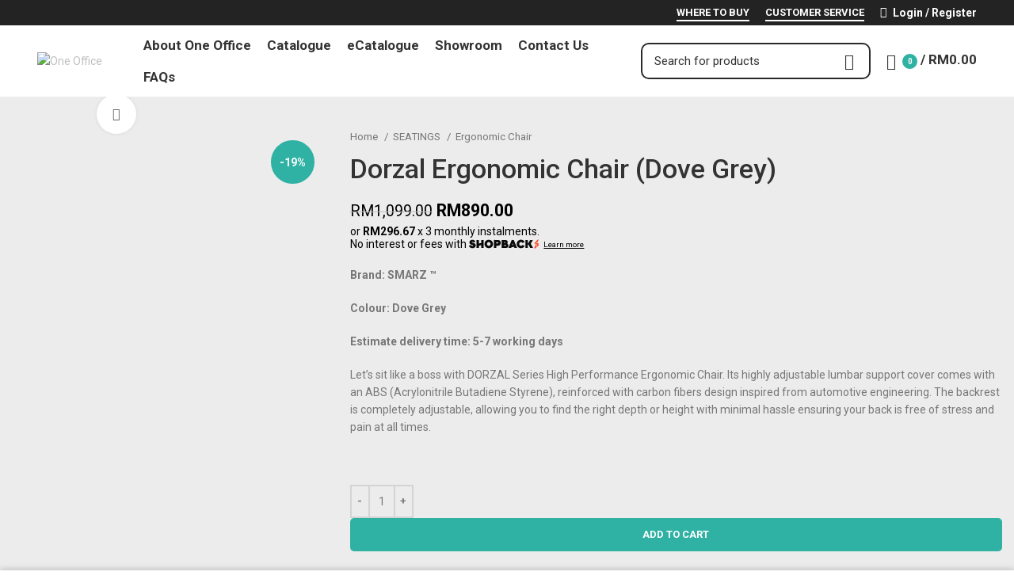

--- FILE ---
content_type: text/html; charset=UTF-8
request_url: https://oneoffice.com.my/product/dorzal-series-g/
body_size: 49625
content:
<!DOCTYPE html>
<html lang="en-US" prefix="og: https://ogp.me/ns#">
<head>
	<meta charset="UTF-8">
	<link rel="profile" href="https://gmpg.org/xfn/11">
	<link rel="pingback" href="https://oneoffice.com.my/xmlrpc.php">

			<script>window.MSInputMethodContext && document.documentMode && document.write('<script src="https://oneoffice.com.my/wp-content/themes/woodmart/js/libs/ie11CustomProperties.min.js"><\/script>');</script>
		<script>window._wca = window._wca || [];</script>
<!-- Jetpack Site Verification Tags -->
<meta name="google-site-verification" content="hRRjq7kQUzb7H16KMkuR8vG9gsKo4YbEok4Fvv8pVK8" />

<!-- Search Engine Optimization by Rank Math - https://rankmath.com/ -->
<title>Dorzal Ergonomic Chair (Dove Grey) - One Office</title>
<meta name="description" content="Brand: SMARZ ™ Colour: Dove Grey Estimate delivery time: 5-7 working days Let&#039;s sit like a boss with DORZAL Series High Performance Ergonomic Chair. Its highly adjustable lumbar support cover comes with an ABS (Acrylonitrile Butadiene Styrene), reinforced with carbon fibers design inspired from automotive engineering. The backrest is completely adjustable, allowing you to find the right depth or height with minimal hassle ensuring your back is free of stress and pain at all times. &nbsp;"/>
<meta name="robots" content="index, follow, max-snippet:-1, max-video-preview:-1, max-image-preview:large"/>
<link rel="canonical" href="https://oneoffice.com.my/product/dorzal-series-g/" />
<meta property="og:locale" content="en_US" />
<meta property="og:type" content="product" />
<meta property="og:title" content="Dorzal Ergonomic Chair (Dove Grey) - One Office" />
<meta property="og:description" content="Brand: SMARZ ™ Colour: Dove Grey Estimate delivery time: 5-7 working days Let&#039;s sit like a boss with DORZAL Series High Performance Ergonomic Chair. Its highly adjustable lumbar support cover comes with an ABS (Acrylonitrile Butadiene Styrene), reinforced with carbon fibers design inspired from automotive engineering. The backrest is completely adjustable, allowing you to find the right depth or height with minimal hassle ensuring your back is free of stress and pain at all times. &nbsp;" />
<meta property="og:url" content="https://oneoffice.com.my/product/dorzal-series-g/" />
<meta property="og:site_name" content="One Office" />
<meta property="og:updated_time" content="2023-03-23T13:17:16+08:00" />
<meta property="og:image" content="https://oneoffice.com.my/wp-content/uploads/2022/05/Dorzal-DoveGrey-Side45-Right.jpg" />
<meta property="og:image:secure_url" content="https://oneoffice.com.my/wp-content/uploads/2022/05/Dorzal-DoveGrey-Side45-Right.jpg" />
<meta property="og:image:width" content="1080" />
<meta property="og:image:height" content="1080" />
<meta property="og:image:alt" content="Dorzal Ergonomic Chair (Dove Grey)" />
<meta property="og:image:type" content="image/jpeg" />
<meta property="product:price:amount" content="890" />
<meta property="product:price:currency" content="MYR" />
<meta property="product:availability" content="instock" />
<meta name="twitter:card" content="summary_large_image" />
<meta name="twitter:title" content="Dorzal Ergonomic Chair (Dove Grey) - One Office" />
<meta name="twitter:description" content="Brand: SMARZ ™ Colour: Dove Grey Estimate delivery time: 5-7 working days Let&#039;s sit like a boss with DORZAL Series High Performance Ergonomic Chair. Its highly adjustable lumbar support cover comes with an ABS (Acrylonitrile Butadiene Styrene), reinforced with carbon fibers design inspired from automotive engineering. The backrest is completely adjustable, allowing you to find the right depth or height with minimal hassle ensuring your back is free of stress and pain at all times. &nbsp;" />
<meta name="twitter:image" content="https://oneoffice.com.my/wp-content/uploads/2022/05/Dorzal-DoveGrey-Side45-Right.jpg" />
<meta name="twitter:label1" content="Price" />
<meta name="twitter:data1" content="&#082;&#077;890.00" />
<meta name="twitter:label2" content="Availability" />
<meta name="twitter:data2" content="In stock" />
<script type="application/ld+json" class="rank-math-schema">{"@context":"https://schema.org","@graph":[{"@type":["LocalBusiness","Organization"],"@id":"https://oneoffice.com.my/#organization","name":"One Office","url":"https://oneoffice.com.my","openingHours":["Monday,Tuesday,Wednesday,Thursday,Friday,Saturday,Sunday 09:00-17:00"]},{"@type":"WebSite","@id":"https://oneoffice.com.my/#website","url":"https://oneoffice.com.my","name":"One Office","publisher":{"@id":"https://oneoffice.com.my/#organization"},"inLanguage":"en-US"},{"@type":"ImageObject","@id":"https://oneoffice.com.my/wp-content/uploads/2022/05/Dorzal-DoveGrey-Side45-Right.jpg","url":"https://oneoffice.com.my/wp-content/uploads/2022/05/Dorzal-DoveGrey-Side45-Right.jpg","width":"1080","height":"1080","inLanguage":"en-US"},{"@type":"ItemPage","@id":"https://oneoffice.com.my/product/dorzal-series-g/#webpage","url":"https://oneoffice.com.my/product/dorzal-series-g/","name":"Dorzal Ergonomic Chair (Dove Grey) - One Office","datePublished":"2022-05-29T07:46:13+08:00","dateModified":"2023-03-23T13:17:16+08:00","isPartOf":{"@id":"https://oneoffice.com.my/#website"},"primaryImageOfPage":{"@id":"https://oneoffice.com.my/wp-content/uploads/2022/05/Dorzal-DoveGrey-Side45-Right.jpg"},"inLanguage":"en-US"},{"@type":"Product","name":"Dorzal Ergonomic Chair (Dove Grey) - One Office","description":"Brand: SMARZ \u2122 Colour: Dove Grey Estimate delivery time: 5-7 working days Let's sit like a boss with DORZAL Series High Performance Ergonomic Chair. Its highly adjustable lumbar support cover comes with an ABS (Acrylonitrile Butadiene Styrene), reinforced with carbon fibers design inspired from automotive engineering. The backrest is completely adjustable, allowing you to find the right depth or height with minimal hassle ensuring your back is free of stress and pain at all times. &nbsp;","category":"SEATINGS &gt; Ergonomic Chair","mainEntityOfPage":{"@id":"https://oneoffice.com.my/product/dorzal-series-g/#webpage"},"offers":{"@type":"Offer","price":"890.00","priceCurrency":"MYR","priceValidUntil":"2027-12-31","availability":"https://schema.org/InStock","itemCondition":"NewCondition","url":"https://oneoffice.com.my/product/dorzal-series-g/","seller":{"@type":"Organization","@id":"https://oneoffice.com.my/","name":"One Office","url":"https://oneoffice.com.my","logo":""}},"@id":"https://oneoffice.com.my/product/dorzal-series-g/#richSnippet","image":{"@id":"https://oneoffice.com.my/wp-content/uploads/2022/05/Dorzal-DoveGrey-Side45-Right.jpg"}}]}</script>
<!-- /Rank Math WordPress SEO plugin -->

<link rel='dns-prefetch' href='//stats.wp.com' />
<link rel='dns-prefetch' href='//fonts.googleapis.com' />
<link rel="alternate" type="application/rss+xml" title="One Office &raquo; Feed" href="https://oneoffice.com.my/feed/" />
<link rel="alternate" type="application/rss+xml" title="One Office &raquo; Comments Feed" href="https://oneoffice.com.my/comments/feed/" />
<link rel="alternate" type="application/rss+xml" title="One Office &raquo; Dorzal Ergonomic Chair (Dove Grey) Comments Feed" href="https://oneoffice.com.my/product/dorzal-series-g/feed/" />
<link rel='stylesheet' id='wcpcsup-main-css' href='https://oneoffice.com.my/wp-content/plugins/woo-product-carousel-slider-and-grid-ultimate/assets/css/style.css?ver=6.2.2' type='text/css' media='all' />
<link rel='stylesheet' id='wcpcsup-swmodal-css' href='https://oneoffice.com.my/wp-content/plugins/woo-product-carousel-slider-and-grid-ultimate/assets/css/swmodal.css?ver=6.2.2' type='text/css' media='all' />
<link rel='stylesheet' id='wcpcsup-swiper-css' href='https://oneoffice.com.my/wp-content/plugins/woo-product-carousel-slider-and-grid-ultimate/assets/css/swiper-bundle.min.css?ver=6.2.2' type='text/css' media='all' />
<link rel='stylesheet' id='wp-block-library-css' href='https://oneoffice.com.my/wp-includes/css/dist/block-library/style.min.css?ver=6.2.2' type='text/css' media='all' />
<style id='wp-block-library-inline-css' type='text/css'>
.has-text-align-justify{text-align:justify;}
</style>
<link rel='stylesheet' id='wcpcsu-main-css' href='https://oneoffice.com.my/wp-content/plugins/woo-product-carousel-slider-and-grid-ultimate/assets/css/style.css?ver=6.2.2' type='text/css' media='all' />
<link rel='stylesheet' id='jetpack-videopress-video-block-view-css' href='https://oneoffice.com.my/wp-content/plugins/jetpack/jetpack_vendor/automattic/jetpack-videopress/build/block-editor/blocks/video/view.css?minify=false&#038;ver=34ae973733627b74a14e' type='text/css' media='all' />
<link rel='stylesheet' id='mediaelement-css' href='https://oneoffice.com.my/wp-includes/js/mediaelement/mediaelementplayer-legacy.min.css?ver=4.2.17' type='text/css' media='all' />
<link rel='stylesheet' id='wp-mediaelement-css' href='https://oneoffice.com.my/wp-includes/js/mediaelement/wp-mediaelement.min.css?ver=6.2.2' type='text/css' media='all' />
<link rel='stylesheet' id='wc-blocks-vendors-style-css' href='https://oneoffice.com.my/wp-content/plugins/woocommerce/packages/woocommerce-blocks/build/wc-blocks-vendors-style.css?ver=10.2.4' type='text/css' media='all' />
<link rel='stylesheet' id='wc-blocks-style-css' href='https://oneoffice.com.my/wp-content/plugins/woocommerce/packages/woocommerce-blocks/build/wc-blocks-style.css?ver=10.2.4' type='text/css' media='all' />
<link rel='stylesheet' id='classic-theme-styles-css' href='https://oneoffice.com.my/wp-includes/css/classic-themes.min.css?ver=6.2.2' type='text/css' media='all' />
<style id='global-styles-inline-css' type='text/css'>
body{--wp--preset--color--black: #000000;--wp--preset--color--cyan-bluish-gray: #abb8c3;--wp--preset--color--white: #ffffff;--wp--preset--color--pale-pink: #f78da7;--wp--preset--color--vivid-red: #cf2e2e;--wp--preset--color--luminous-vivid-orange: #ff6900;--wp--preset--color--luminous-vivid-amber: #fcb900;--wp--preset--color--light-green-cyan: #7bdcb5;--wp--preset--color--vivid-green-cyan: #00d084;--wp--preset--color--pale-cyan-blue: #8ed1fc;--wp--preset--color--vivid-cyan-blue: #0693e3;--wp--preset--color--vivid-purple: #9b51e0;--wp--preset--gradient--vivid-cyan-blue-to-vivid-purple: linear-gradient(135deg,rgba(6,147,227,1) 0%,rgb(155,81,224) 100%);--wp--preset--gradient--light-green-cyan-to-vivid-green-cyan: linear-gradient(135deg,rgb(122,220,180) 0%,rgb(0,208,130) 100%);--wp--preset--gradient--luminous-vivid-amber-to-luminous-vivid-orange: linear-gradient(135deg,rgba(252,185,0,1) 0%,rgba(255,105,0,1) 100%);--wp--preset--gradient--luminous-vivid-orange-to-vivid-red: linear-gradient(135deg,rgba(255,105,0,1) 0%,rgb(207,46,46) 100%);--wp--preset--gradient--very-light-gray-to-cyan-bluish-gray: linear-gradient(135deg,rgb(238,238,238) 0%,rgb(169,184,195) 100%);--wp--preset--gradient--cool-to-warm-spectrum: linear-gradient(135deg,rgb(74,234,220) 0%,rgb(151,120,209) 20%,rgb(207,42,186) 40%,rgb(238,44,130) 60%,rgb(251,105,98) 80%,rgb(254,248,76) 100%);--wp--preset--gradient--blush-light-purple: linear-gradient(135deg,rgb(255,206,236) 0%,rgb(152,150,240) 100%);--wp--preset--gradient--blush-bordeaux: linear-gradient(135deg,rgb(254,205,165) 0%,rgb(254,45,45) 50%,rgb(107,0,62) 100%);--wp--preset--gradient--luminous-dusk: linear-gradient(135deg,rgb(255,203,112) 0%,rgb(199,81,192) 50%,rgb(65,88,208) 100%);--wp--preset--gradient--pale-ocean: linear-gradient(135deg,rgb(255,245,203) 0%,rgb(182,227,212) 50%,rgb(51,167,181) 100%);--wp--preset--gradient--electric-grass: linear-gradient(135deg,rgb(202,248,128) 0%,rgb(113,206,126) 100%);--wp--preset--gradient--midnight: linear-gradient(135deg,rgb(2,3,129) 0%,rgb(40,116,252) 100%);--wp--preset--duotone--dark-grayscale: url('#wp-duotone-dark-grayscale');--wp--preset--duotone--grayscale: url('#wp-duotone-grayscale');--wp--preset--duotone--purple-yellow: url('#wp-duotone-purple-yellow');--wp--preset--duotone--blue-red: url('#wp-duotone-blue-red');--wp--preset--duotone--midnight: url('#wp-duotone-midnight');--wp--preset--duotone--magenta-yellow: url('#wp-duotone-magenta-yellow');--wp--preset--duotone--purple-green: url('#wp-duotone-purple-green');--wp--preset--duotone--blue-orange: url('#wp-duotone-blue-orange');--wp--preset--font-size--small: 13px;--wp--preset--font-size--medium: 20px;--wp--preset--font-size--large: 36px;--wp--preset--font-size--x-large: 42px;--wp--preset--spacing--20: 0.44rem;--wp--preset--spacing--30: 0.67rem;--wp--preset--spacing--40: 1rem;--wp--preset--spacing--50: 1.5rem;--wp--preset--spacing--60: 2.25rem;--wp--preset--spacing--70: 3.38rem;--wp--preset--spacing--80: 5.06rem;--wp--preset--shadow--natural: 6px 6px 9px rgba(0, 0, 0, 0.2);--wp--preset--shadow--deep: 12px 12px 50px rgba(0, 0, 0, 0.4);--wp--preset--shadow--sharp: 6px 6px 0px rgba(0, 0, 0, 0.2);--wp--preset--shadow--outlined: 6px 6px 0px -3px rgba(255, 255, 255, 1), 6px 6px rgba(0, 0, 0, 1);--wp--preset--shadow--crisp: 6px 6px 0px rgba(0, 0, 0, 1);}:where(.is-layout-flex){gap: 0.5em;}body .is-layout-flow > .alignleft{float: left;margin-inline-start: 0;margin-inline-end: 2em;}body .is-layout-flow > .alignright{float: right;margin-inline-start: 2em;margin-inline-end: 0;}body .is-layout-flow > .aligncenter{margin-left: auto !important;margin-right: auto !important;}body .is-layout-constrained > .alignleft{float: left;margin-inline-start: 0;margin-inline-end: 2em;}body .is-layout-constrained > .alignright{float: right;margin-inline-start: 2em;margin-inline-end: 0;}body .is-layout-constrained > .aligncenter{margin-left: auto !important;margin-right: auto !important;}body .is-layout-constrained > :where(:not(.alignleft):not(.alignright):not(.alignfull)){max-width: var(--wp--style--global--content-size);margin-left: auto !important;margin-right: auto !important;}body .is-layout-constrained > .alignwide{max-width: var(--wp--style--global--wide-size);}body .is-layout-flex{display: flex;}body .is-layout-flex{flex-wrap: wrap;align-items: center;}body .is-layout-flex > *{margin: 0;}:where(.wp-block-columns.is-layout-flex){gap: 2em;}.has-black-color{color: var(--wp--preset--color--black) !important;}.has-cyan-bluish-gray-color{color: var(--wp--preset--color--cyan-bluish-gray) !important;}.has-white-color{color: var(--wp--preset--color--white) !important;}.has-pale-pink-color{color: var(--wp--preset--color--pale-pink) !important;}.has-vivid-red-color{color: var(--wp--preset--color--vivid-red) !important;}.has-luminous-vivid-orange-color{color: var(--wp--preset--color--luminous-vivid-orange) !important;}.has-luminous-vivid-amber-color{color: var(--wp--preset--color--luminous-vivid-amber) !important;}.has-light-green-cyan-color{color: var(--wp--preset--color--light-green-cyan) !important;}.has-vivid-green-cyan-color{color: var(--wp--preset--color--vivid-green-cyan) !important;}.has-pale-cyan-blue-color{color: var(--wp--preset--color--pale-cyan-blue) !important;}.has-vivid-cyan-blue-color{color: var(--wp--preset--color--vivid-cyan-blue) !important;}.has-vivid-purple-color{color: var(--wp--preset--color--vivid-purple) !important;}.has-black-background-color{background-color: var(--wp--preset--color--black) !important;}.has-cyan-bluish-gray-background-color{background-color: var(--wp--preset--color--cyan-bluish-gray) !important;}.has-white-background-color{background-color: var(--wp--preset--color--white) !important;}.has-pale-pink-background-color{background-color: var(--wp--preset--color--pale-pink) !important;}.has-vivid-red-background-color{background-color: var(--wp--preset--color--vivid-red) !important;}.has-luminous-vivid-orange-background-color{background-color: var(--wp--preset--color--luminous-vivid-orange) !important;}.has-luminous-vivid-amber-background-color{background-color: var(--wp--preset--color--luminous-vivid-amber) !important;}.has-light-green-cyan-background-color{background-color: var(--wp--preset--color--light-green-cyan) !important;}.has-vivid-green-cyan-background-color{background-color: var(--wp--preset--color--vivid-green-cyan) !important;}.has-pale-cyan-blue-background-color{background-color: var(--wp--preset--color--pale-cyan-blue) !important;}.has-vivid-cyan-blue-background-color{background-color: var(--wp--preset--color--vivid-cyan-blue) !important;}.has-vivid-purple-background-color{background-color: var(--wp--preset--color--vivid-purple) !important;}.has-black-border-color{border-color: var(--wp--preset--color--black) !important;}.has-cyan-bluish-gray-border-color{border-color: var(--wp--preset--color--cyan-bluish-gray) !important;}.has-white-border-color{border-color: var(--wp--preset--color--white) !important;}.has-pale-pink-border-color{border-color: var(--wp--preset--color--pale-pink) !important;}.has-vivid-red-border-color{border-color: var(--wp--preset--color--vivid-red) !important;}.has-luminous-vivid-orange-border-color{border-color: var(--wp--preset--color--luminous-vivid-orange) !important;}.has-luminous-vivid-amber-border-color{border-color: var(--wp--preset--color--luminous-vivid-amber) !important;}.has-light-green-cyan-border-color{border-color: var(--wp--preset--color--light-green-cyan) !important;}.has-vivid-green-cyan-border-color{border-color: var(--wp--preset--color--vivid-green-cyan) !important;}.has-pale-cyan-blue-border-color{border-color: var(--wp--preset--color--pale-cyan-blue) !important;}.has-vivid-cyan-blue-border-color{border-color: var(--wp--preset--color--vivid-cyan-blue) !important;}.has-vivid-purple-border-color{border-color: var(--wp--preset--color--vivid-purple) !important;}.has-vivid-cyan-blue-to-vivid-purple-gradient-background{background: var(--wp--preset--gradient--vivid-cyan-blue-to-vivid-purple) !important;}.has-light-green-cyan-to-vivid-green-cyan-gradient-background{background: var(--wp--preset--gradient--light-green-cyan-to-vivid-green-cyan) !important;}.has-luminous-vivid-amber-to-luminous-vivid-orange-gradient-background{background: var(--wp--preset--gradient--luminous-vivid-amber-to-luminous-vivid-orange) !important;}.has-luminous-vivid-orange-to-vivid-red-gradient-background{background: var(--wp--preset--gradient--luminous-vivid-orange-to-vivid-red) !important;}.has-very-light-gray-to-cyan-bluish-gray-gradient-background{background: var(--wp--preset--gradient--very-light-gray-to-cyan-bluish-gray) !important;}.has-cool-to-warm-spectrum-gradient-background{background: var(--wp--preset--gradient--cool-to-warm-spectrum) !important;}.has-blush-light-purple-gradient-background{background: var(--wp--preset--gradient--blush-light-purple) !important;}.has-blush-bordeaux-gradient-background{background: var(--wp--preset--gradient--blush-bordeaux) !important;}.has-luminous-dusk-gradient-background{background: var(--wp--preset--gradient--luminous-dusk) !important;}.has-pale-ocean-gradient-background{background: var(--wp--preset--gradient--pale-ocean) !important;}.has-electric-grass-gradient-background{background: var(--wp--preset--gradient--electric-grass) !important;}.has-midnight-gradient-background{background: var(--wp--preset--gradient--midnight) !important;}.has-small-font-size{font-size: var(--wp--preset--font-size--small) !important;}.has-medium-font-size{font-size: var(--wp--preset--font-size--medium) !important;}.has-large-font-size{font-size: var(--wp--preset--font-size--large) !important;}.has-x-large-font-size{font-size: var(--wp--preset--font-size--x-large) !important;}
.wp-block-navigation a:where(:not(.wp-element-button)){color: inherit;}
:where(.wp-block-columns.is-layout-flex){gap: 2em;}
.wp-block-pullquote{font-size: 1.5em;line-height: 1.6;}
</style>
<link rel='stylesheet' id='custom-google-fonts-css' href='//fonts.googleapis.com/css?family=Roboto&#038;ver=6.2.2' type='text/css' media='all' />
<link rel='stylesheet' id='chaty-front-css-css' href='https://oneoffice.com.my/wp-content/plugins/chaty/css/chaty-front.min.css?ver=3.1.21651005718' type='text/css' media='all' />
<link rel='stylesheet' id='delivery-times-for-woocommerce-css' href='https://oneoffice.com.my/wp-content/plugins/delivery-times-for-woocommerce/public/css/dtwc-public.min.css?ver=1.8.0' type='text/css' media='all' />
<style id='woocommerce-inline-inline-css' type='text/css'>
.woocommerce form .form-row .required { visibility: visible; }
</style>
<link rel='stylesheet' id='wpos-slick-style-css' href='https://oneoffice.com.my/wp-content/plugins/woo-product-slider-and-carousel-with-category/assets/css/slick.css?ver=2.8' type='text/css' media='all' />
<link rel='stylesheet' id='wcpscwc-public-style-css' href='https://oneoffice.com.my/wp-content/plugins/woo-product-slider-and-carousel-with-category/assets/css/wcpscwc-public.css?ver=2.8' type='text/css' media='all' />
<link rel='stylesheet' id='elementor-frontend-css' href='https://oneoffice.com.my/wp-content/plugins/elementor/assets/css/frontend-lite.min.css?ver=3.14.1' type='text/css' media='all' />
<style id='elementor-frontend-inline-css' type='text/css'>
.elementor-kit-15{--e-global-color-primary:#0A335C;--e-global-color-secondary:#ECECED;--e-global-color-text:#7A7A7A;--e-global-color-accent:#2FB2A4;--e-global-color-5634156:#FFFFFF;--e-global-color-d82627d:#E13126;--e-global-color-02598fa:#0D0F0E;--e-global-typography-primary-font-family:"Roboto";--e-global-typography-primary-font-weight:600;--e-global-typography-secondary-font-family:"Roboto Slab";--e-global-typography-secondary-font-weight:400;--e-global-typography-text-font-family:"Roboto";--e-global-typography-text-font-weight:400;--e-global-typography-accent-font-family:"Roboto";--e-global-typography-accent-font-weight:500;}.elementor-section.elementor-section-boxed > .elementor-container{max-width:1140px;}.e-con{--container-max-width:1140px;}.elementor-widget:not(:last-child){margin-bottom:20px;}.elementor-element{--widgets-spacing:20px;}{}h1.entry-title{display:var(--page-title-display);}@media(max-width:1024px){.elementor-section.elementor-section-boxed > .elementor-container{max-width:1024px;}.e-con{--container-max-width:1024px;}}@media(max-width:767px){.elementor-section.elementor-section-boxed > .elementor-container{max-width:767px;}.e-con{--container-max-width:767px;}}
</style>
<link rel='stylesheet' id='eael-general-css' href='https://oneoffice.com.my/wp-content/plugins/essential-addons-for-elementor-lite/assets/front-end/css/view/general.min.css?ver=5.8.0' type='text/css' media='all' />
<link rel='stylesheet' id='elementor-icons-css' href='https://oneoffice.com.my/wp-content/plugins/elementor/assets/lib/eicons/css/elementor-icons.min.css?ver=5.20.0' type='text/css' media='all' />
<link rel='stylesheet' id='swiper-css' href='https://oneoffice.com.my/wp-content/plugins/elementor/assets/lib/swiper/css/swiper.min.css?ver=5.3.6' type='text/css' media='all' />
<link rel='stylesheet' id='font-awesome-5-all-css' href='https://oneoffice.com.my/wp-content/plugins/elementor/assets/lib/font-awesome/css/all.min.css?ver=5.8.0' type='text/css' media='all' />
<link rel='stylesheet' id='font-awesome-4-shim-css' href='https://oneoffice.com.my/wp-content/plugins/elementor/assets/lib/font-awesome/css/v4-shims.min.css?ver=5.8.0' type='text/css' media='all' />
<link rel='stylesheet' id='elementor-icons-shared-0-css' href='https://oneoffice.com.my/wp-content/plugins/elementor/assets/lib/font-awesome/css/fontawesome.min.css?ver=5.15.3' type='text/css' media='all' />
<link rel='stylesheet' id='elementor-icons-fa-solid-css' href='https://oneoffice.com.my/wp-content/plugins/elementor/assets/lib/font-awesome/css/solid.min.css?ver=5.15.3' type='text/css' media='all' />
<link rel='stylesheet' id='elementor-icons-fa-brands-css' href='https://oneoffice.com.my/wp-content/plugins/elementor/assets/lib/font-awesome/css/brands.min.css?ver=5.15.3' type='text/css' media='all' />
<link rel='stylesheet' id='elementor-icons-fa-regular-css' href='https://oneoffice.com.my/wp-content/plugins/elementor/assets/lib/font-awesome/css/regular.min.css?ver=5.15.3' type='text/css' media='all' />
<link rel='stylesheet' id='bootstrap-css' href='https://oneoffice.com.my/wp-content/themes/woodmart/css/bootstrap.min.css?ver=7.0.4' type='text/css' media='all' />
<link rel='stylesheet' id='woodmart-style-css' href='https://oneoffice.com.my/wp-content/themes/woodmart/css/parts/base.min.css?ver=7.0.4' type='text/css' media='all' />
<link rel='stylesheet' id='wd-widget-product-list-css' href='https://oneoffice.com.my/wp-content/themes/woodmart/css/parts/woo-widget-product-list.min.css?ver=7.0.4' type='text/css' media='all' />
<link rel='stylesheet' id='wd-widget-slider-price-filter-css' href='https://oneoffice.com.my/wp-content/themes/woodmart/css/parts/woo-widget-slider-price-filter.min.css?ver=7.0.4' type='text/css' media='all' />
<link rel='stylesheet' id='wd-wp-gutenberg-css' href='https://oneoffice.com.my/wp-content/themes/woodmart/css/parts/wp-gutenberg.min.css?ver=7.0.4' type='text/css' media='all' />
<link rel='stylesheet' id='wd-wpcf7-css' href='https://oneoffice.com.my/wp-content/themes/woodmart/css/parts/int-wpcf7.min.css?ver=7.0.4' type='text/css' media='all' />
<link rel='stylesheet' id='wd-mc4wp-css' href='https://oneoffice.com.my/wp-content/themes/woodmart/css/parts/int-mc4wp.min.css?ver=7.0.4' type='text/css' media='all' />
<link rel='stylesheet' id='wd-base-deprecated-css' href='https://oneoffice.com.my/wp-content/themes/woodmart/css/parts/base-deprecated.min.css?ver=7.0.4' type='text/css' media='all' />
<link rel='stylesheet' id='wd-elementor-base-css' href='https://oneoffice.com.my/wp-content/themes/woodmart/css/parts/int-elem-base.min.css?ver=7.0.4' type='text/css' media='all' />
<link rel='stylesheet' id='wd-woocommerce-base-css' href='https://oneoffice.com.my/wp-content/themes/woodmart/css/parts/woocommerce-base.min.css?ver=7.0.4' type='text/css' media='all' />
<link rel='stylesheet' id='wd-mod-star-rating-css' href='https://oneoffice.com.my/wp-content/themes/woodmart/css/parts/mod-star-rating.min.css?ver=7.0.4' type='text/css' media='all' />
<link rel='stylesheet' id='wd-woo-el-track-order-css' href='https://oneoffice.com.my/wp-content/themes/woodmart/css/parts/woo-el-track-order.min.css?ver=7.0.4' type='text/css' media='all' />
<link rel='stylesheet' id='wd-woo-gutenberg-css' href='https://oneoffice.com.my/wp-content/themes/woodmart/css/parts/woo-gutenberg.min.css?ver=7.0.4' type='text/css' media='all' />
<link rel='stylesheet' id='wd-woo-mod-quantity-css' href='https://oneoffice.com.my/wp-content/themes/woodmart/css/parts/woo-mod-quantity.min.css?ver=7.0.4' type='text/css' media='all' />
<link rel='stylesheet' id='wd-woo-single-prod-el-base-css' href='https://oneoffice.com.my/wp-content/themes/woodmart/css/parts/woo-single-prod-el-base.min.css?ver=7.0.4' type='text/css' media='all' />
<link rel='stylesheet' id='wd-woo-mod-stock-status-css' href='https://oneoffice.com.my/wp-content/themes/woodmart/css/parts/woo-mod-stock-status.min.css?ver=7.0.4' type='text/css' media='all' />
<link rel='stylesheet' id='wd-woo-mod-shop-attributes-css' href='https://oneoffice.com.my/wp-content/themes/woodmart/css/parts/woo-mod-shop-attributes.min.css?ver=7.0.4' type='text/css' media='all' />
<link rel='stylesheet' id='child-style-css' href='https://oneoffice.com.my/wp-content/themes/woodmart-child/style.css?ver=7.0.4' type='text/css' media='all' />
<link rel='stylesheet' id='wd-header-base-css' href='https://oneoffice.com.my/wp-content/themes/woodmart/css/parts/header-base.min.css?ver=7.0.4' type='text/css' media='all' />
<link rel='stylesheet' id='wd-mod-tools-css' href='https://oneoffice.com.my/wp-content/themes/woodmart/css/parts/mod-tools.min.css?ver=7.0.4' type='text/css' media='all' />
<link rel='stylesheet' id='wd-header-elements-base-css' href='https://oneoffice.com.my/wp-content/themes/woodmart/css/parts/header-el-base.min.css?ver=7.0.4' type='text/css' media='all' />
<link rel='stylesheet' id='wd-header-my-account-dropdown-css' href='https://oneoffice.com.my/wp-content/themes/woodmart/css/parts/header-el-my-account-dropdown.min.css?ver=7.0.4' type='text/css' media='all' />
<link rel='stylesheet' id='wd-woo-mod-login-form-css' href='https://oneoffice.com.my/wp-content/themes/woodmart/css/parts/woo-mod-login-form.min.css?ver=7.0.4' type='text/css' media='all' />
<link rel='stylesheet' id='wd-header-my-account-css' href='https://oneoffice.com.my/wp-content/themes/woodmart/css/parts/header-el-my-account.min.css?ver=7.0.4' type='text/css' media='all' />
<link rel='stylesheet' id='wd-mod-nav-menu-label-css' href='https://oneoffice.com.my/wp-content/themes/woodmart/css/parts/mod-nav-menu-label.min.css?ver=7.0.4' type='text/css' media='all' />
<link rel='stylesheet' id='wd-header-search-css' href='https://oneoffice.com.my/wp-content/themes/woodmart/css/parts/header-el-search.min.css?ver=7.0.4' type='text/css' media='all' />
<link rel='stylesheet' id='wd-header-search-form-css' href='https://oneoffice.com.my/wp-content/themes/woodmart/css/parts/header-el-search-form.min.css?ver=7.0.4' type='text/css' media='all' />
<link rel='stylesheet' id='wd-wd-search-results-css' href='https://oneoffice.com.my/wp-content/themes/woodmart/css/parts/wd-search-results.min.css?ver=7.0.4' type='text/css' media='all' />
<link rel='stylesheet' id='wd-wd-search-form-css' href='https://oneoffice.com.my/wp-content/themes/woodmart/css/parts/wd-search-form.min.css?ver=7.0.4' type='text/css' media='all' />
<link rel='stylesheet' id='wd-header-cart-side-css' href='https://oneoffice.com.my/wp-content/themes/woodmart/css/parts/header-el-cart-side.min.css?ver=7.0.4' type='text/css' media='all' />
<link rel='stylesheet' id='wd-header-cart-css' href='https://oneoffice.com.my/wp-content/themes/woodmart/css/parts/header-el-cart.min.css?ver=7.0.4' type='text/css' media='all' />
<link rel='stylesheet' id='wd-widget-shopping-cart-css' href='https://oneoffice.com.my/wp-content/themes/woodmart/css/parts/woo-widget-shopping-cart.min.css?ver=7.0.4' type='text/css' media='all' />
<link rel='stylesheet' id='wd-page-title-css' href='https://oneoffice.com.my/wp-content/themes/woodmart/css/parts/page-title.min.css?ver=7.0.4' type='text/css' media='all' />
<link rel='stylesheet' id='wd-woo-single-prod-predefined-css' href='https://oneoffice.com.my/wp-content/themes/woodmart/css/parts/woo-single-prod-predefined.min.css?ver=7.0.4' type='text/css' media='all' />
<link rel='stylesheet' id='wd-woo-single-prod-and-quick-view-predefined-css' href='https://oneoffice.com.my/wp-content/themes/woodmart/css/parts/woo-single-prod-and-quick-view-predefined.min.css?ver=7.0.4' type='text/css' media='all' />
<link rel='stylesheet' id='wd-woo-single-prod-el-tabs-predefined-css' href='https://oneoffice.com.my/wp-content/themes/woodmart/css/parts/woo-single-prod-el-tabs-predefined.min.css?ver=7.0.4' type='text/css' media='all' />
<link rel='stylesheet' id='wd-woo-single-prod-opt-base-css' href='https://oneoffice.com.my/wp-content/themes/woodmart/css/parts/woo-single-prod-opt-base.min.css?ver=7.0.4' type='text/css' media='all' />
<link rel='stylesheet' id='wd-woo-single-prod-el-gallery-css' href='https://oneoffice.com.my/wp-content/themes/woodmart/css/parts/woo-single-prod-el-gallery.min.css?ver=7.0.4' type='text/css' media='all' />
<link rel='stylesheet' id='wd-woo-single-prod-el-gallery-opt-thumb-left-css' href='https://oneoffice.com.my/wp-content/themes/woodmart/css/parts/woo-single-prod-el-gallery-opt-thumb-left.min.css?ver=7.0.4' type='text/css' media='all' />
<link rel='stylesheet' id='wd-owl-carousel-css' href='https://oneoffice.com.my/wp-content/themes/woodmart/css/parts/lib-owl-carousel.min.css?ver=7.0.4' type='text/css' media='all' />
<link rel='stylesheet' id='wd-woo-mod-product-labels-css' href='https://oneoffice.com.my/wp-content/themes/woodmart/css/parts/woo-mod-product-labels.min.css?ver=7.0.4' type='text/css' media='all' />
<link rel='stylesheet' id='wd-woo-mod-product-labels-round-css' href='https://oneoffice.com.my/wp-content/themes/woodmart/css/parts/woo-mod-product-labels-round.min.css?ver=7.0.4' type='text/css' media='all' />
<link rel='stylesheet' id='wd-photoswipe-css' href='https://oneoffice.com.my/wp-content/themes/woodmart/css/parts/lib-photoswipe.min.css?ver=7.0.4' type='text/css' media='all' />
<link rel='stylesheet' id='wd-woo-single-prod-el-navigation-css' href='https://oneoffice.com.my/wp-content/themes/woodmart/css/parts/woo-single-prod-el-navigation.min.css?ver=7.0.4' type='text/css' media='all' />
<link rel='stylesheet' id='wd-tabs-css' href='https://oneoffice.com.my/wp-content/themes/woodmart/css/parts/el-tabs.min.css?ver=7.0.4' type='text/css' media='all' />
<link rel='stylesheet' id='wd-woo-single-prod-el-tabs-opt-layout-tabs-css' href='https://oneoffice.com.my/wp-content/themes/woodmart/css/parts/woo-single-prod-el-tabs-opt-layout-tabs.min.css?ver=7.0.4' type='text/css' media='all' />
<link rel='stylesheet' id='wd-accordion-css' href='https://oneoffice.com.my/wp-content/themes/woodmart/css/parts/el-accordion.min.css?ver=7.0.4' type='text/css' media='all' />
<link rel='stylesheet' id='wd-woo-single-prod-el-reviews-css' href='https://oneoffice.com.my/wp-content/themes/woodmart/css/parts/woo-single-prod-el-reviews.min.css?ver=7.0.4' type='text/css' media='all' />
<link rel='stylesheet' id='wd-product-loop-css' href='https://oneoffice.com.my/wp-content/themes/woodmart/css/parts/woo-product-loop.min.css?ver=7.0.4' type='text/css' media='all' />
<link rel='stylesheet' id='wd-product-loop-quick-css' href='https://oneoffice.com.my/wp-content/themes/woodmart/css/parts/woo-product-loop-quick.min.css?ver=7.0.4' type='text/css' media='all' />
<link rel='stylesheet' id='wd-woo-mod-add-btn-replace-css' href='https://oneoffice.com.my/wp-content/themes/woodmart/css/parts/woo-mod-add-btn-replace.min.css?ver=7.0.4' type='text/css' media='all' />
<link rel='stylesheet' id='wd-mfp-popup-css' href='https://oneoffice.com.my/wp-content/themes/woodmart/css/parts/lib-magnific-popup.min.css?ver=7.0.4' type='text/css' media='all' />
<link rel='stylesheet' id='wd-footer-base-css' href='https://oneoffice.com.my/wp-content/themes/woodmart/css/parts/footer-base.min.css?ver=7.0.4' type='text/css' media='all' />
<link rel='stylesheet' id='wd-scroll-top-css' href='https://oneoffice.com.my/wp-content/themes/woodmart/css/parts/opt-scrolltotop.min.css?ver=7.0.4' type='text/css' media='all' />
<link rel='stylesheet' id='wd-cookies-popup-css' href='https://oneoffice.com.my/wp-content/themes/woodmart/css/parts/opt-cookies.min.css?ver=7.0.4' type='text/css' media='all' />
<link rel='stylesheet' id='wd-sticky-add-to-cart-css' href='https://oneoffice.com.my/wp-content/themes/woodmart/css/parts/woo-opt-sticky-add-to-cart.min.css?ver=7.0.4' type='text/css' media='all' />
<link rel='stylesheet' id='wd-woo-mod-quantity-overlap-css' href='https://oneoffice.com.my/wp-content/themes/woodmart/css/parts/woo-mod-quantity-overlap.min.css?ver=7.0.4' type='text/css' media='all' />
<link rel='stylesheet' id='wd-bottom-toolbar-css' href='https://oneoffice.com.my/wp-content/themes/woodmart/css/parts/opt-bottom-toolbar.min.css?ver=7.0.4' type='text/css' media='all' />
<link rel='stylesheet' id='xts-style-header_911632-css' href='https://oneoffice.com.my/wp-content/uploads/2023/07/xts-header_911632-1688194220.css?ver=7.0.4' type='text/css' media='all' />
<link rel='stylesheet' id='xts-style-theme_settings_default-css' href='https://oneoffice.com.my/wp-content/uploads/2023/07/xts-theme_settings_default-1688218128.css?ver=7.0.4' type='text/css' media='all' />
<link rel='stylesheet' id='xts-google-fonts-css' href='https://fonts.googleapis.com/css?family=Roboto%3A400%2C700%2C500&#038;ver=7.0.4' type='text/css' media='all' />
<link rel='stylesheet' id='google-fonts-1-css' href='https://fonts.googleapis.com/css?family=Roboto+Slab%3A100%2C100italic%2C200%2C200italic%2C300%2C300italic%2C400%2C400italic%2C500%2C500italic%2C600%2C600italic%2C700%2C700italic%2C800%2C800italic%2C900%2C900italic&#038;display=auto&#038;ver=6.2.2' type='text/css' media='all' />
<link rel='stylesheet' id='jetpack_css-css' href='https://oneoffice.com.my/wp-content/plugins/jetpack/css/jetpack.css?ver=12.2.2' type='text/css' media='all' />
<link rel="preconnect" href="https://fonts.gstatic.com/" crossorigin><script type='text/javascript' src='https://oneoffice.com.my/wp-includes/js/dist/vendor/lodash.min.js?ver=4.17.19' id='lodash-js'></script>
<script type='text/javascript' id='lodash-js-after'>
window.lodash = _.noConflict();
</script>
<script type='text/javascript' src='https://oneoffice.com.my/wp-includes/js/dist/vendor/wp-polyfill-inert.min.js?ver=3.1.2' id='wp-polyfill-inert-js'></script>
<script type='text/javascript' src='https://oneoffice.com.my/wp-includes/js/dist/vendor/regenerator-runtime.min.js?ver=0.13.11' id='regenerator-runtime-js'></script>
<script type='text/javascript' src='https://oneoffice.com.my/wp-includes/js/dist/vendor/wp-polyfill.min.js?ver=3.15.0' id='wp-polyfill-js'></script>
<script type='text/javascript' src='https://oneoffice.com.my/wp-includes/js/dist/vendor/react.min.js?ver=18.2.0' id='react-js'></script>
<script type='text/javascript' src='https://oneoffice.com.my/wp-includes/js/dist/vendor/react-dom.min.js?ver=18.2.0' id='react-dom-js'></script>
<script type='text/javascript' src='https://oneoffice.com.my/wp-includes/js/dist/dom-ready.min.js?ver=392bdd43726760d1f3ca' id='wp-dom-ready-js'></script>
<script type='text/javascript' src='https://oneoffice.com.my/wp-includes/js/dist/hooks.min.js?ver=4169d3cf8e8d95a3d6d5' id='wp-hooks-js'></script>
<script type='text/javascript' src='https://oneoffice.com.my/wp-includes/js/dist/i18n.min.js?ver=9e794f35a71bb98672ae' id='wp-i18n-js'></script>
<script type='text/javascript' id='wp-i18n-js-after'>
wp.i18n.setLocaleData( { 'text direction\u0004ltr': [ 'ltr' ] } );
</script>
<script type='text/javascript' src='https://oneoffice.com.my/wp-includes/js/dist/a11y.min.js?ver=ecce20f002eda4c19664' id='wp-a11y-js'></script>
<script type='text/javascript' src='https://oneoffice.com.my/wp-includes/js/dist/url.min.js?ver=16185fce2fb043a0cfed' id='wp-url-js'></script>
<script type='text/javascript' src='https://oneoffice.com.my/wp-includes/js/dist/api-fetch.min.js?ver=bc0029ca2c943aec5311' id='wp-api-fetch-js'></script>
<script type='text/javascript' id='wp-api-fetch-js-after'>
wp.apiFetch.use( wp.apiFetch.createRootURLMiddleware( "https://oneoffice.com.my/wp-json/" ) );
wp.apiFetch.nonceMiddleware = wp.apiFetch.createNonceMiddleware( "a375d4a22b" );
wp.apiFetch.use( wp.apiFetch.nonceMiddleware );
wp.apiFetch.use( wp.apiFetch.mediaUploadMiddleware );
wp.apiFetch.nonceEndpoint = "https://oneoffice.com.my/wp-admin/admin-ajax.php?action=rest-nonce";
</script>
<script type='text/javascript' src='https://oneoffice.com.my/wp-includes/js/dist/blob.min.js?ver=e7b4ea96175a89b263e2' id='wp-blob-js'></script>
<script type='text/javascript' src='https://oneoffice.com.my/wp-includes/js/dist/autop.min.js?ver=43197d709df445ccf849' id='wp-autop-js'></script>
<script type='text/javascript' src='https://oneoffice.com.my/wp-includes/js/dist/block-serialization-default-parser.min.js?ver=30ffd7e7e199f10b2a6d' id='wp-block-serialization-default-parser-js'></script>
<script type='text/javascript' src='https://oneoffice.com.my/wp-includes/js/dist/deprecated.min.js?ver=6c963cb9494ba26b77eb' id='wp-deprecated-js'></script>
<script type='text/javascript' src='https://oneoffice.com.my/wp-includes/js/dist/dom.min.js?ver=e03c89e1dd68aee1cb3a' id='wp-dom-js'></script>
<script type='text/javascript' src='https://oneoffice.com.my/wp-includes/js/dist/escape-html.min.js?ver=03e27a7b6ae14f7afaa6' id='wp-escape-html-js'></script>
<script type='text/javascript' src='https://oneoffice.com.my/wp-includes/js/dist/element.min.js?ver=b3bda690cfc516378771' id='wp-element-js'></script>
<script type='text/javascript' src='https://oneoffice.com.my/wp-includes/js/dist/is-shallow-equal.min.js?ver=20c2b06ecf04afb14fee' id='wp-is-shallow-equal-js'></script>
<script type='text/javascript' src='https://oneoffice.com.my/wp-includes/js/dist/keycodes.min.js?ver=184b321fa2d3bc7fd173' id='wp-keycodes-js'></script>
<script type='text/javascript' src='https://oneoffice.com.my/wp-includes/js/dist/priority-queue.min.js?ver=422e19e9d48b269c5219' id='wp-priority-queue-js'></script>
<script type='text/javascript' src='https://oneoffice.com.my/wp-includes/js/dist/compose.min.js?ver=7d5916e3b2ef0ea01400' id='wp-compose-js'></script>
<script type='text/javascript' src='https://oneoffice.com.my/wp-includes/js/dist/private-apis.min.js?ver=6f247ed2bc3571743bba' id='wp-private-apis-js'></script>
<script type='text/javascript' src='https://oneoffice.com.my/wp-includes/js/dist/redux-routine.min.js?ver=d86e7e9f062d7582f76b' id='wp-redux-routine-js'></script>
<script type='text/javascript' src='https://oneoffice.com.my/wp-includes/js/dist/data.min.js?ver=90cebfec01d1a3f0368e' id='wp-data-js'></script>
<script type='text/javascript' id='wp-data-js-after'>
( function() {
	var userId = 0;
	var storageKey = "WP_DATA_USER_" + userId;
	wp.data
		.use( wp.data.plugins.persistence, { storageKey: storageKey } );
} )();
</script>
<script type='text/javascript' src='https://oneoffice.com.my/wp-includes/js/dist/html-entities.min.js?ver=36a4a255da7dd2e1bf8e' id='wp-html-entities-js'></script>
<script type='text/javascript' src='https://oneoffice.com.my/wp-includes/js/dist/shortcode.min.js?ver=7539044b04e6bca57f2e' id='wp-shortcode-js'></script>
<script type='text/javascript' src='https://oneoffice.com.my/wp-includes/js/dist/blocks.min.js?ver=639e14271099dc3d85bf' id='wp-blocks-js'></script>
<script type='text/javascript' src='https://oneoffice.com.my/wp-includes/js/dist/vendor/moment.min.js?ver=2.29.4' id='moment-js'></script>
<script type='text/javascript' id='moment-js-after'>
moment.updateLocale( 'en_US', {"months":["January","February","March","April","May","June","July","August","September","October","November","December"],"monthsShort":["Jan","Feb","Mar","Apr","May","Jun","Jul","Aug","Sep","Oct","Nov","Dec"],"weekdays":["Sunday","Monday","Tuesday","Wednesday","Thursday","Friday","Saturday"],"weekdaysShort":["Sun","Mon","Tue","Wed","Thu","Fri","Sat"],"week":{"dow":1},"longDateFormat":{"LT":"g:i a","LTS":null,"L":null,"LL":"F j, Y","LLL":"F j, Y g:i a","LLLL":null}} );
</script>
<script type='text/javascript' src='https://oneoffice.com.my/wp-includes/js/dist/date.min.js?ver=f8550b1212d715fbf745' id='wp-date-js'></script>
<script type='text/javascript' id='wp-date-js-after'>
wp.date.setSettings( {"l10n":{"locale":"en_US","months":["January","February","March","April","May","June","July","August","September","October","November","December"],"monthsShort":["Jan","Feb","Mar","Apr","May","Jun","Jul","Aug","Sep","Oct","Nov","Dec"],"weekdays":["Sunday","Monday","Tuesday","Wednesday","Thursday","Friday","Saturday"],"weekdaysShort":["Sun","Mon","Tue","Wed","Thu","Fri","Sat"],"meridiem":{"am":"am","pm":"pm","AM":"AM","PM":"PM"},"relative":{"future":"%s from now","past":"%s ago"},"startOfWeek":1},"formats":{"time":"g:i a","date":"F j, Y","datetime":"F j, Y g:i a","datetimeAbbreviated":"M j, Y g:i a"},"timezone":{"offset":8,"string":"","abbr":""}} );
</script>
<script type='text/javascript' src='https://oneoffice.com.my/wp-includes/js/dist/primitives.min.js?ver=dfac1545e52734396640' id='wp-primitives-js'></script>
<script type='text/javascript' src='https://oneoffice.com.my/wp-includes/js/dist/rich-text.min.js?ver=9307ec04c67d79b6e813' id='wp-rich-text-js'></script>
<script type='text/javascript' src='https://oneoffice.com.my/wp-includes/js/dist/warning.min.js?ver=4acee5fc2fd9a24cefc2' id='wp-warning-js'></script>
<script type='text/javascript' src='https://oneoffice.com.my/wp-includes/js/dist/components.min.js?ver=bf6e0ec3089253604b52' id='wp-components-js'></script>
<script type='text/javascript' src='https://oneoffice.com.my/wp-includes/js/dist/keyboard-shortcuts.min.js?ver=b696c16720133edfc065' id='wp-keyboard-shortcuts-js'></script>
<script type='text/javascript' src='https://oneoffice.com.my/wp-includes/js/dist/notices.min.js?ver=9c1575b7a31659f45a45' id='wp-notices-js'></script>
<script type='text/javascript' src='https://oneoffice.com.my/wp-includes/js/dist/preferences-persistence.min.js?ver=c5543628aa7ff5bd5be4' id='wp-preferences-persistence-js'></script>
<script type='text/javascript' src='https://oneoffice.com.my/wp-includes/js/dist/preferences.min.js?ver=c66e137a7e588dab54c3' id='wp-preferences-js'></script>
<script type='text/javascript' id='wp-preferences-js-after'>
( function() {
				var serverData = false;
				var userId = "0";
				var persistenceLayer = wp.preferencesPersistence.__unstableCreatePersistenceLayer( serverData, userId );
				var preferencesStore = wp.preferences.store;
				wp.data.dispatch( preferencesStore ).setPersistenceLayer( persistenceLayer );
			} ) ();
</script>
<script type='text/javascript' src='https://oneoffice.com.my/wp-includes/js/dist/style-engine.min.js?ver=528e6cf281ffc9b7bd3c' id='wp-style-engine-js'></script>
<script type='text/javascript' src='https://oneoffice.com.my/wp-includes/js/dist/token-list.min.js?ver=f2cf0bb3ae80de227e43' id='wp-token-list-js'></script>
<script type='text/javascript' src='https://oneoffice.com.my/wp-includes/js/dist/wordcount.min.js?ver=feb9569307aec24292f2' id='wp-wordcount-js'></script>
<script type='text/javascript' src='https://oneoffice.com.my/wp-includes/js/dist/block-editor.min.js?ver=43e40e04f77d598ede94' id='wp-block-editor-js'></script>
<script type='text/javascript' src='https://oneoffice.com.my/wp-includes/js/dist/server-side-render.min.js?ver=d1bc93277666143a3f5e' id='wp-server-side-render-js'></script>
<script type='text/javascript' src='https://oneoffice.com.my/wp-content/plugins/woo-product-carousel-slider-and-grid-ultimate/build/index.js?ver=6.2.2' id='wcpcsup-gutenberg-js-js'></script>
<script type='text/javascript' id='wcpcsup-main-js-js-extra'>
/* <![CDATA[ */
var main_js = {"handbag_svg":"https:\/\/oneoffice.com.my\/wp-content\/plugins\/woo-product-carousel-slider-and-grid-ultimate\/assets\/icons\/handbag.svg"};
/* ]]> */
</script>
<script type='text/javascript' src='https://oneoffice.com.my/wp-content/plugins/woo-product-carousel-slider-and-grid-ultimate/assets/js/main.js?ver=6.2.2' id='wcpcsup-main-js-js'></script>
<script type='text/javascript' id='wcpcsup-swmodal-js-js-extra'>
/* <![CDATA[ */
var wcpcsu_quick_view = {"ajax_url":"https:\/\/oneoffice.com.my\/wp-admin\/admin-ajax.php"};
/* ]]> */
</script>
<script type='text/javascript' src='https://oneoffice.com.my/wp-content/plugins/woo-product-carousel-slider-and-grid-ultimate/assets/js/swmodal.js?ver=6.2.2' id='wcpcsup-swmodal-js-js'></script>
<script type='text/javascript' src='https://oneoffice.com.my/wp-content/plugins/woo-product-carousel-slider-and-grid-ultimate/assets/js/swiper-bundle.min.js?ver=6.2.2' id='wcpcsup-swiper-js-js'></script>
<script type='text/javascript' src='https://stats.wp.com/w.js?ver=202605' id='woo-tracks-js'></script>
<script type='text/javascript' src='https://oneoffice.com.my/wp-includes/js/jquery/jquery.min.js?ver=3.6.4' id='jquery-core-js'></script>
<script type='text/javascript' src='https://oneoffice.com.my/wp-includes/js/jquery/jquery-migrate.min.js?ver=3.4.0' id='jquery-migrate-js'></script>
<script defer type='text/javascript' src='https://stats.wp.com/s-202605.js' id='woocommerce-analytics-js'></script>
<script type='text/javascript' src='https://oneoffice.com.my/wp-content/themes/woodmart/js/libs/device.min.js?ver=7.0.4' id='wd-device-library-js'></script>
<script type='text/javascript' src='https://oneoffice.com.my/wp-content/plugins/elementor/assets/lib/font-awesome/js/v4-shims.min.js?ver=5.8.0' id='font-awesome-4-shim-js'></script>
<link rel="https://api.w.org/" href="https://oneoffice.com.my/wp-json/" /><link rel="alternate" type="application/json" href="https://oneoffice.com.my/wp-json/wp/v2/product/13892" /><link rel="EditURI" type="application/rsd+xml" title="RSD" href="https://oneoffice.com.my/xmlrpc.php?rsd" />
<link rel="wlwmanifest" type="application/wlwmanifest+xml" href="https://oneoffice.com.my/wp-includes/wlwmanifest.xml" />
<meta name="generator" content="WordPress 6.2.2" />
<link rel='shortlink' href='https://oneoffice.com.my/?p=13892' />
<link rel="alternate" type="application/json+oembed" href="https://oneoffice.com.my/wp-json/oembed/1.0/embed?url=https%3A%2F%2Foneoffice.com.my%2Fproduct%2Fdorzal-series-g%2F" />
<link rel="alternate" type="text/xml+oembed" href="https://oneoffice.com.my/wp-json/oembed/1.0/embed?url=https%3A%2F%2Foneoffice.com.my%2Fproduct%2Fdorzal-series-g%2F&#038;format=xml" />
<meta name="generator" content="hoolah 2.3.65"><script src="https://merchant.cdn.hoolah.co/e46ae4e4-d914-53a2-9c67-8dda31f4638d/hoolah-library.js"></script>	<style>img#wpstats{display:none}</style>
		<script type="text/javascript">window.atomePaymentPluginPriceDividerOptions = {"is_atome_enabled":true,"country":"my","language":"en","api_environment":"production","price_divider":"yes","price_divider_applied_on":"all","sku_permission":"yes","max_spend":"","min_spend":"","cancel_timeout":720,"debug_mode":"no","version":"6.5.2","platform":"WOOCOMMERCE"};</script><script id="atome-price-divider-js" src="https://gateway.apaylater.com/plugins/price_divider/main.js" defer></script><!-- Google site verification - Google Listings & Ads -->
<meta name="google-site-verification" content="hRRjq7kQUzb7H16KMkuR8vG9gsKo4YbEok4Fvv8pVK8" />
					<meta name="viewport" content="width=device-width, initial-scale=1.0, maximum-scale=1.0, user-scalable=no">
										<noscript><style>.woocommerce-product-gallery{ opacity: 1 !important; }</style></noscript>
	<meta name="generator" content="Elementor 3.14.1; features: e_dom_optimization, e_optimized_assets_loading, e_optimized_css_loading, a11y_improvements, additional_custom_breakpoints; settings: css_print_method-internal, google_font-enabled, font_display-auto">
			<script  type="text/javascript">
				!function(f,b,e,v,n,t,s){if(f.fbq)return;n=f.fbq=function(){n.callMethod?
					n.callMethod.apply(n,arguments):n.queue.push(arguments)};if(!f._fbq)f._fbq=n;
					n.push=n;n.loaded=!0;n.version='2.0';n.queue=[];t=b.createElement(e);t.async=!0;
					t.src=v;s=b.getElementsByTagName(e)[0];s.parentNode.insertBefore(t,s)}(window,
					document,'script','https://connect.facebook.net/en_US/fbevents.js');
			</script>
			<!-- WooCommerce Facebook Integration Begin -->
			<script  type="text/javascript">

				fbq('init', '546174827190973', {}, {
    "agent": "woocommerce-7.8.1-3.0.26"
});

				fbq( 'track', 'PageView', {
    "source": "woocommerce",
    "version": "7.8.1",
    "pluginVersion": "3.0.26"
} );

				document.addEventListener( 'DOMContentLoaded', function() {
					jQuery && jQuery( function( $ ) {
						// Insert placeholder for events injected when a product is added to the cart through AJAX.
						$( document.body ).append( '<div class=\"wc-facebook-pixel-event-placeholder\"></div>' );
					} );
				}, false );

			</script>
			<!-- WooCommerce Facebook Integration End -->
			<!-- Google Tag Manager -->
<script>(function(w,d,s,l,i){w[l]=w[l]||[];w[l].push({'gtm.start':
new Date().getTime(),event:'gtm.js'});var f=d.getElementsByTagName(s)[0],
j=d.createElement(s),dl=l!='dataLayer'?'&l='+l:'';j.async=true;j.src=
'https://www.googletagmanager.com/gtm.js?id='+i+dl;f.parentNode.insertBefore(j,f);
})(window,document,'script','dataLayer','GTM-WTPQ3SN');</script>
<!-- End Google Tag Manager --><link rel="icon" href="https://oneoffice.com.my/wp-content/uploads/2021/09/cropped-Site-identity-logo-without-background-32x32.png" sizes="32x32" />
<link rel="icon" href="https://oneoffice.com.my/wp-content/uploads/2021/09/cropped-Site-identity-logo-without-background-192x192.png" sizes="192x192" />
<link rel="apple-touch-icon" href="https://oneoffice.com.my/wp-content/uploads/2021/09/cropped-Site-identity-logo-without-background-180x180.png" />
<meta name="msapplication-TileImage" content="https://oneoffice.com.my/wp-content/uploads/2021/09/cropped-Site-identity-logo-without-background-270x270.png" />
		<style type="text/css" id="wp-custom-css">
			.justify-text {

text-align: justify;

}		</style>
		<style>
		
		</style></head>

<body class="product-template-default single single-product postid-13892 theme-woodmart woocommerce woocommerce-page woocommerce-no-js wrapper-full-width  woodmart-product-design-default categories-accordion-on woodmart-archive-shop offcanvas-sidebar-mobile offcanvas-sidebar-tablet sticky-toolbar-on wd-sticky-btn-on wd-sticky-btn-on-mb elementor-default elementor-kit-15">
			<script type="text/javascript" id="wd-flicker-fix">// Flicker fix.</script><svg xmlns="http://www.w3.org/2000/svg" viewBox="0 0 0 0" width="0" height="0" focusable="false" role="none" style="visibility: hidden; position: absolute; left: -9999px; overflow: hidden;" ><defs><filter id="wp-duotone-dark-grayscale"><feColorMatrix color-interpolation-filters="sRGB" type="matrix" values=" .299 .587 .114 0 0 .299 .587 .114 0 0 .299 .587 .114 0 0 .299 .587 .114 0 0 " /><feComponentTransfer color-interpolation-filters="sRGB" ><feFuncR type="table" tableValues="0 0.49803921568627" /><feFuncG type="table" tableValues="0 0.49803921568627" /><feFuncB type="table" tableValues="0 0.49803921568627" /><feFuncA type="table" tableValues="1 1" /></feComponentTransfer><feComposite in2="SourceGraphic" operator="in" /></filter></defs></svg><svg xmlns="http://www.w3.org/2000/svg" viewBox="0 0 0 0" width="0" height="0" focusable="false" role="none" style="visibility: hidden; position: absolute; left: -9999px; overflow: hidden;" ><defs><filter id="wp-duotone-grayscale"><feColorMatrix color-interpolation-filters="sRGB" type="matrix" values=" .299 .587 .114 0 0 .299 .587 .114 0 0 .299 .587 .114 0 0 .299 .587 .114 0 0 " /><feComponentTransfer color-interpolation-filters="sRGB" ><feFuncR type="table" tableValues="0 1" /><feFuncG type="table" tableValues="0 1" /><feFuncB type="table" tableValues="0 1" /><feFuncA type="table" tableValues="1 1" /></feComponentTransfer><feComposite in2="SourceGraphic" operator="in" /></filter></defs></svg><svg xmlns="http://www.w3.org/2000/svg" viewBox="0 0 0 0" width="0" height="0" focusable="false" role="none" style="visibility: hidden; position: absolute; left: -9999px; overflow: hidden;" ><defs><filter id="wp-duotone-purple-yellow"><feColorMatrix color-interpolation-filters="sRGB" type="matrix" values=" .299 .587 .114 0 0 .299 .587 .114 0 0 .299 .587 .114 0 0 .299 .587 .114 0 0 " /><feComponentTransfer color-interpolation-filters="sRGB" ><feFuncR type="table" tableValues="0.54901960784314 0.98823529411765" /><feFuncG type="table" tableValues="0 1" /><feFuncB type="table" tableValues="0.71764705882353 0.25490196078431" /><feFuncA type="table" tableValues="1 1" /></feComponentTransfer><feComposite in2="SourceGraphic" operator="in" /></filter></defs></svg><svg xmlns="http://www.w3.org/2000/svg" viewBox="0 0 0 0" width="0" height="0" focusable="false" role="none" style="visibility: hidden; position: absolute; left: -9999px; overflow: hidden;" ><defs><filter id="wp-duotone-blue-red"><feColorMatrix color-interpolation-filters="sRGB" type="matrix" values=" .299 .587 .114 0 0 .299 .587 .114 0 0 .299 .587 .114 0 0 .299 .587 .114 0 0 " /><feComponentTransfer color-interpolation-filters="sRGB" ><feFuncR type="table" tableValues="0 1" /><feFuncG type="table" tableValues="0 0.27843137254902" /><feFuncB type="table" tableValues="0.5921568627451 0.27843137254902" /><feFuncA type="table" tableValues="1 1" /></feComponentTransfer><feComposite in2="SourceGraphic" operator="in" /></filter></defs></svg><svg xmlns="http://www.w3.org/2000/svg" viewBox="0 0 0 0" width="0" height="0" focusable="false" role="none" style="visibility: hidden; position: absolute; left: -9999px; overflow: hidden;" ><defs><filter id="wp-duotone-midnight"><feColorMatrix color-interpolation-filters="sRGB" type="matrix" values=" .299 .587 .114 0 0 .299 .587 .114 0 0 .299 .587 .114 0 0 .299 .587 .114 0 0 " /><feComponentTransfer color-interpolation-filters="sRGB" ><feFuncR type="table" tableValues="0 0" /><feFuncG type="table" tableValues="0 0.64705882352941" /><feFuncB type="table" tableValues="0 1" /><feFuncA type="table" tableValues="1 1" /></feComponentTransfer><feComposite in2="SourceGraphic" operator="in" /></filter></defs></svg><svg xmlns="http://www.w3.org/2000/svg" viewBox="0 0 0 0" width="0" height="0" focusable="false" role="none" style="visibility: hidden; position: absolute; left: -9999px; overflow: hidden;" ><defs><filter id="wp-duotone-magenta-yellow"><feColorMatrix color-interpolation-filters="sRGB" type="matrix" values=" .299 .587 .114 0 0 .299 .587 .114 0 0 .299 .587 .114 0 0 .299 .587 .114 0 0 " /><feComponentTransfer color-interpolation-filters="sRGB" ><feFuncR type="table" tableValues="0.78039215686275 1" /><feFuncG type="table" tableValues="0 0.94901960784314" /><feFuncB type="table" tableValues="0.35294117647059 0.47058823529412" /><feFuncA type="table" tableValues="1 1" /></feComponentTransfer><feComposite in2="SourceGraphic" operator="in" /></filter></defs></svg><svg xmlns="http://www.w3.org/2000/svg" viewBox="0 0 0 0" width="0" height="0" focusable="false" role="none" style="visibility: hidden; position: absolute; left: -9999px; overflow: hidden;" ><defs><filter id="wp-duotone-purple-green"><feColorMatrix color-interpolation-filters="sRGB" type="matrix" values=" .299 .587 .114 0 0 .299 .587 .114 0 0 .299 .587 .114 0 0 .299 .587 .114 0 0 " /><feComponentTransfer color-interpolation-filters="sRGB" ><feFuncR type="table" tableValues="0.65098039215686 0.40392156862745" /><feFuncG type="table" tableValues="0 1" /><feFuncB type="table" tableValues="0.44705882352941 0.4" /><feFuncA type="table" tableValues="1 1" /></feComponentTransfer><feComposite in2="SourceGraphic" operator="in" /></filter></defs></svg><svg xmlns="http://www.w3.org/2000/svg" viewBox="0 0 0 0" width="0" height="0" focusable="false" role="none" style="visibility: hidden; position: absolute; left: -9999px; overflow: hidden;" ><defs><filter id="wp-duotone-blue-orange"><feColorMatrix color-interpolation-filters="sRGB" type="matrix" values=" .299 .587 .114 0 0 .299 .587 .114 0 0 .299 .587 .114 0 0 .299 .587 .114 0 0 " /><feComponentTransfer color-interpolation-filters="sRGB" ><feFuncR type="table" tableValues="0.098039215686275 1" /><feFuncG type="table" tableValues="0 0.66274509803922" /><feFuncB type="table" tableValues="0.84705882352941 0.41960784313725" /><feFuncA type="table" tableValues="1 1" /></feComponentTransfer><feComposite in2="SourceGraphic" operator="in" /></filter></defs></svg><!-- Google Tag Manager (noscript) -->
<noscript><iframe src="https://www.googletagmanager.com/ns.html?id=GTM-WTPQ3SN"
height="0" width="0" style="display:none;visibility:hidden"></iframe></noscript>
<!-- End Google Tag Manager (noscript) -->	
	
	<div class="website-wrapper">
									<header class="whb-header whb-header_911632 whb-full-width whb-sticky-shadow whb-scroll-stick whb-sticky-real">
					<div class="whb-main-header">
	
<div class="whb-row whb-top-bar whb-sticky-row whb-with-bg whb-without-border whb-color-light whb-flex-flex-middle whb-hidden-mobile">
	<div class="container">
		<div class="whb-flex-row whb-top-bar-inner">
			<div class="whb-column whb-col-left whb-visible-lg whb-empty-column">
	</div>
<div class="whb-column whb-col-center whb-visible-lg whb-empty-column">
	</div>
<div class="whb-column whb-col-right whb-visible-lg">
	<div id="wd-697d5bfb1cccd" class=" wd-button-wrapper text-left inline-element"><a href="https://oneoffice.com.my/showroom/" title="" target="_blank" class="btn btn-scheme-light btn-scheme-hover-light btn-style-link btn-style-rectangle btn-size-default">Where to Buy</a></div><div id="wd-697d5bfb1cd12" class=" wd-button-wrapper text-left"><a href="https://wa.me/601110768701?text=Hi%20I%20like%20your%20furniture%20" title="" class="btn btn-scheme-light btn-scheme-hover-light btn-style-link btn-style-rectangle btn-size-default">Customer Service</a></div><div class="wd-header-my-account wd-tools-element wd-event-hover  wd-with-username wd-design-1 wd-account-style-icon">
			<a href="https://oneoffice.com.my/my-account/" title="My account">
			<span class="wd-tools-icon">
							</span>
			<span class="wd-tools-text">
				Login / Register			</span>
		</a>

		
					<div class="wd-dropdown wd-dropdown-register">
						<div class="login-dropdown-inner">
							<span class="login-title title"><span>Sign in</span><a class="create-account-link" href="https://oneoffice.com.my/my-account/?action=register">Create an Account</a></span>
										<form method="post" class="login woocommerce-form woocommerce-form-login
						" action="https://oneoffice.com.my/my-account/" 			>

				
				
				<p class="woocommerce-FormRow woocommerce-FormRow--wide form-row form-row-wide form-row-username">
					<label for="username">Username or email address&nbsp;<span class="required">*</span></label>
					<input type="text" class="woocommerce-Input woocommerce-Input--text input-text" name="username" id="username" value="" />				</p>
				<p class="woocommerce-FormRow woocommerce-FormRow--wide form-row form-row-wide form-row-password">
					<label for="password">Password&nbsp;<span class="required">*</span></label>
					<input class="woocommerce-Input woocommerce-Input--text input-text" type="password" name="password" id="password" autocomplete="current-password" />
				</p>

				
				<p class="form-row">
					<input type="hidden" id="woocommerce-login-nonce" name="woocommerce-login-nonce" value="a3f772aac0" /><input type="hidden" name="_wp_http_referer" value="/product/dorzal-series-g/" />										<button type="submit" class="button woocommerce-button woocommerce-form-login__submit" name="login" value="Log in">Log in</button>
				</p>

				<div class="login-form-footer">
					<a href="https://oneoffice.com.my/my-account/lost-password/" class="woocommerce-LostPassword lost_password">Lost your password?</a>
					<label class="woocommerce-form__label woocommerce-form__label-for-checkbox woocommerce-form-login__rememberme">
						<input class="woocommerce-form__input woocommerce-form__input-checkbox" name="rememberme" type="checkbox" value="forever" title="Remember me" aria-label="Remember me" /> <span>Remember me</span>
					</label>
				</div>

				
							</form>

		
						</div>
					</div>
					</div>
</div>
<div class="whb-column whb-col-mobile whb-hidden-lg whb-empty-column">
	</div>
		</div>
	</div>
</div>

<div class="whb-row whb-general-header whb-sticky-row whb-without-bg whb-without-border whb-color-dark whb-flex-flex-middle">
	<div class="container">
		<div class="whb-flex-row whb-general-header-inner">
			<div class="whb-column whb-col-left whb-visible-lg">
	<div class="site-logo">
	<a href="https://oneoffice.com.my/" class="wd-logo wd-main-logo" rel="home">
		<img src="https://oneoffice.com.my/wp-content/uploads/2021/12/New-Logo_With-Slogan-WEB.png" alt="One Office" style="max-width: 210px;" />	</a>
	</div>
</div>
<div class="whb-column whb-col-center whb-visible-lg">
	<div class="wd-header-nav wd-header-main-nav text-left wd-design-1" role="navigation" aria-label="Main navigation">
	<ul id="menu-main" class="menu wd-nav wd-nav-main wd-style-default wd-gap-s"><li id="menu-item-11534" class="menu-item menu-item-type-custom menu-item-object-custom menu-item-11534 item-level-0 menu-simple-dropdown wd-event-hover" ><a title="About One Office" href="http://oneoffice.com.my/about-us/" class="woodmart-nav-link"><span class="nav-link-text">About One Office</span></a></li>
<li id="menu-item-11535" class="menu-item menu-item-type-custom menu-item-object-custom menu-item-11535 item-level-0 menu-mega-dropdown wd-event-hover menu-item-has-children dropdown-with-height" style="--wd-dropdown-height: 100px;--wd-dropdown-width: 600px;"><a title="Catalogue" class="woodmart-nav-link"><span class="nav-link-text">Catalogue</span></a>
<div class="wd-dropdown-menu wd-dropdown wd-design-sized color-scheme-dark">

<div class="container">
<style>.elementor-12016 .elementor-element.elementor-element-deb6df7{margin:-25px 0px 0px 0px;}.elementor-12016 .elementor-element.elementor-element-35b6cc8 > .elementor-widget-container{margin:0px 0px 0px 0px;}</style><style id="elementor-post-12016">.elementor-12016 .elementor-element.elementor-element-deb6df7{margin:-25px 0px 0px 0px;}.elementor-12016 .elementor-element.elementor-element-35b6cc8 > .elementor-widget-container{margin:0px 0px 0px 0px;}</style>		<div data-elementor-type="wp-post" data-elementor-id="12016" class="elementor elementor-12016">
									<section class="wd-negative-gap elementor-section elementor-top-section elementor-element elementor-element-deb6df7 elementor-section-boxed elementor-section-height-default elementor-section-height-default wd-section-disabled" data-id="deb6df7" data-element_type="section">
						<div class="elementor-container elementor-column-gap-default">
					<div class="elementor-column elementor-col-33 elementor-top-column elementor-element elementor-element-7559166" data-id="7559166" data-element_type="column">
			<div class="elementor-widget-wrap elementor-element-populated">
								<div class="elementor-element elementor-element-35b6cc8 elementor-widget elementor-widget-wd_extra_menu_list" data-id="35b6cc8" data-element_type="widget" data-widget_type="wd_extra_menu_list.default">
				<div class="elementor-widget-container">
						<ul class="wd-sub-menu  mega-menu-list">
				<li class="item-with-label item-label-black">
											<a >
																						
															Seatings							
													</a>
					
					<ul class="sub-sub-menu">
													
							<li class="item-with-label item-label-red">
								<a  href="https://oneoffice.com.my/product-category/ergonomic-chair/">
																												
																			Ergonomic Chair									
																	</a>
							</li>
													
							<li class="item-with-label item-label-primary">
								<a  href="#">
																												
																			Lounge Seating									
																			<span class="menu-label menu-label-primary">
											Coming Soon										</span>
																	</a>
							</li>
													
							<li class="item-with-label item-label-primary">
								<a  href="#">
																												
																			Side Chair									
																			<span class="menu-label menu-label-primary">
											Coming Soon										</span>
																	</a>
							</li>
											</ul>
				</li>
			</ul>
				</div>
				</div>
					</div>
		</div>
				<div class="elementor-column elementor-col-33 elementor-top-column elementor-element elementor-element-8ea04ed" data-id="8ea04ed" data-element_type="column">
			<div class="elementor-widget-wrap elementor-element-populated">
								<div class="elementor-element elementor-element-747be05 elementor-widget elementor-widget-wd_extra_menu_list" data-id="747be05" data-element_type="widget" data-widget_type="wd_extra_menu_list.default">
				<div class="elementor-widget-container">
						<ul class="wd-sub-menu  mega-menu-list">
				<li class="item-with-label item-label-black">
											<a >
																						
															Tables							
													</a>
					
					<ul class="sub-sub-menu">
													
							<li class="item-with-label item-label-black">
								<a  href="http://oneoffice.com.my/product-category/desks-and-workspaces/">
																												
																			Workstation &amp; Desk									
																	</a>
							</li>
													
							<li class="item-with-label item-label-primary">
								<a  href="https://oneoffice.com.my/product-category/tables/meeting-tables/">
																												
																			Meeting Table									
																	</a>
							</li>
													
							<li class="item-with-label item-label-primary">
								<a  href="#">
																												
																			Lounge Table									
																			<span class="menu-label menu-label-primary">
											Coming Soon										</span>
																	</a>
							</li>
											</ul>
				</li>
			</ul>
				</div>
				</div>
					</div>
		</div>
				<div class="elementor-column elementor-col-33 elementor-top-column elementor-element elementor-element-cf3860d" data-id="cf3860d" data-element_type="column">
			<div class="elementor-widget-wrap elementor-element-populated">
								<div class="elementor-element elementor-element-31b7ae6 elementor-widget elementor-widget-wd_extra_menu_list" data-id="31b7ae6" data-element_type="widget" data-widget_type="wd_extra_menu_list.default">
				<div class="elementor-widget-container">
						<ul class="wd-sub-menu  mega-menu-list">
				<li class="item-with-label item-label-green">
											<a >
																						
															Storage							
													</a>
					
					<ul class="sub-sub-menu">
													
							<li class="item-with-label item-label-primary">
								<a  href="https://oneoffice.com.my/product-category/storage/cabinet/">
																												
																			Cabinet									
																	</a>
							</li>
													
							<li class="item-with-label item-label-primary">
								<a  href="https://oneoffice.com.my/product-category/storage/mobile-pedestal/">
																												
																			Mobile Pedestal									
																	</a>
							</li>
											</ul>
				</li>
			</ul>
				</div>
				</div>
					</div>
		</div>
							</div>
		</section>
							</div>
		
</div>

</div>
</li>
<li id="menu-item-15541" class="menu-item menu-item-type-custom menu-item-object-custom menu-item-15541 item-level-0 menu-simple-dropdown wd-event-hover" ><a href="https://oneoffice.com.my/wp-content/uploads/2023/02/One-Office-Catalogue.pdf" class="woodmart-nav-link"><span class="nav-link-text">eCatalogue</span></a></li>
<li id="menu-item-13217" class="menu-item menu-item-type-post_type menu-item-object-page menu-item-13217 item-level-0 menu-simple-dropdown wd-event-hover" ><a href="https://oneoffice.com.my/showroom/" class="woodmart-nav-link"><span class="nav-link-text">Showroom</span></a></li>
<li id="menu-item-13218" class="menu-item menu-item-type-post_type menu-item-object-page menu-item-13218 item-level-0 menu-simple-dropdown wd-event-hover" ><a href="https://oneoffice.com.my/contact-us/" class="woodmart-nav-link"><span class="nav-link-text">Contact Us</span></a></li>
<li id="menu-item-11536" class="menu-item menu-item-type-custom menu-item-object-custom menu-item-11536 item-level-0 menu-simple-dropdown wd-event-hover" ><a href="http://oneoffice.com.my/faqs/" class="woodmart-nav-link"><span class="nav-link-text">FAQs</span></a></li>
</ul></div><!--END MAIN-NAV-->
</div>
<div class="whb-column whb-col-right whb-visible-lg">
				<div class="wd-search-form wd-header-search-form wd-display-form whb-9x1ytaxq7aphtb3npidp">
				
				
				<form role="search" method="get" class="searchform  wd-style-default woodmart-ajax-search" action="https://oneoffice.com.my/"  data-thumbnail="1" data-price="1" data-post_type="product" data-count="20" data-sku="0" data-symbols_count="3">
					<input type="text" class="s" placeholder="Search for products" value="" name="s" aria-label="Search" title="Search for products" required/>
					<input type="hidden" name="post_type" value="product">
										<button type="submit" class="searchsubmit">
						<span>
							Search						</span>
											</button>
				</form>

				
				
									<div class="search-results-wrapper">
						<div class="wd-dropdown-results wd-scroll wd-dropdown">
							<div class="wd-scroll-content"></div>
						</div>
					</div>
				
				
							</div>
		
<div class="wd-header-cart wd-tools-element wd-design-4 cart-widget-opener">
	<a href="https://oneoffice.com.my/cart/" title="Shopping cart">
		<span class="wd-tools-icon">
								</span>
		<span class="wd-tools-text">
									<span class="wd-cart-number wd-tools-count">0 <span>items</span></span>
					
			<span class="subtotal-divider">/</span>
					<span class="wd-cart-subtotal"><span class="woocommerce-Price-amount amount"><bdi><span class="woocommerce-Price-currencySymbol">&#82;&#77;</span>0.00</bdi></span></span>
				</span>
	</a>
	</div>
</div>
<div class="whb-column whb-mobile-left whb-hidden-lg">
	<div class="wd-tools-element wd-header-mobile-nav wd-style-text wd-design-1">
	<a href="#" rel="nofollow" aria-label="Open mobile menu">
		<span class="wd-tools-icon">
					</span>
	
		<span class="wd-tools-text">Menu</span>
	</a>
</div><!--END wd-header-mobile-nav--></div>
<div class="whb-column whb-mobile-center whb-hidden-lg">
	<div class="site-logo">
	<a href="https://oneoffice.com.my/" class="wd-logo wd-main-logo" rel="home">
		<img src="https://oneoffice.com.my/wp-content/uploads/2021/12/New-Logo_With-Slogan-WEB.png" alt="One Office" style="max-width: 138px;" />	</a>
	</div>
</div>
<div class="whb-column whb-mobile-right whb-hidden-lg">
	
<div class="wd-header-cart wd-tools-element wd-design-5 cart-widget-opener">
	<a href="https://oneoffice.com.my/cart/" title="Shopping cart">
		<span class="wd-tools-icon">
												<span class="wd-cart-number wd-tools-count">0 <span>items</span></span>
							</span>
		<span class="wd-tools-text">
			
			<span class="subtotal-divider">/</span>
					<span class="wd-cart-subtotal"><span class="woocommerce-Price-amount amount"><bdi><span class="woocommerce-Price-currencySymbol">&#82;&#77;</span>0.00</bdi></span></span>
				</span>
	</a>
	</div>
</div>
		</div>
	</div>
</div>
</div>
				</header>
			
								<div class="main-page-wrapper">
		
								
		<!-- MAIN CONTENT AREA -->
				<div class="container-fluid">
			<div class="row content-layout-wrapper align-items-start">
				
	<div class="site-content shop-content-area col-12 breadcrumbs-location-summary wd-builder-off" role="main">
	
		

<div class="container">
	</div>


<div id="product-13892" class="single-product-page single-product-content product-design-default tabs-location-standard tabs-type-tabs meta-location-add_to_cart reviews-location-tabs product-full-width product-no-bg product type-product post-13892 status-publish first instock product_cat-ergonomic-chair product_cat-seatings has-post-thumbnail sale shipping-taxable purchasable product-type-simple">

	<div class="container-fluid">

		<div class="woocommerce-notices-wrapper"></div>
		<div class="row product-image-summary-wrap">
			<div class="product-image-summary col-lg-12 col-12 col-md-12">
				<div class="row product-image-summary-inner">
					<div class="col-lg-4 col-12 col-md-6 product-images" >
						<div class="product-images-inner">
							<div class="woocommerce-product-gallery woocommerce-product-gallery--with-images woocommerce-product-gallery--columns-4 images wd-has-thumb images row align-items-start thumbs-position-left image-action-zoom" style="opacity: 0; transition: opacity .25s ease-in-out;">
	
	<div class="col-lg-9 order-lg-last">
		<div class="product-labels labels-rounded"><span class="onsale product-label">-19%</span></div>
		<figure class="woocommerce-product-gallery__wrapper owl-items-lg-1 owl-items-md-1 owl-items-sm-1 owl-items-xs-1 owl-carousel">
			<div class="product-image-wrap"><figure data-thumb="https://oneoffice.com.my/wp-content/uploads/2022/05/Dorzal-DoveGrey-Side45-Right-100x100.jpg" class="woocommerce-product-gallery__image"><a data-elementor-open-lightbox="no" href="https://oneoffice.com.my/wp-content/uploads/2022/05/Dorzal-DoveGrey-Side45-Right.jpg"><img width="1080" height="1080" src="https://oneoffice.com.my/wp-content/uploads/2022/05/Dorzal-DoveGrey-Side45-Right.jpg" class="wp-post-image wp-post-image" alt="" decoding="async" title="Dorzal-DoveGrey-Side45-Right" data-caption="" data-src="https://oneoffice.com.my/wp-content/uploads/2022/05/Dorzal-DoveGrey-Side45-Right.jpg" data-large_image="https://oneoffice.com.my/wp-content/uploads/2022/05/Dorzal-DoveGrey-Side45-Right.jpg" data-large_image_width="1080" data-large_image_height="1080" srcset="https://oneoffice.com.my/wp-content/uploads/2022/05/Dorzal-DoveGrey-Side45-Right.jpg 1080w, https://oneoffice.com.my/wp-content/uploads/2022/05/Dorzal-DoveGrey-Side45-Right-300x300.jpg 300w, https://oneoffice.com.my/wp-content/uploads/2022/05/Dorzal-DoveGrey-Side45-Right-1024x1024.jpg 1024w, https://oneoffice.com.my/wp-content/uploads/2022/05/Dorzal-DoveGrey-Side45-Right-150x150.jpg 150w, https://oneoffice.com.my/wp-content/uploads/2022/05/Dorzal-DoveGrey-Side45-Right-768x768.jpg 768w, https://oneoffice.com.my/wp-content/uploads/2022/05/Dorzal-DoveGrey-Side45-Right-600x600.jpg 600w, https://oneoffice.com.my/wp-content/uploads/2022/05/Dorzal-DoveGrey-Side45-Right-100x100.jpg 100w" sizes="(max-width: 1080px) 100vw, 1080px" /></a></figure></div>
			<div class="product-image-wrap"><figure data-thumb="https://oneoffice.com.my/wp-content/uploads/2022/05/Dorzal-DoveGrey-Back-Side45-Left-100x100.jpg" class="woocommerce-product-gallery__image"><a data-elementor-open-lightbox="no" href="https://oneoffice.com.my/wp-content/uploads/2022/05/Dorzal-DoveGrey-Back-Side45-Left.jpg"><img width="1080" height="1080" src="https://oneoffice.com.my/wp-content/uploads/2022/05/Dorzal-DoveGrey-Back-Side45-Left.jpg" class="" alt="" decoding="async" loading="lazy" title="Dorzal-DoveGrey-Back-Side45-Left" data-caption="" data-src="https://oneoffice.com.my/wp-content/uploads/2022/05/Dorzal-DoveGrey-Back-Side45-Left.jpg" data-large_image="https://oneoffice.com.my/wp-content/uploads/2022/05/Dorzal-DoveGrey-Back-Side45-Left.jpg" data-large_image_width="1080" data-large_image_height="1080" srcset="https://oneoffice.com.my/wp-content/uploads/2022/05/Dorzal-DoveGrey-Back-Side45-Left.jpg 1080w, https://oneoffice.com.my/wp-content/uploads/2022/05/Dorzal-DoveGrey-Back-Side45-Left-300x300.jpg 300w, https://oneoffice.com.my/wp-content/uploads/2022/05/Dorzal-DoveGrey-Back-Side45-Left-1024x1024.jpg 1024w, https://oneoffice.com.my/wp-content/uploads/2022/05/Dorzal-DoveGrey-Back-Side45-Left-150x150.jpg 150w, https://oneoffice.com.my/wp-content/uploads/2022/05/Dorzal-DoveGrey-Back-Side45-Left-768x768.jpg 768w, https://oneoffice.com.my/wp-content/uploads/2022/05/Dorzal-DoveGrey-Back-Side45-Left-600x600.jpg 600w, https://oneoffice.com.my/wp-content/uploads/2022/05/Dorzal-DoveGrey-Back-Side45-Left-100x100.jpg 100w" sizes="(max-width: 1080px) 100vw, 1080px" /></a></figure></div><div class="product-image-wrap"><figure data-thumb="https://oneoffice.com.my/wp-content/uploads/2022/05/Dorzal-DoveGrey-Front-100x100.jpg" class="woocommerce-product-gallery__image"><a data-elementor-open-lightbox="no" href="https://oneoffice.com.my/wp-content/uploads/2022/05/Dorzal-DoveGrey-Front.jpg"><img width="1080" height="1080" src="https://oneoffice.com.my/wp-content/uploads/2022/05/Dorzal-DoveGrey-Front.jpg" class="" alt="" decoding="async" loading="lazy" title="Dorzal-DoveGrey-Front" data-caption="" data-src="https://oneoffice.com.my/wp-content/uploads/2022/05/Dorzal-DoveGrey-Front.jpg" data-large_image="https://oneoffice.com.my/wp-content/uploads/2022/05/Dorzal-DoveGrey-Front.jpg" data-large_image_width="1080" data-large_image_height="1080" srcset="https://oneoffice.com.my/wp-content/uploads/2022/05/Dorzal-DoveGrey-Front.jpg 1080w, https://oneoffice.com.my/wp-content/uploads/2022/05/Dorzal-DoveGrey-Front-300x300.jpg 300w, https://oneoffice.com.my/wp-content/uploads/2022/05/Dorzal-DoveGrey-Front-1024x1024.jpg 1024w, https://oneoffice.com.my/wp-content/uploads/2022/05/Dorzal-DoveGrey-Front-150x150.jpg 150w, https://oneoffice.com.my/wp-content/uploads/2022/05/Dorzal-DoveGrey-Front-768x768.jpg 768w, https://oneoffice.com.my/wp-content/uploads/2022/05/Dorzal-DoveGrey-Front-600x600.jpg 600w, https://oneoffice.com.my/wp-content/uploads/2022/05/Dorzal-DoveGrey-Front-100x100.jpg 100w" sizes="(max-width: 1080px) 100vw, 1080px" /></a></figure></div><div class="product-image-wrap"><figure data-thumb="https://oneoffice.com.my/wp-content/uploads/2022/05/Dorzal-DoveGrey-Side-Right-100x100.jpg" class="woocommerce-product-gallery__image"><a data-elementor-open-lightbox="no" href="https://oneoffice.com.my/wp-content/uploads/2022/05/Dorzal-DoveGrey-Side-Right.jpg"><img width="1080" height="1080" src="https://oneoffice.com.my/wp-content/uploads/2022/05/Dorzal-DoveGrey-Side-Right.jpg" class="" alt="" decoding="async" loading="lazy" title="Dorzal-DoveGrey-Side-Right" data-caption="" data-src="https://oneoffice.com.my/wp-content/uploads/2022/05/Dorzal-DoveGrey-Side-Right.jpg" data-large_image="https://oneoffice.com.my/wp-content/uploads/2022/05/Dorzal-DoveGrey-Side-Right.jpg" data-large_image_width="1080" data-large_image_height="1080" srcset="https://oneoffice.com.my/wp-content/uploads/2022/05/Dorzal-DoveGrey-Side-Right.jpg 1080w, https://oneoffice.com.my/wp-content/uploads/2022/05/Dorzal-DoveGrey-Side-Right-300x300.jpg 300w, https://oneoffice.com.my/wp-content/uploads/2022/05/Dorzal-DoveGrey-Side-Right-1024x1024.jpg 1024w, https://oneoffice.com.my/wp-content/uploads/2022/05/Dorzal-DoveGrey-Side-Right-150x150.jpg 150w, https://oneoffice.com.my/wp-content/uploads/2022/05/Dorzal-DoveGrey-Side-Right-768x768.jpg 768w, https://oneoffice.com.my/wp-content/uploads/2022/05/Dorzal-DoveGrey-Side-Right-600x600.jpg 600w, https://oneoffice.com.my/wp-content/uploads/2022/05/Dorzal-DoveGrey-Side-Right-100x100.jpg 100w" sizes="(max-width: 1080px) 100vw, 1080px" /></a></figure></div><div class="product-image-wrap"><figure data-thumb="https://oneoffice.com.my/wp-content/uploads/2022/05/Dorzal-DoveGrey-Back-100x100.jpg" class="woocommerce-product-gallery__image"><a data-elementor-open-lightbox="no" href="https://oneoffice.com.my/wp-content/uploads/2022/05/Dorzal-DoveGrey-Back.jpg"><img width="1080" height="1080" src="https://oneoffice.com.my/wp-content/uploads/2022/05/Dorzal-DoveGrey-Back.jpg" class="" alt="" decoding="async" loading="lazy" title="Dorzal-DoveGrey-Back" data-caption="" data-src="https://oneoffice.com.my/wp-content/uploads/2022/05/Dorzal-DoveGrey-Back.jpg" data-large_image="https://oneoffice.com.my/wp-content/uploads/2022/05/Dorzal-DoveGrey-Back.jpg" data-large_image_width="1080" data-large_image_height="1080" srcset="https://oneoffice.com.my/wp-content/uploads/2022/05/Dorzal-DoveGrey-Back.jpg 1080w, https://oneoffice.com.my/wp-content/uploads/2022/05/Dorzal-DoveGrey-Back-300x300.jpg 300w, https://oneoffice.com.my/wp-content/uploads/2022/05/Dorzal-DoveGrey-Back-1024x1024.jpg 1024w, https://oneoffice.com.my/wp-content/uploads/2022/05/Dorzal-DoveGrey-Back-150x150.jpg 150w, https://oneoffice.com.my/wp-content/uploads/2022/05/Dorzal-DoveGrey-Back-768x768.jpg 768w, https://oneoffice.com.my/wp-content/uploads/2022/05/Dorzal-DoveGrey-Back-600x600.jpg 600w, https://oneoffice.com.my/wp-content/uploads/2022/05/Dorzal-DoveGrey-Back-100x100.jpg 100w" sizes="(max-width: 1080px) 100vw, 1080px" /></a></figure></div>		</figure>

					<div class="product-additional-galleries">
					<div class="wd-show-product-gallery-wrap wd-action-btn wd-style-icon-bg-text wd-gallery-btn"><a href="#" rel="nofollow" class="woodmart-show-product-gallery"><span>Click to enlarge</span></a></div>
					</div>
			</div>

					<div class="col-lg-3 order-lg-first">
			<div class="thumbnails owl-items-sm-3 owl-items-xs-3"></div>
		</div>
	</div>
						</div>
					</div>
										<div class="col-lg-8 col-12 col-md-6 text-left summary entry-summary">
						<div class="summary-inner">
															<div class="single-breadcrumbs-wrapper">
									<div class="single-breadcrumbs">
																					<div class="wd-breadcrumbs">
												<nav class="woocommerce-breadcrumb">				<a href="https://oneoffice.com.my" class="breadcrumb-link">
					Home				</a>
							<a href="https://oneoffice.com.my/product-category/seatings/" class="breadcrumb-link">
					SEATINGS				</a>
							<a href="https://oneoffice.com.my/product-category/seatings/ergonomic-chair/" class="breadcrumb-link breadcrumb-link-last">
					Ergonomic Chair				</a>
							<span class="breadcrumb-last">
					Dorzal Ergonomic Chair (Dove Grey)				</span>
			</nav>											</div>
																															
<div class="wd-products-nav">
			<div class="wd-event-hover">
			<a class="wd-product-nav-btn wd-btn-prev" href="https://oneoffice.com.my/product/cp-one-ergonomic-chair/" aria-label="Previous product"></a>

			<div class="wd-dropdown">
				<a href="https://oneoffice.com.my/product/cp-one-ergonomic-chair/" class="wd-product-nav-thumb">
					<img width="600" height="600" src="https://oneoffice.com.my/wp-content/uploads/2024/02/CP-One-Front-45Side-Right-600x600.jpg" class="attachment-woocommerce_thumbnail size-woocommerce_thumbnail" alt="" decoding="async" loading="lazy" srcset="https://oneoffice.com.my/wp-content/uploads/2024/02/CP-One-Front-45Side-Right-600x600.jpg 600w, https://oneoffice.com.my/wp-content/uploads/2024/02/CP-One-Front-45Side-Right-300x300.jpg 300w, https://oneoffice.com.my/wp-content/uploads/2024/02/CP-One-Front-45Side-Right-1024x1024.jpg 1024w, https://oneoffice.com.my/wp-content/uploads/2024/02/CP-One-Front-45Side-Right-150x150.jpg 150w, https://oneoffice.com.my/wp-content/uploads/2024/02/CP-One-Front-45Side-Right-768x768.jpg 768w, https://oneoffice.com.my/wp-content/uploads/2024/02/CP-One-Front-45Side-Right-100x100.jpg 100w, https://oneoffice.com.my/wp-content/uploads/2024/02/CP-One-Front-45Side-Right.jpg 1080w" sizes="(max-width: 600px) 100vw, 600px" />				</a>

				<div class="wd-product-nav-desc">
					<a href="https://oneoffice.com.my/product/cp-one-ergonomic-chair/" class="wd-entities-title">
						CP-ONE Ergonomic Chair					</a>

					<span class="price">
						<del aria-hidden="true"><span class="woocommerce-Price-amount amount"><span class="woocommerce-Price-currencySymbol">&#082;&#077;</span>759.90</span></del> <ins><span class="woocommerce-Price-amount amount"><span class="woocommerce-Price-currencySymbol">&#082;&#077;</span>699.90</span></ins><!-- hoolah PRODUCT WIDGET -->
<div class="hoolah_product_data" data-currency="MYR">699.9</div>
<!-- End hoolah PRODUCT WIDGET --> 					</span>
				</div>
			</div>
		</div>
	
	<a href="https://oneoffice.com.my/shop/" class="wd-product-nav-btn wd-btn-back">
		<span>
			Back to products		</span>
	</a>

			<div class="wd-event-hover">
			<a class="wd-product-nav-btn wd-btn-next" href="https://oneoffice.com.my/product/dorzal-series-2/" aria-label="Next product"></a>

			<div class="wd-dropdown">
				<a href="https://oneoffice.com.my/product/dorzal-series-2/" class="wd-product-nav-thumb">
					<img width="600" height="600" src="https://oneoffice.com.my/wp-content/uploads/2022/05/Dorzal-RichBlack-Side45-Right-600x600.jpg" class="attachment-woocommerce_thumbnail size-woocommerce_thumbnail" alt="" decoding="async" loading="lazy" srcset="https://oneoffice.com.my/wp-content/uploads/2022/05/Dorzal-RichBlack-Side45-Right-600x600.jpg 600w, https://oneoffice.com.my/wp-content/uploads/2022/05/Dorzal-RichBlack-Side45-Right-300x300.jpg 300w, https://oneoffice.com.my/wp-content/uploads/2022/05/Dorzal-RichBlack-Side45-Right-1024x1024.jpg 1024w, https://oneoffice.com.my/wp-content/uploads/2022/05/Dorzal-RichBlack-Side45-Right-150x150.jpg 150w, https://oneoffice.com.my/wp-content/uploads/2022/05/Dorzal-RichBlack-Side45-Right-768x768.jpg 768w, https://oneoffice.com.my/wp-content/uploads/2022/05/Dorzal-RichBlack-Side45-Right-100x100.jpg 100w, https://oneoffice.com.my/wp-content/uploads/2022/05/Dorzal-RichBlack-Side45-Right.jpg 1080w" sizes="(max-width: 600px) 100vw, 600px" />				</a>

				<div class="wd-product-nav-desc">
					<a href="https://oneoffice.com.my/product/dorzal-series-2/" class="wd-entities-title">
						Dorzal Ergonomic Chair (Rich Black)					</a>

					<span class="price">
						<del aria-hidden="true"><span class="woocommerce-Price-amount amount"><span class="woocommerce-Price-currencySymbol">&#082;&#077;</span>1,099.00</span></del> <ins><span class="woocommerce-Price-amount amount"><span class="woocommerce-Price-currencySymbol">&#082;&#077;</span>890.00</span></ins><!-- hoolah PRODUCT WIDGET -->
<div class="hoolah_product_data" data-currency="MYR">890</div>
<!-- End hoolah PRODUCT WIDGET --> 					</span>
				</div>
			</div>
		</div>
	</div>
																			</div>
								</div>
							
							
<h1 class="product_title entry-title wd-entities-title">
	
	Dorzal Ergonomic Chair (Dove Grey)
	</h1>
<p class="price"><del aria-hidden="true"><span class="woocommerce-Price-amount amount"><bdi><span class="woocommerce-Price-currencySymbol">&#82;&#77;</span>1,099.00</bdi></span></del> <ins><span class="woocommerce-Price-amount amount"><bdi><span class="woocommerce-Price-currencySymbol">&#82;&#77;</span>890.00</bdi></span></ins><!-- hoolah PRODUCT WIDGET -->
<div class="hoolah_product_data" data-currency="MYR" style="display: none">890</div>
<!-- End hoolah PRODUCT WIDGET --> </p>
<div class="woocommerce-product-details__short-description">
	<p><strong>Brand: SMARZ ™</strong></p>
<p><strong>Colour: Dove Grey</strong></p>
<p><strong>Estimate delivery time: 5-7 working days</strong></p>
<p>Let&#8217;s sit like a boss with DORZAL Series High Performance Ergonomic Chair. Its highly adjustable lumbar support cover comes with an ABS (Acrylonitrile Butadiene Styrene), reinforced with carbon fibers design inspired from automotive engineering. The backrest is completely adjustable, allowing you to find the right depth or height with minimal hassle ensuring your back is free of stress and pain at all times.</p>
<p>&nbsp;</p>
</div>
					
	
	<form class="cart" action="https://oneoffice.com.my/product/dorzal-series-g/" method="post" enctype='multipart/form-data'>
		
			<div class="quantity">
				<input type="button" value="-" class="minus" />
		<label class="screen-reader-text" for="quantity_697d5bfb2d0a7">Dorzal Ergonomic Chair (Dove Grey) quantity</label>
		<input
			type="number"
			id="quantity_697d5bfb2d0a7"
			class="input-text qty text"
			step="1"
			min="1"
			max=""
			name="quantity"
			value="1"
			title="Qty"
			placeholder=""
			inputmode="numeric" />
		<input type="button" value="+" class="plus" />
			</div>
	
		<button type="submit" name="add-to-cart" value="13892" class="single_add_to_cart_button button alt">Add to cart</button>

			</form>

	
				
<div class="product_meta">
	
	
			<span class="posted_in"><span class="meta-label">Categories:</span> <a href="https://oneoffice.com.my/product-category/seatings/ergonomic-chair/" rel="tag">Ergonomic Chair</a><span class="meta-sep">,</span> <a href="https://oneoffice.com.my/product-category/seatings/" rel="tag">SEATINGS</a></span>	
				
	</div>
						</div>
					</div>
				</div><!-- .summary -->
			</div>

			
		</div>

		
	</div>

			<div class="product-tabs-wrapper">
			<div class="container">
				<div class="row">
					<div class="col-12 poduct-tabs-inner">
						<div class="woocommerce-tabs wc-tabs-wrapper tabs-layout-tabs" data-state="first" data-layout="tabs">
					<div class="wd-nav-wrapper wd-nav-tabs-wrapper text-center">
				<ul class="wd-nav wd-nav-tabs wd-icon-pos-left tabs wc-tabs wd-style-underline-reverse" role="tablist">
																	<li class="features_tab active" id="tab-title-features"
							role="tab" aria-controls="tab-features">
							<a class="wd-nav-link" href="#tab-features">
								<span class="nav-link-text wd-tabs-title">
									Features								</span>
							</a>
						</li>

																							<li class="specifications_tab" id="tab-title-specifications"
							role="tab" aria-controls="tab-specifications">
							<a class="wd-nav-link" href="#tab-specifications">
								<span class="nav-link-text wd-tabs-title">
									Specifications								</span>
							</a>
						</li>

																							<li class="dimension_tab" id="tab-title-dimension"
							role="tab" aria-controls="tab-dimension">
							<a class="wd-nav-link" href="#tab-dimension">
								<span class="nav-link-text wd-tabs-title">
									Dimension								</span>
							</a>
						</li>

																							<li class="warranty_tab" id="tab-title-warranty"
							role="tab" aria-controls="tab-warranty">
							<a class="wd-nav-link" href="#tab-warranty">
								<span class="nav-link-text wd-tabs-title">
									Warranty								</span>
							</a>
						</li>

																							<li class="shipping-delivery_tab" id="tab-title-shipping-delivery"
							role="tab" aria-controls="tab-shipping-delivery">
							<a class="wd-nav-link" href="#tab-shipping-delivery">
								<span class="nav-link-text wd-tabs-title">
									Shipping &amp; Delivery								</span>
							</a>
						</li>

															</ul>
			</div>
		
								<div class="wd-accordion-item">
				<div class="wd-accordion-title wd-opener-pos-right tab-title-features wd-active" data-accordion-index="features">
					<div class="wd-accordion-title-text">
						<span>
							Features						</span>
					</div>

					<span class="wd-accordion-opener wd-opener-style-arrow"></span>
				</div>

				<div class="entry-content woocommerce-Tabs-panel woocommerce-Tabs-panel--features wd-active panel wc-tab" id="tab-features" role="tabpanel" aria-labelledby="tab-title-features" data-accordion-index="features">
					<div class="wc-tab-inner">
													<h2 class="yikes-custom-woo-tab-title yikes-custom-woo-tab-title-features">Features</h2><p><img decoding="async" loading="lazy" class="aligncenter wp-image-14697" src="https://oneoffice.com.my/wp-content/uploads/2022/05/Dorzal-headrest.png" alt="" width="500" height="500" srcset="https://oneoffice.com.my/wp-content/uploads/2022/05/Dorzal-headrest.png 1000w, https://oneoffice.com.my/wp-content/uploads/2022/05/Dorzal-headrest-300x300.png 300w, https://oneoffice.com.my/wp-content/uploads/2022/05/Dorzal-headrest-150x150.png 150w, https://oneoffice.com.my/wp-content/uploads/2022/05/Dorzal-headrest-768x768.png 768w, https://oneoffice.com.my/wp-content/uploads/2022/05/Dorzal-headrest-600x600.png 600w, https://oneoffice.com.my/wp-content/uploads/2022/05/Dorzal-headrest-100x100.png 100w" sizes="(max-width: 500px) 100vw, 500px" /></p>
<p><img decoding="async" loading="lazy" class="aligncenter wp-image-14696" src="https://oneoffice.com.my/wp-content/uploads/2022/05/Dorzal-lumbar-support.jpg" alt="" width="500" height="500" srcset="https://oneoffice.com.my/wp-content/uploads/2022/05/Dorzal-lumbar-support.jpg 1000w, https://oneoffice.com.my/wp-content/uploads/2022/05/Dorzal-lumbar-support-300x300.jpg 300w, https://oneoffice.com.my/wp-content/uploads/2022/05/Dorzal-lumbar-support-150x150.jpg 150w, https://oneoffice.com.my/wp-content/uploads/2022/05/Dorzal-lumbar-support-768x768.jpg 768w, https://oneoffice.com.my/wp-content/uploads/2022/05/Dorzal-lumbar-support-600x600.jpg 600w, https://oneoffice.com.my/wp-content/uploads/2022/05/Dorzal-lumbar-support-100x100.jpg 100w" sizes="(max-width: 500px) 100vw, 500px" /></p>
<p><img decoding="async" loading="lazy" class="aligncenter wp-image-14698" src="https://oneoffice.com.my/wp-content/uploads/2022/05/Dorzal-amrest.jpg" alt="" width="500" height="500" srcset="https://oneoffice.com.my/wp-content/uploads/2022/05/Dorzal-amrest.jpg 1000w, https://oneoffice.com.my/wp-content/uploads/2022/05/Dorzal-amrest-300x300.jpg 300w, https://oneoffice.com.my/wp-content/uploads/2022/05/Dorzal-amrest-150x150.jpg 150w, https://oneoffice.com.my/wp-content/uploads/2022/05/Dorzal-amrest-768x768.jpg 768w, https://oneoffice.com.my/wp-content/uploads/2022/05/Dorzal-amrest-600x600.jpg 600w, https://oneoffice.com.my/wp-content/uploads/2022/05/Dorzal-amrest-100x100.jpg 100w" sizes="(max-width: 500px) 100vw, 500px" /></p>
											</div>
				</div>
			</div>

											<div class="wd-accordion-item">
				<div class="wd-accordion-title wd-opener-pos-right tab-title-specifications" data-accordion-index="specifications">
					<div class="wd-accordion-title-text">
						<span>
							Specifications						</span>
					</div>

					<span class="wd-accordion-opener wd-opener-style-arrow"></span>
				</div>

				<div class="entry-content woocommerce-Tabs-panel woocommerce-Tabs-panel--specifications panel wc-tab" id="tab-specifications" role="tabpanel" aria-labelledby="tab-title-specifications" data-accordion-index="specifications">
					<div class="wc-tab-inner">
													<h2 class="yikes-custom-woo-tab-title yikes-custom-woo-tab-title-specifications">Specifications</h2><ul>
<li>Breathability &amp; high elasticity mesh backrest (with ventilation effects)</li>
<li>Built to withstand 300kg (High-strength reinforced body frame)</li>
<li>Adjustable height &amp; angle cushioned headrest (up to 10CM height &amp; 30° tilting)</li>
<li>Adjustable backrest recline tension (up to 35°)</li>
<li>2-way adjustable lumbar support (up-downward, in-outward functional adjustability)</li>
<li>Adjustable 3D armrest (3-dimensional adjustability: height, back-forward, angle)</li>
<li>High density polythene moulded foam seat (10 years warranty)</li>
<li>Adjustable chair height with hydraulic hydraulic gas pump engineered technology</li>
<li>World grade heavy duty class-4 gas lift c/w SGS and BIFMA certified</li>
<li>Mechanism with 360° tilting adjustment</li>
<li>3 locking positions mechanism</li>
<li>360° swivel</li>
<li>Aluminium leg base</li>
<li>Anti-noise &amp; anti-floor scratch twin wheel high pressure polyurethane (PU) casters</li>
<li>Recline adjustable with Tilt Lock: Available</li>
</ul>
											</div>
				</div>
			</div>

											<div class="wd-accordion-item">
				<div class="wd-accordion-title wd-opener-pos-right tab-title-dimension" data-accordion-index="dimension">
					<div class="wd-accordion-title-text">
						<span>
							Dimension						</span>
					</div>

					<span class="wd-accordion-opener wd-opener-style-arrow"></span>
				</div>

				<div class="entry-content woocommerce-Tabs-panel woocommerce-Tabs-panel--dimension panel wc-tab" id="tab-dimension" role="tabpanel" aria-labelledby="tab-title-dimension" data-accordion-index="dimension">
					<div class="wc-tab-inner">
													<h2 class="yikes-custom-woo-tab-title yikes-custom-woo-tab-title-dimension">Dimension</h2><p><img decoding="async" loading="lazy" class="aligncenter size-large wp-image-15356" src="https://oneoffice.com.my/wp-content/uploads/2022/08/Dorzal_Dove-Grey_Dimension-min-1024x724.jpg" alt="" width="1024" height="724" srcset="https://oneoffice.com.my/wp-content/uploads/2022/08/Dorzal_Dove-Grey_Dimension-min-1024x724.jpg 1024w, https://oneoffice.com.my/wp-content/uploads/2022/08/Dorzal_Dove-Grey_Dimension-min-300x212.jpg 300w, https://oneoffice.com.my/wp-content/uploads/2022/08/Dorzal_Dove-Grey_Dimension-min-768x543.jpg 768w, https://oneoffice.com.my/wp-content/uploads/2022/08/Dorzal_Dove-Grey_Dimension-min-1536x1086.jpg 1536w, https://oneoffice.com.my/wp-content/uploads/2022/08/Dorzal_Dove-Grey_Dimension-min-2048x1448.jpg 2048w, https://oneoffice.com.my/wp-content/uploads/2022/08/Dorzal_Dove-Grey_Dimension-min-1200x848.jpg 1200w, https://oneoffice.com.my/wp-content/uploads/2022/08/Dorzal_Dove-Grey_Dimension-min-100x71.jpg 100w" sizes="(max-width: 1024px) 100vw, 1024px" /></p>
											</div>
				</div>
			</div>

											<div class="wd-accordion-item">
				<div class="wd-accordion-title wd-opener-pos-right tab-title-warranty" data-accordion-index="warranty">
					<div class="wd-accordion-title-text">
						<span>
							Warranty						</span>
					</div>

					<span class="wd-accordion-opener wd-opener-style-arrow"></span>
				</div>

				<div class="entry-content woocommerce-Tabs-panel woocommerce-Tabs-panel--warranty panel wc-tab" id="tab-warranty" role="tabpanel" aria-labelledby="tab-title-warranty" data-accordion-index="warranty">
					<div class="wc-tab-inner">
													<h2 class="yikes-custom-woo-tab-title yikes-custom-woo-tab-title-warranty">Warranty</h2><p>We stand behind the quality of our products with 3-year warranty, with limited exceptions.</p>
											</div>
				</div>
			</div>

											<div class="wd-accordion-item">
				<div class="wd-accordion-title wd-opener-pos-right tab-title-shipping-delivery" data-accordion-index="shipping-delivery">
					<div class="wd-accordion-title-text">
						<span>
							Shipping &amp; Delivery						</span>
					</div>

					<span class="wd-accordion-opener wd-opener-style-arrow"></span>
				</div>

				<div class="entry-content woocommerce-Tabs-panel woocommerce-Tabs-panel--shipping-delivery panel wc-tab" id="tab-shipping-delivery" role="tabpanel" aria-labelledby="tab-title-shipping-delivery" data-accordion-index="shipping-delivery">
					<div class="wc-tab-inner">
													<h2 class="yikes-custom-woo-tab-title yikes-custom-woo-tab-title-shipping-delivery">Shipping & Delivery</h2><p>We provide free installation and delivery (in Klang Valley only)</p>
											</div>
				</div>
			</div>

					
			</div>
					</div>
				</div>
			</div>
		</div>
	
	
	<div class="container related-and-upsells">
	<div class="related-products">
		
				<h3 class="title slider-title">Related products</h3>
				
								<div id="carousel-121"
				 class="wd-carousel-container  slider-type-product products wd-carousel-spacing-20" data-owl-carousel data-desktop="5" data-tablet_landscape="4" data-tablet="3" data-mobile="2">
								<div class="owl-carousel owl-items-lg-5 owl-items-md-4 owl-items-sm-3 owl-items-xs-2">
					
							<div class="slide-product owl-carousel-item">
			
											<div class="product-grid-item wd-with-labels product wd-hover-quick type-product post-13985 status-publish last instock product_cat-seatings product_cat-ergonomic-chair has-post-thumbnail sale shipping-taxable purchasable product-type-simple" data-loop="1" data-id="13985">
	
	
<div class="product-wrapper">
	<div class="product-element-top wd-quick-shop">
		<a href="https://oneoffice.com.my/product/cp-188a/" class="product-image-link">
			<div class="product-labels labels-rounded"><span class="onsale product-label">-23%</span></div><img width="600" height="600" src="https://oneoffice.com.my/wp-content/uploads/2022/05/02-CP188-A-Front-45Side-Right-600x600.jpg" class="attachment-woocommerce_thumbnail size-woocommerce_thumbnail wp-image-14889" alt="" decoding="async" loading="lazy" srcset="https://oneoffice.com.my/wp-content/uploads/2022/05/02-CP188-A-Front-45Side-Right-600x600.jpg 600w, https://oneoffice.com.my/wp-content/uploads/2022/05/02-CP188-A-Front-45Side-Right-300x300.jpg 300w, https://oneoffice.com.my/wp-content/uploads/2022/05/02-CP188-A-Front-45Side-Right-1024x1024.jpg 1024w, https://oneoffice.com.my/wp-content/uploads/2022/05/02-CP188-A-Front-45Side-Right-150x150.jpg 150w, https://oneoffice.com.my/wp-content/uploads/2022/05/02-CP188-A-Front-45Side-Right-768x768.jpg 768w, https://oneoffice.com.my/wp-content/uploads/2022/05/02-CP188-A-Front-45Side-Right-100x100.jpg 100w, https://oneoffice.com.my/wp-content/uploads/2022/05/02-CP188-A-Front-45Side-Right.jpg 1080w" sizes="(max-width: 600px) 100vw, 600px" />		</a>
					<div class="hover-img">
				<a href="https://oneoffice.com.my/product/cp-188a/">
					<img width="600" height="600" src="https://oneoffice.com.my/wp-content/uploads/2022/05/04-CP188-A-Back-45Side-Left-600x600.jpg" class="attachment-woocommerce_thumbnail size-woocommerce_thumbnail wp-image-14891" alt="" decoding="async" loading="lazy" srcset="https://oneoffice.com.my/wp-content/uploads/2022/05/04-CP188-A-Back-45Side-Left-600x600.jpg 600w, https://oneoffice.com.my/wp-content/uploads/2022/05/04-CP188-A-Back-45Side-Left-300x300.jpg 300w, https://oneoffice.com.my/wp-content/uploads/2022/05/04-CP188-A-Back-45Side-Left-1024x1024.jpg 1024w, https://oneoffice.com.my/wp-content/uploads/2022/05/04-CP188-A-Back-45Side-Left-150x150.jpg 150w, https://oneoffice.com.my/wp-content/uploads/2022/05/04-CP188-A-Back-45Side-Left-768x768.jpg 768w, https://oneoffice.com.my/wp-content/uploads/2022/05/04-CP188-A-Back-45Side-Left-100x100.jpg 100w, https://oneoffice.com.my/wp-content/uploads/2022/05/04-CP188-A-Back-45Side-Left.jpg 1080w" sizes="(max-width: 600px) 100vw, 600px" />				</a>
			</div>
					<div class="wd-buttons wd-pos-r-t">
											<div class="quick-view wd-action-btn wd-style-icon wd-quick-view-icon">
			<a
				href="https://oneoffice.com.my/product/cp-188a/"
				class="open-quick-view quick-view-button"
				rel="nofollow"
				data-id="13985"
				>Quick view</a>
		</div>
							</div>

		<div class="wd-add-btn wd-add-btn-replace">
			
			<a href="?add-to-cart=13985" data-quantity="1" class="button product_type_simple add_to_cart_button ajax_add_to_cart add-to-cart-loop" data-product_id="13985" data-product_sku="" aria-label="Add &ldquo;CP188-A Ergonomic Mesh Chair&rdquo; to your cart" aria-describedby="" rel="nofollow"><span>Add to cart</span></a>		</div>
	</div>
			<h3 class="wd-entities-title"><a href="https://oneoffice.com.my/product/cp-188a/">CP188-A Ergonomic Mesh Chair</a></h3>
			
	<span class="price"><del aria-hidden="true"><span class="woocommerce-Price-amount amount"><bdi><span class="woocommerce-Price-currencySymbol">&#82;&#77;</span>639.00</bdi></span></del> <ins><span class="woocommerce-Price-amount amount"><bdi><span class="woocommerce-Price-currencySymbol">&#82;&#77;</span>490.00</bdi></span></ins><!-- hoolah COLLECTION WIDGET -->
<div class="hoolah_collection_data" data-currency="MYR" style="display: none">490</div>
<!-- End hoolah COLLECTION WIDGET --> </span>

	
	
		</div>
</div>
					
		</div>
				<div class="slide-product owl-carousel-item">
			
											<div class="product-grid-item wd-with-labels product wd-hover-quick type-product post-14038 status-publish first instock product_cat-seatings product_cat-ergonomic-chair has-post-thumbnail sale shipping-taxable purchasable product-type-simple" data-loop="2" data-id="14038">
	
	
<div class="product-wrapper">
	<div class="product-element-top wd-quick-shop">
		<a href="https://oneoffice.com.my/product/cp-m-b/" class="product-image-link">
			<div class="product-labels labels-rounded"><span class="onsale product-label">-20%</span></div><img width="600" height="600" src="https://oneoffice.com.my/wp-content/uploads/2022/05/02-CP-M-Blue-Front-Side45-Right-600x600.jpg" class="attachment-woocommerce_thumbnail size-woocommerce_thumbnail wp-image-14909" alt="" decoding="async" loading="lazy" srcset="https://oneoffice.com.my/wp-content/uploads/2022/05/02-CP-M-Blue-Front-Side45-Right-600x600.jpg 600w, https://oneoffice.com.my/wp-content/uploads/2022/05/02-CP-M-Blue-Front-Side45-Right-300x300.jpg 300w, https://oneoffice.com.my/wp-content/uploads/2022/05/02-CP-M-Blue-Front-Side45-Right-1024x1024.jpg 1024w, https://oneoffice.com.my/wp-content/uploads/2022/05/02-CP-M-Blue-Front-Side45-Right-150x150.jpg 150w, https://oneoffice.com.my/wp-content/uploads/2022/05/02-CP-M-Blue-Front-Side45-Right-768x768.jpg 768w, https://oneoffice.com.my/wp-content/uploads/2022/05/02-CP-M-Blue-Front-Side45-Right-100x100.jpg 100w, https://oneoffice.com.my/wp-content/uploads/2022/05/02-CP-M-Blue-Front-Side45-Right.jpg 1080w" sizes="(max-width: 600px) 100vw, 600px" />		</a>
					<div class="hover-img">
				<a href="https://oneoffice.com.my/product/cp-m-b/">
					<img width="600" height="600" src="https://oneoffice.com.my/wp-content/uploads/2022/05/04-CP-M-Blue-Back-Side45-Left-600x600.jpg" class="attachment-woocommerce_thumbnail size-woocommerce_thumbnail wp-image-14911" alt="" decoding="async" loading="lazy" srcset="https://oneoffice.com.my/wp-content/uploads/2022/05/04-CP-M-Blue-Back-Side45-Left-600x600.jpg 600w, https://oneoffice.com.my/wp-content/uploads/2022/05/04-CP-M-Blue-Back-Side45-Left-300x300.jpg 300w, https://oneoffice.com.my/wp-content/uploads/2022/05/04-CP-M-Blue-Back-Side45-Left-1024x1024.jpg 1024w, https://oneoffice.com.my/wp-content/uploads/2022/05/04-CP-M-Blue-Back-Side45-Left-150x150.jpg 150w, https://oneoffice.com.my/wp-content/uploads/2022/05/04-CP-M-Blue-Back-Side45-Left-768x768.jpg 768w, https://oneoffice.com.my/wp-content/uploads/2022/05/04-CP-M-Blue-Back-Side45-Left-100x100.jpg 100w, https://oneoffice.com.my/wp-content/uploads/2022/05/04-CP-M-Blue-Back-Side45-Left.jpg 1080w" sizes="(max-width: 600px) 100vw, 600px" />				</a>
			</div>
					<div class="wd-buttons wd-pos-r-t">
											<div class="quick-view wd-action-btn wd-style-icon wd-quick-view-icon">
			<a
				href="https://oneoffice.com.my/product/cp-m-b/"
				class="open-quick-view quick-view-button"
				rel="nofollow"
				data-id="14038"
				>Quick view</a>
		</div>
							</div>

		<div class="wd-add-btn wd-add-btn-replace">
			
			<a href="?add-to-cart=14038" data-quantity="1" class="button product_type_simple add_to_cart_button ajax_add_to_cart add-to-cart-loop" data-product_id="14038" data-product_sku="" aria-label="Add &ldquo;CP-M Ergonomic Chair&rdquo; to your cart" aria-describedby="" rel="nofollow"><span>Add to cart</span></a>		</div>
	</div>
			<h3 class="wd-entities-title"><a href="https://oneoffice.com.my/product/cp-m-b/">CP-M Ergonomic Chair</a></h3>
			
	<span class="price"><del aria-hidden="true"><span class="woocommerce-Price-amount amount"><bdi><span class="woocommerce-Price-currencySymbol">&#82;&#77;</span>1,499.00</bdi></span></del> <ins><span class="woocommerce-Price-amount amount"><bdi><span class="woocommerce-Price-currencySymbol">&#82;&#77;</span>1,199.00</bdi></span></ins><!-- hoolah COLLECTION WIDGET -->
<div class="hoolah_collection_data" data-currency="MYR" style="display: none">1199</div>
<!-- End hoolah COLLECTION WIDGET --> </span>

	
	
		</div>
</div>
					
		</div>
				<div class="slide-product owl-carousel-item">
			
											<div class="product-grid-item wd-with-labels product wd-hover-quick type-product post-13977 status-publish last instock product_cat-seatings product_cat-ergonomic-chair has-post-thumbnail sale shipping-taxable purchasable product-type-simple" data-loop="3" data-id="13977">
	
	
<div class="product-wrapper">
	<div class="product-element-top wd-quick-shop">
		<a href="https://oneoffice.com.my/product/cp94-a/" class="product-image-link">
			<div class="product-labels labels-rounded"><span class="onsale product-label">-29%</span></div><img width="600" height="600" src="https://oneoffice.com.my/wp-content/uploads/2022/05/02-CP94-A-Front-45Side-Right-600x600.jpg" class="attachment-woocommerce_thumbnail size-woocommerce_thumbnail wp-image-14884" alt="" decoding="async" loading="lazy" srcset="https://oneoffice.com.my/wp-content/uploads/2022/05/02-CP94-A-Front-45Side-Right-600x600.jpg 600w, https://oneoffice.com.my/wp-content/uploads/2022/05/02-CP94-A-Front-45Side-Right-300x300.jpg 300w, https://oneoffice.com.my/wp-content/uploads/2022/05/02-CP94-A-Front-45Side-Right-1024x1024.jpg 1024w, https://oneoffice.com.my/wp-content/uploads/2022/05/02-CP94-A-Front-45Side-Right-150x150.jpg 150w, https://oneoffice.com.my/wp-content/uploads/2022/05/02-CP94-A-Front-45Side-Right-768x768.jpg 768w, https://oneoffice.com.my/wp-content/uploads/2022/05/02-CP94-A-Front-45Side-Right-100x100.jpg 100w, https://oneoffice.com.my/wp-content/uploads/2022/05/02-CP94-A-Front-45Side-Right.jpg 1080w" sizes="(max-width: 600px) 100vw, 600px" />		</a>
					<div class="hover-img">
				<a href="https://oneoffice.com.my/product/cp94-a/">
					<img width="600" height="600" src="https://oneoffice.com.my/wp-content/uploads/2022/05/04-CP94-A-Back-45Side-Left-600x600.jpg" class="attachment-woocommerce_thumbnail size-woocommerce_thumbnail wp-image-14886" alt="" decoding="async" loading="lazy" srcset="https://oneoffice.com.my/wp-content/uploads/2022/05/04-CP94-A-Back-45Side-Left-600x600.jpg 600w, https://oneoffice.com.my/wp-content/uploads/2022/05/04-CP94-A-Back-45Side-Left-300x300.jpg 300w, https://oneoffice.com.my/wp-content/uploads/2022/05/04-CP94-A-Back-45Side-Left-1024x1024.jpg 1024w, https://oneoffice.com.my/wp-content/uploads/2022/05/04-CP94-A-Back-45Side-Left-150x150.jpg 150w, https://oneoffice.com.my/wp-content/uploads/2022/05/04-CP94-A-Back-45Side-Left-768x768.jpg 768w, https://oneoffice.com.my/wp-content/uploads/2022/05/04-CP94-A-Back-45Side-Left-100x100.jpg 100w, https://oneoffice.com.my/wp-content/uploads/2022/05/04-CP94-A-Back-45Side-Left.jpg 1080w" sizes="(max-width: 600px) 100vw, 600px" />				</a>
			</div>
					<div class="wd-buttons wd-pos-r-t">
											<div class="quick-view wd-action-btn wd-style-icon wd-quick-view-icon">
			<a
				href="https://oneoffice.com.my/product/cp94-a/"
				class="open-quick-view quick-view-button"
				rel="nofollow"
				data-id="13977"
				>Quick view</a>
		</div>
							</div>

		<div class="wd-add-btn wd-add-btn-replace">
			
			<a href="?add-to-cart=13977" data-quantity="1" class="button product_type_simple add_to_cart_button ajax_add_to_cart add-to-cart-loop" data-product_id="13977" data-product_sku="" aria-label="Add &ldquo;CP94-A High Back Mesh Chair&rdquo; to your cart" aria-describedby="" rel="nofollow"><span>Add to cart</span></a>		</div>
	</div>
			<h3 class="wd-entities-title"><a href="https://oneoffice.com.my/product/cp94-a/">CP94-A High Back Mesh Chair</a></h3>
			
	<span class="price"><del aria-hidden="true"><span class="woocommerce-Price-amount amount"><bdi><span class="woocommerce-Price-currencySymbol">&#82;&#77;</span>779.00</bdi></span></del> <ins><span class="woocommerce-Price-amount amount"><bdi><span class="woocommerce-Price-currencySymbol">&#82;&#77;</span>550.00</bdi></span></ins><!-- hoolah COLLECTION WIDGET -->
<div class="hoolah_collection_data" data-currency="MYR" style="display: none">550</div>
<!-- End hoolah COLLECTION WIDGET --> </span>

	
	
		</div>
</div>
					
		</div>
				<div class="slide-product owl-carousel-item">
			
											<div class="product-grid-item wd-with-labels product wd-hover-quick type-product post-15241 status-publish first instock product_cat-seatings product_cat-ergonomic-chair has-post-thumbnail sale shipping-taxable purchasable product-type-simple" data-loop="4" data-id="15241">
	
	
<div class="product-wrapper">
	<div class="product-element-top wd-quick-shop">
		<a href="https://oneoffice.com.my/product/dorzal-max-2/" class="product-image-link">
			<div class="product-labels labels-rounded"><span class="onsale product-label">-16%</span></div><img width="600" height="600" src="https://oneoffice.com.my/wp-content/uploads/2022/08/DorzalMax-WhitePhantom-Front-Right-600x600.jpg" class="attachment-woocommerce_thumbnail size-woocommerce_thumbnail wp-image-15242" alt="" decoding="async" loading="lazy" srcset="https://oneoffice.com.my/wp-content/uploads/2022/08/DorzalMax-WhitePhantom-Front-Right-600x600.jpg 600w, https://oneoffice.com.my/wp-content/uploads/2022/08/DorzalMax-WhitePhantom-Front-Right-300x300.jpg 300w, https://oneoffice.com.my/wp-content/uploads/2022/08/DorzalMax-WhitePhantom-Front-Right-1024x1024.jpg 1024w, https://oneoffice.com.my/wp-content/uploads/2022/08/DorzalMax-WhitePhantom-Front-Right-150x150.jpg 150w, https://oneoffice.com.my/wp-content/uploads/2022/08/DorzalMax-WhitePhantom-Front-Right-768x768.jpg 768w, https://oneoffice.com.my/wp-content/uploads/2022/08/DorzalMax-WhitePhantom-Front-Right-100x100.jpg 100w, https://oneoffice.com.my/wp-content/uploads/2022/08/DorzalMax-WhitePhantom-Front-Right.jpg 1080w" sizes="(max-width: 600px) 100vw, 600px" />		</a>
					<div class="hover-img">
				<a href="https://oneoffice.com.my/product/dorzal-max-2/">
					<img width="600" height="600" src="https://oneoffice.com.my/wp-content/uploads/2022/08/DorzalMax-WhitePhantom-Side-600x600.jpg" class="attachment-woocommerce_thumbnail size-woocommerce_thumbnail wp-image-15243" alt="" decoding="async" loading="lazy" srcset="https://oneoffice.com.my/wp-content/uploads/2022/08/DorzalMax-WhitePhantom-Side-600x600.jpg 600w, https://oneoffice.com.my/wp-content/uploads/2022/08/DorzalMax-WhitePhantom-Side-300x300.jpg 300w, https://oneoffice.com.my/wp-content/uploads/2022/08/DorzalMax-WhitePhantom-Side-1024x1024.jpg 1024w, https://oneoffice.com.my/wp-content/uploads/2022/08/DorzalMax-WhitePhantom-Side-150x150.jpg 150w, https://oneoffice.com.my/wp-content/uploads/2022/08/DorzalMax-WhitePhantom-Side-768x768.jpg 768w, https://oneoffice.com.my/wp-content/uploads/2022/08/DorzalMax-WhitePhantom-Side-100x100.jpg 100w, https://oneoffice.com.my/wp-content/uploads/2022/08/DorzalMax-WhitePhantom-Side.jpg 1080w" sizes="(max-width: 600px) 100vw, 600px" />				</a>
			</div>
					<div class="wd-buttons wd-pos-r-t">
											<div class="quick-view wd-action-btn wd-style-icon wd-quick-view-icon">
			<a
				href="https://oneoffice.com.my/product/dorzal-max-2/"
				class="open-quick-view quick-view-button"
				rel="nofollow"
				data-id="15241"
				>Quick view</a>
		</div>
							</div>

		<div class="wd-add-btn wd-add-btn-replace">
			
			<a href="?add-to-cart=15241" data-quantity="1" class="button product_type_simple add_to_cart_button ajax_add_to_cart add-to-cart-loop" data-product_id="15241" data-product_sku="" aria-label="Add &ldquo;Dorzal Max Ergonomic Chair (White Phantom)&rdquo; to your cart" aria-describedby="" rel="nofollow"><span>Add to cart</span></a>		</div>
	</div>
			<h3 class="wd-entities-title"><a href="https://oneoffice.com.my/product/dorzal-max-2/">Dorzal Max Ergonomic Chair (White Phantom)</a></h3>
			
	<span class="price"><del aria-hidden="true"><span class="woocommerce-Price-amount amount"><bdi><span class="woocommerce-Price-currencySymbol">&#82;&#77;</span>1,899.00</bdi></span></del> <ins><span class="woocommerce-Price-amount amount"><bdi><span class="woocommerce-Price-currencySymbol">&#82;&#77;</span>1,599.00</bdi></span></ins><!-- hoolah COLLECTION WIDGET -->
<div class="hoolah_collection_data" data-currency="MYR" style="display: none">1599</div>
<!-- End hoolah COLLECTION WIDGET --> </span>

	
	
		</div>
</div>
					
		</div>
				<div class="slide-product owl-carousel-item">
			
											<div class="product-grid-item wd-with-labels product wd-hover-quick type-product post-14007 status-publish last instock product_cat-seatings product_cat-ergonomic-chair has-post-thumbnail sale shipping-taxable purchasable product-type-simple" data-loop="5" data-id="14007">
	
	
<div class="product-wrapper">
	<div class="product-element-top wd-quick-shop">
		<a href="https://oneoffice.com.my/product/cp-22a/" class="product-image-link">
			<div class="product-labels labels-rounded"><span class="onsale product-label">-9%</span></div><img width="600" height="600" src="https://oneoffice.com.my/wp-content/uploads/2022/05/02-CP22-A-Front-45Side-Right-600x600.jpg" class="attachment-woocommerce_thumbnail size-woocommerce_thumbnail wp-image-14904" alt="" decoding="async" loading="lazy" srcset="https://oneoffice.com.my/wp-content/uploads/2022/05/02-CP22-A-Front-45Side-Right-600x600.jpg 600w, https://oneoffice.com.my/wp-content/uploads/2022/05/02-CP22-A-Front-45Side-Right-300x300.jpg 300w, https://oneoffice.com.my/wp-content/uploads/2022/05/02-CP22-A-Front-45Side-Right-1024x1024.jpg 1024w, https://oneoffice.com.my/wp-content/uploads/2022/05/02-CP22-A-Front-45Side-Right-150x150.jpg 150w, https://oneoffice.com.my/wp-content/uploads/2022/05/02-CP22-A-Front-45Side-Right-768x768.jpg 768w, https://oneoffice.com.my/wp-content/uploads/2022/05/02-CP22-A-Front-45Side-Right-100x100.jpg 100w, https://oneoffice.com.my/wp-content/uploads/2022/05/02-CP22-A-Front-45Side-Right.jpg 1080w" sizes="(max-width: 600px) 100vw, 600px" />		</a>
					<div class="hover-img">
				<a href="https://oneoffice.com.my/product/cp-22a/">
					<img width="600" height="600" src="https://oneoffice.com.my/wp-content/uploads/2022/05/04-CP22-A-Back-45Side-Left-600x600.jpg" class="attachment-woocommerce_thumbnail size-woocommerce_thumbnail wp-image-14906" alt="" decoding="async" loading="lazy" srcset="https://oneoffice.com.my/wp-content/uploads/2022/05/04-CP22-A-Back-45Side-Left-600x600.jpg 600w, https://oneoffice.com.my/wp-content/uploads/2022/05/04-CP22-A-Back-45Side-Left-300x300.jpg 300w, https://oneoffice.com.my/wp-content/uploads/2022/05/04-CP22-A-Back-45Side-Left-1024x1024.jpg 1024w, https://oneoffice.com.my/wp-content/uploads/2022/05/04-CP22-A-Back-45Side-Left-150x150.jpg 150w, https://oneoffice.com.my/wp-content/uploads/2022/05/04-CP22-A-Back-45Side-Left-768x768.jpg 768w, https://oneoffice.com.my/wp-content/uploads/2022/05/04-CP22-A-Back-45Side-Left-100x100.jpg 100w, https://oneoffice.com.my/wp-content/uploads/2022/05/04-CP22-A-Back-45Side-Left.jpg 1080w" sizes="(max-width: 600px) 100vw, 600px" />				</a>
			</div>
					<div class="wd-buttons wd-pos-r-t">
											<div class="quick-view wd-action-btn wd-style-icon wd-quick-view-icon">
			<a
				href="https://oneoffice.com.my/product/cp-22a/"
				class="open-quick-view quick-view-button"
				rel="nofollow"
				data-id="14007"
				>Quick view</a>
		</div>
							</div>

		<div class="wd-add-btn wd-add-btn-replace">
			
			<a href="?add-to-cart=14007" data-quantity="1" class="button product_type_simple add_to_cart_button ajax_add_to_cart add-to-cart-loop" data-product_id="14007" data-product_sku="" aria-label="Add &ldquo;CP22-A High Back Mesh Chair&rdquo; to your cart" aria-describedby="" rel="nofollow"><span>Add to cart</span></a>		</div>
	</div>
			<h3 class="wd-entities-title"><a href="https://oneoffice.com.my/product/cp-22a/">CP22-A High Back Mesh Chair</a></h3>
			
	<span class="price"><del aria-hidden="true"><span class="woocommerce-Price-amount amount"><bdi><span class="woocommerce-Price-currencySymbol">&#82;&#77;</span>439.00</bdi></span></del> <ins><span class="woocommerce-Price-amount amount"><bdi><span class="woocommerce-Price-currencySymbol">&#82;&#77;</span>399.00</bdi></span></ins><!-- hoolah COLLECTION WIDGET -->
<div class="hoolah_collection_data" data-currency="MYR" style="display: none">399</div>
<!-- End hoolah COLLECTION WIDGET --> </span>

	
	
		</div>
</div>
					
		</div>
				<div class="slide-product owl-carousel-item">
			
											<div class="product-grid-item wd-with-labels product wd-hover-quick type-product post-13963 status-publish first instock product_cat-seatings product_cat-ergonomic-chair has-post-thumbnail sale shipping-taxable purchasable product-type-simple" data-loop="6" data-id="13963">
	
	
<div class="product-wrapper">
	<div class="product-element-top wd-quick-shop">
		<a href="https://oneoffice.com.my/product/xera-series/" class="product-image-link">
			<div class="product-labels labels-rounded"><span class="onsale product-label">-15%</span></div><img width="600" height="600" src="https://oneoffice.com.my/wp-content/uploads/2022/05/Xera-Front-45Side-Right-600x600.jpg" class="attachment-woocommerce_thumbnail size-woocommerce_thumbnail wp-image-14875" alt="" decoding="async" loading="lazy" srcset="https://oneoffice.com.my/wp-content/uploads/2022/05/Xera-Front-45Side-Right-600x600.jpg 600w, https://oneoffice.com.my/wp-content/uploads/2022/05/Xera-Front-45Side-Right-300x300.jpg 300w, https://oneoffice.com.my/wp-content/uploads/2022/05/Xera-Front-45Side-Right-1024x1024.jpg 1024w, https://oneoffice.com.my/wp-content/uploads/2022/05/Xera-Front-45Side-Right-150x150.jpg 150w, https://oneoffice.com.my/wp-content/uploads/2022/05/Xera-Front-45Side-Right-768x768.jpg 768w, https://oneoffice.com.my/wp-content/uploads/2022/05/Xera-Front-45Side-Right-100x100.jpg 100w, https://oneoffice.com.my/wp-content/uploads/2022/05/Xera-Front-45Side-Right.jpg 1080w" sizes="(max-width: 600px) 100vw, 600px" />		</a>
					<div class="hover-img">
				<a href="https://oneoffice.com.my/product/xera-series/">
					<img width="600" height="600" src="https://oneoffice.com.my/wp-content/uploads/2022/05/Xera-Back-45Side-Left-600x600.jpg" class="attachment-woocommerce_thumbnail size-woocommerce_thumbnail wp-image-14873" alt="" decoding="async" loading="lazy" srcset="https://oneoffice.com.my/wp-content/uploads/2022/05/Xera-Back-45Side-Left-600x600.jpg 600w, https://oneoffice.com.my/wp-content/uploads/2022/05/Xera-Back-45Side-Left-300x300.jpg 300w, https://oneoffice.com.my/wp-content/uploads/2022/05/Xera-Back-45Side-Left-1024x1024.jpg 1024w, https://oneoffice.com.my/wp-content/uploads/2022/05/Xera-Back-45Side-Left-150x150.jpg 150w, https://oneoffice.com.my/wp-content/uploads/2022/05/Xera-Back-45Side-Left-768x768.jpg 768w, https://oneoffice.com.my/wp-content/uploads/2022/05/Xera-Back-45Side-Left-100x100.jpg 100w, https://oneoffice.com.my/wp-content/uploads/2022/05/Xera-Back-45Side-Left.jpg 1080w" sizes="(max-width: 600px) 100vw, 600px" />				</a>
			</div>
					<div class="wd-buttons wd-pos-r-t">
											<div class="quick-view wd-action-btn wd-style-icon wd-quick-view-icon">
			<a
				href="https://oneoffice.com.my/product/xera-series/"
				class="open-quick-view quick-view-button"
				rel="nofollow"
				data-id="13963"
				>Quick view</a>
		</div>
							</div>

		<div class="wd-add-btn wd-add-btn-replace">
			
			<a href="?add-to-cart=13963" data-quantity="1" class="button product_type_simple add_to_cart_button ajax_add_to_cart add-to-cart-loop" data-product_id="13963" data-product_sku="" aria-label="Add &ldquo;Xera Ergonomic Chair (Pewter Grey)&rdquo; to your cart" aria-describedby="" rel="nofollow"><span>Add to cart</span></a>		</div>
	</div>
			<h3 class="wd-entities-title"><a href="https://oneoffice.com.my/product/xera-series/">Xera Ergonomic Chair (Pewter Grey)</a></h3>
			
	<span class="price"><del aria-hidden="true"><span class="woocommerce-Price-amount amount"><bdi><span class="woocommerce-Price-currencySymbol">&#82;&#77;</span>689.00</bdi></span></del> <ins><span class="woocommerce-Price-amount amount"><bdi><span class="woocommerce-Price-currencySymbol">&#82;&#77;</span>589.00</bdi></span></ins><!-- hoolah COLLECTION WIDGET -->
<div class="hoolah_collection_data" data-currency="MYR" style="display: none">589</div>
<!-- End hoolah COLLECTION WIDGET --> </span>

	
	
		</div>
</div>
					
		</div>
				<div class="slide-product owl-carousel-item">
			
											<div class="product-grid-item wd-with-labels product wd-hover-quick type-product post-13948 status-publish last outofstock product_cat-seatings product_cat-ergonomic-chair has-post-thumbnail sale shipping-taxable purchasable product-type-simple" data-loop="7" data-id="13948">
	
	
<div class="product-wrapper">
	<div class="product-element-top wd-quick-shop">
		<a href="https://oneoffice.com.my/product/duosplit-series-b/" class="product-image-link">
			<div class="product-labels labels-rounded"><span class="onsale product-label">-25%</span><span class="out-of-stock product-label">Sold out</span></div><img width="600" height="600" src="https://oneoffice.com.my/wp-content/uploads/2022/05/DuoSplit-JetBlack-Front-45Side-Right-600x600.jpg" class="attachment-woocommerce_thumbnail size-woocommerce_thumbnail wp-image-14865" alt="" decoding="async" loading="lazy" srcset="https://oneoffice.com.my/wp-content/uploads/2022/05/DuoSplit-JetBlack-Front-45Side-Right-600x600.jpg 600w, https://oneoffice.com.my/wp-content/uploads/2022/05/DuoSplit-JetBlack-Front-45Side-Right-300x300.jpg 300w, https://oneoffice.com.my/wp-content/uploads/2022/05/DuoSplit-JetBlack-Front-45Side-Right-1024x1024.jpg 1024w, https://oneoffice.com.my/wp-content/uploads/2022/05/DuoSplit-JetBlack-Front-45Side-Right-150x150.jpg 150w, https://oneoffice.com.my/wp-content/uploads/2022/05/DuoSplit-JetBlack-Front-45Side-Right-768x768.jpg 768w, https://oneoffice.com.my/wp-content/uploads/2022/05/DuoSplit-JetBlack-Front-45Side-Right-100x100.jpg 100w, https://oneoffice.com.my/wp-content/uploads/2022/05/DuoSplit-JetBlack-Front-45Side-Right.jpg 1080w" sizes="(max-width: 600px) 100vw, 600px" />		</a>
					<div class="hover-img">
				<a href="https://oneoffice.com.my/product/duosplit-series-b/">
					<img width="600" height="600" src="https://oneoffice.com.my/wp-content/uploads/2022/05/DuoSplit-JetBlack-Back-45Side-Left-600x600.jpg" class="attachment-woocommerce_thumbnail size-woocommerce_thumbnail wp-image-14863" alt="" decoding="async" loading="lazy" srcset="https://oneoffice.com.my/wp-content/uploads/2022/05/DuoSplit-JetBlack-Back-45Side-Left-600x600.jpg 600w, https://oneoffice.com.my/wp-content/uploads/2022/05/DuoSplit-JetBlack-Back-45Side-Left-300x300.jpg 300w, https://oneoffice.com.my/wp-content/uploads/2022/05/DuoSplit-JetBlack-Back-45Side-Left-1024x1024.jpg 1024w, https://oneoffice.com.my/wp-content/uploads/2022/05/DuoSplit-JetBlack-Back-45Side-Left-150x150.jpg 150w, https://oneoffice.com.my/wp-content/uploads/2022/05/DuoSplit-JetBlack-Back-45Side-Left-768x768.jpg 768w, https://oneoffice.com.my/wp-content/uploads/2022/05/DuoSplit-JetBlack-Back-45Side-Left-100x100.jpg 100w, https://oneoffice.com.my/wp-content/uploads/2022/05/DuoSplit-JetBlack-Back-45Side-Left.jpg 1080w" sizes="(max-width: 600px) 100vw, 600px" />				</a>
			</div>
					<div class="wd-buttons wd-pos-r-t">
											<div class="quick-view wd-action-btn wd-style-icon wd-quick-view-icon">
			<a
				href="https://oneoffice.com.my/product/duosplit-series-b/"
				class="open-quick-view quick-view-button"
				rel="nofollow"
				data-id="13948"
				>Quick view</a>
		</div>
							</div>

		<div class="wd-add-btn wd-add-btn-replace">
			
			<a href="https://oneoffice.com.my/product/duosplit-series-b/" data-quantity="1" class="button product_type_simple add-to-cart-loop" data-product_id="13948" data-product_sku="" aria-label="Read more about &ldquo;DuoSplit Ergonomic Chair (Midnight Black)&rdquo;" aria-describedby="" rel="nofollow"><span>Read more</span></a>		</div>
	</div>
			<h3 class="wd-entities-title"><a href="https://oneoffice.com.my/product/duosplit-series-b/">DuoSplit Ergonomic Chair (Midnight Black)</a></h3>
			
	<span class="price"><del aria-hidden="true"><span class="woocommerce-Price-amount amount"><bdi><span class="woocommerce-Price-currencySymbol">&#82;&#77;</span>1,288.00</bdi></span></del> <ins><span class="woocommerce-Price-amount amount"><bdi><span class="woocommerce-Price-currencySymbol">&#82;&#77;</span>960.00</bdi></span></ins><!-- hoolah COLLECTION WIDGET -->
<div class="hoolah_collection_data" data-currency="MYR" style="display: none">960</div>
<!-- End hoolah COLLECTION WIDGET --> </span>

	
	
		</div>
</div>
					
		</div>
				<div class="slide-product owl-carousel-item">
			
											<div class="product-grid-item wd-with-labels product wd-hover-quick type-product post-15418 status-publish first instock product_cat-seatings product_cat-ergonomic-chair has-post-thumbnail sale shipping-taxable purchasable product-type-simple" data-loop="8" data-id="15418">
	
	
<div class="product-wrapper">
	<div class="product-element-top wd-quick-shop">
		<a href="https://oneoffice.com.my/product/dorzal-max-bronze-phantom/" class="product-image-link">
			<div class="product-labels labels-rounded"><span class="onsale product-label">-16%</span></div><img width="600" height="600" src="https://oneoffice.com.my/wp-content/uploads/2022/09/DorzalMax-BronzePhantom-Front-Side-Right-600x600.jpg" class="attachment-woocommerce_thumbnail size-woocommerce_thumbnail wp-image-15419" alt="" decoding="async" loading="lazy" srcset="https://oneoffice.com.my/wp-content/uploads/2022/09/DorzalMax-BronzePhantom-Front-Side-Right-600x600.jpg 600w, https://oneoffice.com.my/wp-content/uploads/2022/09/DorzalMax-BronzePhantom-Front-Side-Right-300x300.jpg 300w, https://oneoffice.com.my/wp-content/uploads/2022/09/DorzalMax-BronzePhantom-Front-Side-Right-1024x1024.jpg 1024w, https://oneoffice.com.my/wp-content/uploads/2022/09/DorzalMax-BronzePhantom-Front-Side-Right-150x150.jpg 150w, https://oneoffice.com.my/wp-content/uploads/2022/09/DorzalMax-BronzePhantom-Front-Side-Right-768x768.jpg 768w, https://oneoffice.com.my/wp-content/uploads/2022/09/DorzalMax-BronzePhantom-Front-Side-Right-100x100.jpg 100w, https://oneoffice.com.my/wp-content/uploads/2022/09/DorzalMax-BronzePhantom-Front-Side-Right.jpg 1080w" sizes="(max-width: 600px) 100vw, 600px" />		</a>
					<div class="hover-img">
				<a href="https://oneoffice.com.my/product/dorzal-max-bronze-phantom/">
					<img width="600" height="600" src="https://oneoffice.com.my/wp-content/uploads/2022/09/DorzalMax-BronzePhantom-Side.-600x600.jpg" class="attachment-woocommerce_thumbnail size-woocommerce_thumbnail wp-image-15420" alt="" decoding="async" loading="lazy" srcset="https://oneoffice.com.my/wp-content/uploads/2022/09/DorzalMax-BronzePhantom-Side.-600x600.jpg 600w, https://oneoffice.com.my/wp-content/uploads/2022/09/DorzalMax-BronzePhantom-Side.-300x300.jpg 300w, https://oneoffice.com.my/wp-content/uploads/2022/09/DorzalMax-BronzePhantom-Side.-1024x1024.jpg 1024w, https://oneoffice.com.my/wp-content/uploads/2022/09/DorzalMax-BronzePhantom-Side.-150x150.jpg 150w, https://oneoffice.com.my/wp-content/uploads/2022/09/DorzalMax-BronzePhantom-Side.-768x768.jpg 768w, https://oneoffice.com.my/wp-content/uploads/2022/09/DorzalMax-BronzePhantom-Side.-100x100.jpg 100w, https://oneoffice.com.my/wp-content/uploads/2022/09/DorzalMax-BronzePhantom-Side..jpg 1080w" sizes="(max-width: 600px) 100vw, 600px" />				</a>
			</div>
					<div class="wd-buttons wd-pos-r-t">
											<div class="quick-view wd-action-btn wd-style-icon wd-quick-view-icon">
			<a
				href="https://oneoffice.com.my/product/dorzal-max-bronze-phantom/"
				class="open-quick-view quick-view-button"
				rel="nofollow"
				data-id="15418"
				>Quick view</a>
		</div>
							</div>

		<div class="wd-add-btn wd-add-btn-replace">
			
			<a href="?add-to-cart=15418" data-quantity="1" class="button product_type_simple add_to_cart_button ajax_add_to_cart add-to-cart-loop" data-product_id="15418" data-product_sku="" aria-label="Add &ldquo;Dorzal Max Ergonomic Chair (Bronze Phantom)&rdquo; to your cart" aria-describedby="" rel="nofollow"><span>Add to cart</span></a>		</div>
	</div>
			<h3 class="wd-entities-title"><a href="https://oneoffice.com.my/product/dorzal-max-bronze-phantom/">Dorzal Max Ergonomic Chair (Bronze Phantom)</a></h3>
			
	<span class="price"><del aria-hidden="true"><span class="woocommerce-Price-amount amount"><bdi><span class="woocommerce-Price-currencySymbol">&#82;&#77;</span>1,899.00</bdi></span></del> <ins><span class="woocommerce-Price-amount amount"><bdi><span class="woocommerce-Price-currencySymbol">&#82;&#77;</span>1,599.00</bdi></span></ins><!-- hoolah COLLECTION WIDGET -->
<div class="hoolah_collection_data" data-currency="MYR" style="display: none">1599</div>
<!-- End hoolah COLLECTION WIDGET --> </span>

	
	
		</div>
</div>
					
		</div>
				<div class="slide-product owl-carousel-item">
			
											<div class="product-grid-item wd-with-labels product wd-hover-quick type-product post-15425 status-publish last instock product_cat-ergonomic-chair product_cat-seatings has-post-thumbnail sale shipping-taxable purchasable product-type-simple" data-loop="9" data-id="15425">
	
	
<div class="product-wrapper">
	<div class="product-element-top wd-quick-shop">
		<a href="https://oneoffice.com.my/product/dorzal-max-crimson-phantom/" class="product-image-link">
			<div class="product-labels labels-rounded"><span class="onsale product-label">-16%</span></div><img width="600" height="600" src="https://oneoffice.com.my/wp-content/uploads/2022/09/DorzalMax-CrimsonPhantom-Front-Side-Right-600x600.jpg" class="attachment-woocommerce_thumbnail size-woocommerce_thumbnail wp-image-15427" alt="" decoding="async" loading="lazy" srcset="https://oneoffice.com.my/wp-content/uploads/2022/09/DorzalMax-CrimsonPhantom-Front-Side-Right-600x600.jpg 600w, https://oneoffice.com.my/wp-content/uploads/2022/09/DorzalMax-CrimsonPhantom-Front-Side-Right-300x300.jpg 300w, https://oneoffice.com.my/wp-content/uploads/2022/09/DorzalMax-CrimsonPhantom-Front-Side-Right-1024x1024.jpg 1024w, https://oneoffice.com.my/wp-content/uploads/2022/09/DorzalMax-CrimsonPhantom-Front-Side-Right-150x150.jpg 150w, https://oneoffice.com.my/wp-content/uploads/2022/09/DorzalMax-CrimsonPhantom-Front-Side-Right-768x768.jpg 768w, https://oneoffice.com.my/wp-content/uploads/2022/09/DorzalMax-CrimsonPhantom-Front-Side-Right-100x100.jpg 100w, https://oneoffice.com.my/wp-content/uploads/2022/09/DorzalMax-CrimsonPhantom-Front-Side-Right.jpg 1080w" sizes="(max-width: 600px) 100vw, 600px" />		</a>
					<div class="hover-img">
				<a href="https://oneoffice.com.my/product/dorzal-max-crimson-phantom/">
					<img width="600" height="600" src="https://oneoffice.com.my/wp-content/uploads/2022/09/DorzalMax-CrimsonPhantom-Side.-600x600.jpg" class="attachment-woocommerce_thumbnail size-woocommerce_thumbnail wp-image-15428" alt="" decoding="async" loading="lazy" srcset="https://oneoffice.com.my/wp-content/uploads/2022/09/DorzalMax-CrimsonPhantom-Side.-600x600.jpg 600w, https://oneoffice.com.my/wp-content/uploads/2022/09/DorzalMax-CrimsonPhantom-Side.-300x300.jpg 300w, https://oneoffice.com.my/wp-content/uploads/2022/09/DorzalMax-CrimsonPhantom-Side.-1024x1024.jpg 1024w, https://oneoffice.com.my/wp-content/uploads/2022/09/DorzalMax-CrimsonPhantom-Side.-150x150.jpg 150w, https://oneoffice.com.my/wp-content/uploads/2022/09/DorzalMax-CrimsonPhantom-Side.-768x768.jpg 768w, https://oneoffice.com.my/wp-content/uploads/2022/09/DorzalMax-CrimsonPhantom-Side.-100x100.jpg 100w, https://oneoffice.com.my/wp-content/uploads/2022/09/DorzalMax-CrimsonPhantom-Side..jpg 1080w" sizes="(max-width: 600px) 100vw, 600px" />				</a>
			</div>
					<div class="wd-buttons wd-pos-r-t">
											<div class="quick-view wd-action-btn wd-style-icon wd-quick-view-icon">
			<a
				href="https://oneoffice.com.my/product/dorzal-max-crimson-phantom/"
				class="open-quick-view quick-view-button"
				rel="nofollow"
				data-id="15425"
				>Quick view</a>
		</div>
							</div>

		<div class="wd-add-btn wd-add-btn-replace">
			
			<a href="?add-to-cart=15425" data-quantity="1" class="button product_type_simple add_to_cart_button ajax_add_to_cart add-to-cart-loop" data-product_id="15425" data-product_sku="" aria-label="Add &ldquo;Dorzal Max Ergonomic Chair (Crimson Phantom)&rdquo; to your cart" aria-describedby="" rel="nofollow"><span>Add to cart</span></a>		</div>
	</div>
			<h3 class="wd-entities-title"><a href="https://oneoffice.com.my/product/dorzal-max-crimson-phantom/">Dorzal Max Ergonomic Chair (Crimson Phantom)</a></h3>
			
	<span class="price"><del aria-hidden="true"><span class="woocommerce-Price-amount amount"><bdi><span class="woocommerce-Price-currencySymbol">&#82;&#77;</span>1,899.00</bdi></span></del> <ins><span class="woocommerce-Price-amount amount"><bdi><span class="woocommerce-Price-currencySymbol">&#82;&#77;</span>1,599.00</bdi></span></ins><!-- hoolah COLLECTION WIDGET -->
<div class="hoolah_collection_data" data-currency="MYR" style="display: none">1599</div>
<!-- End hoolah COLLECTION WIDGET --> </span>

	
	
		</div>
</div>
					
		</div>
				<div class="slide-product owl-carousel-item">
			
											<div class="product-grid-item wd-with-labels product wd-hover-quick type-product post-15389 status-publish first instock product_cat-seatings product_cat-ergonomic-chair has-post-thumbnail sale shipping-taxable purchasable product-type-simple" data-loop="10" data-id="15389">
	
	
<div class="product-wrapper">
	<div class="product-element-top wd-quick-shop">
		<a href="https://oneoffice.com.my/product/dorzal-max-3/" class="product-image-link">
			<div class="product-labels labels-rounded"><span class="onsale product-label">-16%</span></div><img width="600" height="600" src="https://oneoffice.com.my/wp-content/uploads/2022/09/DorzalMax-AzurePhantom-Front-Side-Right-600x600.jpg" class="attachment-woocommerce_thumbnail size-woocommerce_thumbnail wp-image-15390" alt="" decoding="async" loading="lazy" srcset="https://oneoffice.com.my/wp-content/uploads/2022/09/DorzalMax-AzurePhantom-Front-Side-Right-600x600.jpg 600w, https://oneoffice.com.my/wp-content/uploads/2022/09/DorzalMax-AzurePhantom-Front-Side-Right-300x300.jpg 300w, https://oneoffice.com.my/wp-content/uploads/2022/09/DorzalMax-AzurePhantom-Front-Side-Right-1024x1024.jpg 1024w, https://oneoffice.com.my/wp-content/uploads/2022/09/DorzalMax-AzurePhantom-Front-Side-Right-150x150.jpg 150w, https://oneoffice.com.my/wp-content/uploads/2022/09/DorzalMax-AzurePhantom-Front-Side-Right-768x768.jpg 768w, https://oneoffice.com.my/wp-content/uploads/2022/09/DorzalMax-AzurePhantom-Front-Side-Right-100x100.jpg 100w, https://oneoffice.com.my/wp-content/uploads/2022/09/DorzalMax-AzurePhantom-Front-Side-Right.jpg 1080w" sizes="(max-width: 600px) 100vw, 600px" />		</a>
					<div class="hover-img">
				<a href="https://oneoffice.com.my/product/dorzal-max-3/">
					<img width="600" height="600" src="https://oneoffice.com.my/wp-content/uploads/2022/09/DorzalMax-AzurePhantom-Side-600x600.jpg" class="attachment-woocommerce_thumbnail size-woocommerce_thumbnail wp-image-15391" alt="" decoding="async" loading="lazy" srcset="https://oneoffice.com.my/wp-content/uploads/2022/09/DorzalMax-AzurePhantom-Side-600x600.jpg 600w, https://oneoffice.com.my/wp-content/uploads/2022/09/DorzalMax-AzurePhantom-Side-300x300.jpg 300w, https://oneoffice.com.my/wp-content/uploads/2022/09/DorzalMax-AzurePhantom-Side-1024x1024.jpg 1024w, https://oneoffice.com.my/wp-content/uploads/2022/09/DorzalMax-AzurePhantom-Side-150x150.jpg 150w, https://oneoffice.com.my/wp-content/uploads/2022/09/DorzalMax-AzurePhantom-Side-768x768.jpg 768w, https://oneoffice.com.my/wp-content/uploads/2022/09/DorzalMax-AzurePhantom-Side-100x100.jpg 100w, https://oneoffice.com.my/wp-content/uploads/2022/09/DorzalMax-AzurePhantom-Side.jpg 1080w" sizes="(max-width: 600px) 100vw, 600px" />				</a>
			</div>
					<div class="wd-buttons wd-pos-r-t">
											<div class="quick-view wd-action-btn wd-style-icon wd-quick-view-icon">
			<a
				href="https://oneoffice.com.my/product/dorzal-max-3/"
				class="open-quick-view quick-view-button"
				rel="nofollow"
				data-id="15389"
				>Quick view</a>
		</div>
							</div>

		<div class="wd-add-btn wd-add-btn-replace">
			
			<a href="?add-to-cart=15389" data-quantity="1" class="button product_type_simple add_to_cart_button ajax_add_to_cart add-to-cart-loop" data-product_id="15389" data-product_sku="" aria-label="Add &ldquo;Dorzal Max Ergonomic Chair (Azure Phantom)&rdquo; to your cart" aria-describedby="" rel="nofollow"><span>Add to cart</span></a>		</div>
	</div>
			<h3 class="wd-entities-title"><a href="https://oneoffice.com.my/product/dorzal-max-3/">Dorzal Max Ergonomic Chair (Azure Phantom)</a></h3>
			
	<span class="price"><del aria-hidden="true"><span class="woocommerce-Price-amount amount"><bdi><span class="woocommerce-Price-currencySymbol">&#82;&#77;</span>1,899.00</bdi></span></del> <ins><span class="woocommerce-Price-amount amount"><bdi><span class="woocommerce-Price-currencySymbol">&#82;&#77;</span>1,599.00</bdi></span></ins><!-- hoolah COLLECTION WIDGET -->
<div class="hoolah_collection_data" data-currency="MYR" style="display: none">1599</div>
<!-- End hoolah COLLECTION WIDGET --> </span>

	
	
		</div>
</div>
					
		</div>
						
				</div> <!-- end product-items -->
			</div> <!-- end #carousel-121 -->
			
					
	</div>

</div>

</div><!-- #product-13892 -->




	
	</div>

<script nitro-exclude>
    document.cookie = 'nitroCachedPage=' + (!window.NITROPACK_STATE ? '0' : '1') + '; path=/; SameSite=Lax';
</script>			</div><!-- .main-page-wrapper --> 
			</div> <!-- end row -->
	</div> <!-- end container -->

					<div class="wd-prefooter">
			<div class="container">
									<style>.elementor-12087 .elementor-element.elementor-element-fab8028 > .elementor-container{min-height:400px;}.elementor-12087 .elementor-element.elementor-element-fab8028 > .elementor-container > .elementor-column > .elementor-widget-wrap{align-content:center;align-items:center;}.elementor-12087 .elementor-element.elementor-element-fab8028{overflow:hidden;margin:20px 0px 20px 0px;}.elementor-12087 .elementor-element.elementor-element-7dd2662.elementor-position-right .elementor-image-box-img{margin-left:0px;}.elementor-12087 .elementor-element.elementor-element-7dd2662.elementor-position-left .elementor-image-box-img{margin-right:0px;}.elementor-12087 .elementor-element.elementor-element-7dd2662.elementor-position-top .elementor-image-box-img{margin-bottom:0px;}.elementor-12087 .elementor-element.elementor-element-7dd2662 .elementor-image-box-wrapper .elementor-image-box-img{width:17%;}.elementor-12087 .elementor-element.elementor-element-7dd2662 .elementor-image-box-img img{transition-duration:0.3s;}.elementor-12087 .elementor-element.elementor-element-7dd2662 .elementor-image-box-title{margin-bottom:2px;font-family:"Roboto", Sans-serif;font-size:24px;font-weight:600;}.elementor-12087 .elementor-element.elementor-element-7dd2662 .elementor-image-box-description{color:#020101;font-family:"Roboto", Sans-serif;font-size:20px;}.elementor-12087 .elementor-element.elementor-element-7dd2662{width:100%;max-width:100%;}.elementor-12087 .elementor-element.elementor-element-fbcfd29.elementor-position-right .elementor-image-box-img{margin-left:0px;}.elementor-12087 .elementor-element.elementor-element-fbcfd29.elementor-position-left .elementor-image-box-img{margin-right:0px;}.elementor-12087 .elementor-element.elementor-element-fbcfd29.elementor-position-top .elementor-image-box-img{margin-bottom:0px;}.elementor-12087 .elementor-element.elementor-element-fbcfd29 .elementor-image-box-wrapper .elementor-image-box-img{width:28%;}.elementor-12087 .elementor-element.elementor-element-fbcfd29 .elementor-image-box-img img{border-radius:0px;filter:brightness( 100% ) contrast( 100% ) saturate( 100% ) blur( 0px ) hue-rotate( 0deg );transition-duration:0.3s;}.elementor-12087 .elementor-element.elementor-element-fbcfd29 .elementor-image-box-title{margin-bottom:0px;font-family:"Roboto", Sans-serif;font-size:24px;font-weight:600;}.elementor-12087 .elementor-element.elementor-element-fbcfd29 .elementor-image-box-description{color:#020101;font-family:"Roboto", Sans-serif;font-size:20px;}.elementor-12087 .elementor-element.elementor-element-fbcfd29{z-index:0;}.elementor-12087 .elementor-element.elementor-element-d7e2e11.elementor-position-right .elementor-image-box-img{margin-left:2px;}.elementor-12087 .elementor-element.elementor-element-d7e2e11.elementor-position-left .elementor-image-box-img{margin-right:2px;}.elementor-12087 .elementor-element.elementor-element-d7e2e11.elementor-position-top .elementor-image-box-img{margin-bottom:2px;}.elementor-12087 .elementor-element.elementor-element-d7e2e11 .elementor-image-box-wrapper .elementor-image-box-img{width:23%;}.elementor-12087 .elementor-element.elementor-element-d7e2e11 .elementor-image-box-img img{transition-duration:0.3s;}.elementor-12087 .elementor-element.elementor-element-d7e2e11 .elementor-image-box-title{margin-bottom:3px;font-family:"Roboto", Sans-serif;font-size:24px;font-weight:700;}.elementor-12087 .elementor-element.elementor-element-d7e2e11 .elementor-image-box-description{color:#020101;font-family:"Roboto", Sans-serif;font-size:20px;}@media(max-width:767px){.elementor-12087 .elementor-element.elementor-element-7dd2662 .elementor-image-box-img{margin-bottom:0px;}.elementor-12087 .elementor-element.elementor-element-fbcfd29 .elementor-image-box-img{margin-bottom:0px;}.elementor-12087 .elementor-element.elementor-element-d7e2e11 .elementor-image-box-img{margin-bottom:2px;}}</style><style id="elementor-post-12087">.elementor-12087 .elementor-element.elementor-element-fab8028 > .elementor-container{min-height:400px;}.elementor-12087 .elementor-element.elementor-element-fab8028 > .elementor-container > .elementor-column > .elementor-widget-wrap{align-content:center;align-items:center;}.elementor-12087 .elementor-element.elementor-element-fab8028{overflow:hidden;margin:20px 0px 20px 0px;}.elementor-12087 .elementor-element.elementor-element-7dd2662.elementor-position-right .elementor-image-box-img{margin-left:0px;}.elementor-12087 .elementor-element.elementor-element-7dd2662.elementor-position-left .elementor-image-box-img{margin-right:0px;}.elementor-12087 .elementor-element.elementor-element-7dd2662.elementor-position-top .elementor-image-box-img{margin-bottom:0px;}.elementor-12087 .elementor-element.elementor-element-7dd2662 .elementor-image-box-wrapper .elementor-image-box-img{width:17%;}.elementor-12087 .elementor-element.elementor-element-7dd2662 .elementor-image-box-img img{transition-duration:0.3s;}.elementor-12087 .elementor-element.elementor-element-7dd2662 .elementor-image-box-title{margin-bottom:2px;font-family:"Roboto", Sans-serif;font-size:24px;font-weight:600;}.elementor-12087 .elementor-element.elementor-element-7dd2662 .elementor-image-box-description{color:#020101;font-family:"Roboto", Sans-serif;font-size:20px;}.elementor-12087 .elementor-element.elementor-element-7dd2662{width:100%;max-width:100%;}.elementor-12087 .elementor-element.elementor-element-fbcfd29.elementor-position-right .elementor-image-box-img{margin-left:0px;}.elementor-12087 .elementor-element.elementor-element-fbcfd29.elementor-position-left .elementor-image-box-img{margin-right:0px;}.elementor-12087 .elementor-element.elementor-element-fbcfd29.elementor-position-top .elementor-image-box-img{margin-bottom:0px;}.elementor-12087 .elementor-element.elementor-element-fbcfd29 .elementor-image-box-wrapper .elementor-image-box-img{width:28%;}.elementor-12087 .elementor-element.elementor-element-fbcfd29 .elementor-image-box-img img{border-radius:0px;filter:brightness( 100% ) contrast( 100% ) saturate( 100% ) blur( 0px ) hue-rotate( 0deg );transition-duration:0.3s;}.elementor-12087 .elementor-element.elementor-element-fbcfd29 .elementor-image-box-title{margin-bottom:0px;font-family:"Roboto", Sans-serif;font-size:24px;font-weight:600;}.elementor-12087 .elementor-element.elementor-element-fbcfd29 .elementor-image-box-description{color:#020101;font-family:"Roboto", Sans-serif;font-size:20px;}.elementor-12087 .elementor-element.elementor-element-fbcfd29{z-index:0;}.elementor-12087 .elementor-element.elementor-element-d7e2e11.elementor-position-right .elementor-image-box-img{margin-left:2px;}.elementor-12087 .elementor-element.elementor-element-d7e2e11.elementor-position-left .elementor-image-box-img{margin-right:2px;}.elementor-12087 .elementor-element.elementor-element-d7e2e11.elementor-position-top .elementor-image-box-img{margin-bottom:2px;}.elementor-12087 .elementor-element.elementor-element-d7e2e11 .elementor-image-box-wrapper .elementor-image-box-img{width:23%;}.elementor-12087 .elementor-element.elementor-element-d7e2e11 .elementor-image-box-img img{transition-duration:0.3s;}.elementor-12087 .elementor-element.elementor-element-d7e2e11 .elementor-image-box-title{margin-bottom:3px;font-family:"Roboto", Sans-serif;font-size:24px;font-weight:700;}.elementor-12087 .elementor-element.elementor-element-d7e2e11 .elementor-image-box-description{color:#020101;font-family:"Roboto", Sans-serif;font-size:20px;}@media(max-width:767px){.elementor-12087 .elementor-element.elementor-element-7dd2662 .elementor-image-box-img{margin-bottom:0px;}.elementor-12087 .elementor-element.elementor-element-fbcfd29 .elementor-image-box-img{margin-bottom:0px;}.elementor-12087 .elementor-element.elementor-element-d7e2e11 .elementor-image-box-img{margin-bottom:2px;}}</style>		<div data-elementor-type="wp-post" data-elementor-id="12087" class="elementor elementor-12087">
									<section class="wd-negative-gap elementor-section elementor-top-section elementor-element elementor-element-debba46 elementor-section-boxed elementor-section-height-default elementor-section-height-default wd-section-disabled" data-id="debba46" data-element_type="section">
						<div class="elementor-container elementor-column-gap-default">
					<div class="elementor-column elementor-col-100 elementor-top-column elementor-element elementor-element-07e790d" data-id="07e790d" data-element_type="column">
			<div class="elementor-widget-wrap">
									</div>
		</div>
							</div>
		</section>
				<div class="elementor-section elementor-top-section elementor-element elementor-element-fab8028 elementor-section-height-min-height elementor-section-full_width elementor-section-content-middle elementor-section-stretched elementor-section-height-default elementor-section-items-middle wd-section-disabled" data-id="fab8028" data-element_type="section" data-settings="{&quot;stretch_section&quot;:&quot;section-stretched&quot;}">
						<div class="elementor-container elementor-column-gap-no">
					<div class="elementor-column elementor-col-33 elementor-top-column elementor-element elementor-element-129d3ea" data-id="129d3ea" data-element_type="column">
			<div class="elementor-widget-wrap elementor-element-populated">
								<div class="elementor-element elementor-element-7dd2662 warranty-section elementor-widget__width-inherit elementor-position-top elementor-vertical-align-top elementor-widget elementor-widget-image-box" data-id="7dd2662" data-element_type="widget" data-widget_type="image-box.default">
				<div class="elementor-widget-container">
			<style>/*! elementor - v3.14.0 - 26-06-2023 */
.elementor-widget-image-box .elementor-image-box-content{width:100%}@media (min-width:768px){.elementor-widget-image-box.elementor-position-left .elementor-image-box-wrapper,.elementor-widget-image-box.elementor-position-right .elementor-image-box-wrapper{display:flex}.elementor-widget-image-box.elementor-position-right .elementor-image-box-wrapper{text-align:right;flex-direction:row-reverse}.elementor-widget-image-box.elementor-position-left .elementor-image-box-wrapper{text-align:left;flex-direction:row}.elementor-widget-image-box.elementor-position-top .elementor-image-box-img{margin:auto}.elementor-widget-image-box.elementor-vertical-align-top .elementor-image-box-wrapper{align-items:flex-start}.elementor-widget-image-box.elementor-vertical-align-middle .elementor-image-box-wrapper{align-items:center}.elementor-widget-image-box.elementor-vertical-align-bottom .elementor-image-box-wrapper{align-items:flex-end}}@media (max-width:767px){.elementor-widget-image-box .elementor-image-box-img{margin-left:auto!important;margin-right:auto!important;margin-bottom:15px}}.elementor-widget-image-box .elementor-image-box-img{display:inline-block}.elementor-widget-image-box .elementor-image-box-title a{color:inherit}.elementor-widget-image-box .elementor-image-box-wrapper{text-align:center}.elementor-widget-image-box .elementor-image-box-description{margin:0}</style><div class="elementor-image-box-wrapper"><figure class="elementor-image-box-img"><img width="558" height="564" src="https://oneoffice.com.my/wp-content/uploads/2021/10/website-icon-02-big.png" class="attachment-large size-large wp-image-13415" alt="" loading="lazy" /></figure><div class="elementor-image-box-content"><h3 class="elementor-image-box-title">Assembly Services</h3><p class="elementor-image-box-description">Our technician will assemble<br>and set up your workstation<br>on-site.</p></div></div>		</div>
				</div>
					</div>
		</div>
				<div class="elementor-column elementor-col-33 elementor-top-column elementor-element elementor-element-4b1abf3" data-id="4b1abf3" data-element_type="column">
			<div class="elementor-widget-wrap elementor-element-populated">
								<div class="elementor-element elementor-element-fbcfd29 warranty-section elementor-position-top elementor-vertical-align-top elementor-widget elementor-widget-image-box" data-id="fbcfd29" data-element_type="widget" data-widget_type="image-box.default">
				<div class="elementor-widget-container">
			<div class="elementor-image-box-wrapper"><figure class="elementor-image-box-img"><img width="558" height="564" src="https://oneoffice.com.my/wp-content/uploads/2021/10/website-icon-03-big.png" class="attachment-large size-large wp-image-13414" alt="" loading="lazy" /></figure><div class="elementor-image-box-content"><h3 class="elementor-image-box-title">Free On-Site Consultation</h3><p class="elementor-image-box-description">Our team is professionally<br>trained to provide on-site<br>consultation for office projects</p></div></div>		</div>
				</div>
					</div>
		</div>
				<div class="elementor-column elementor-col-33 elementor-top-column elementor-element elementor-element-6ea7c54" data-id="6ea7c54" data-element_type="column">
			<div class="elementor-widget-wrap elementor-element-populated">
								<div class="elementor-element elementor-element-d7e2e11 warranty-section elementor-position-top elementor-vertical-align-top elementor-widget elementor-widget-image-box" data-id="d7e2e11" data-element_type="widget" data-widget_type="image-box.default">
				<div class="elementor-widget-container">
			<div class="elementor-image-box-wrapper"><figure class="elementor-image-box-img"><img width="558" height="564" src="https://oneoffice.com.my/wp-content/uploads/2021/10/website-icon-04-big.png" class="attachment-large size-large wp-image-13413" alt="" loading="lazy" /></figure><div class="elementor-image-box-content"><h3 class="elementor-image-box-title">3-Year Limited Warranty</h3><p class="elementor-image-box-description">Our products are built to last a<br>lifetime and most are covered<br>for 10-years. </p></div></div>		</div>
				</div>
					</div>
		</div>
							</div>
		</div>
							</div>
									</div>
		</div>
	
			<footer class="footer-container color-scheme-light">
																	<div class="container main-footer">
		<aside class="footer-sidebar widget-area row">
									<div class="footer-column footer-column-1 col-12 col-sm-6 col-lg-3">
							<div id="text-9" class="wd-widget widget footer-widget  widget_text">			<div class="textwidget"><div class="footer-logo" style="max-width: 80%; margin-bottom: 10px;"><img src="http://oneoffice.com.my/wp-content/uploads/2021/12/New-Logo_With-Slogan_Inverted-WEB.png"  style="margin-bottom: 10px;" aria-label="One Office Logo" alt="One Office Logo"/></div>
</div>
		</div><div id="text-16" class="wd-widget widget footer-widget  widget_text"><h5 class="widget-title">About</h5>			<div class="textwidget"><ul class="menu">
     <li><a href="http://oneoffice.com.my/about-us/" alt="Story of One Office" aria-label="Story of One Office">Our Story</a></li>
     <li><a href="http://oneoffice.com.my/purpose-and-values/" alt="Purpose and Values of One Office" aria-label="Purpose and Values of One Office">Purpose and Values</a></li>
</ul>
		    	</div>
		</div><div id="text-18" class="wd-widget widget footer-widget  widget_text"><h5 class="widget-title">Products</h5>			<div class="textwidget"><ul class="menu">
     <li><a href="http://oneoffice.com.my/shop/" alt="Purpose and Values of One Office" aria-label="Seating">Seating</a></li>
     <li><a href="http://oneoffice.com.my/shop/" alt="Tables" aria-label="Tables">Tables</a></li>
<li><a href="http://oneoffice.com.my/shop/" alt="Storage" aria-label="Storage">Storage</a></li>
</ul>
		    	</div>
		</div><div id="block-16" class="wd-widget widget footer-widget  widget_block">
<div class="wp-block-buttons is-layout-flex"></div>
</div>						</div>
																	<div class="footer-column footer-column-2 col-12 col-sm-6 col-lg-3">
							<div id="block-10" class="wd-widget widget footer-widget  widget_block"><div style="height:50px" aria-hidden="true" class="wp-block-spacer"></div></div><div id="text-19" class="wd-widget widget footer-widget  widget_text"><h5 class="widget-title">Get Help</h5>			<div class="textwidget"><ul class="menu">
     <li><a href="mailto:sales@oneoffice.com.my" alt="One Office Customer Service" aria-label="One Office Customer Service">Customer Service</a></li>
     <li><a href="https://oneoffice.com.my/return-policy/" alt="One Office Return Policy" aria-label="One Office Return Policy">Return Policy</a></li>
</ul>
		    	</div>
		</div>						</div>
																	<div class="footer-column footer-column-3 col-12 col-sm-6 col-lg-3">
							<div id="block-11" class="wd-widget widget footer-widget  widget_block"><div style="height:50px" aria-hidden="true" class="wp-block-spacer"></div></div><div id="text-11" class="wd-widget widget footer-widget  widget_text"><h5 class="widget-title">Shop</h5>			<div class="textwidget"><ul class="menu">
<li><a href="https://oneoffice.com.my/showroom/" alt="One Office Showroom" aria-label="One Office Showroom">Showroom</a></li>
</ul>
		   </div>
		</div>						</div>
																	<div class="footer-column footer-column-4 col-12 col-sm-6 col-lg-3">
							<div id="block-15" class="wd-widget widget footer-widget  widget_block"><div style="height:50px" aria-hidden="true" class="wp-block-spacer"></div></div><div id="text-21" class="wd-widget widget footer-widget  widget_text"><h5 class="widget-title">Sign Up</h5>			<div class="textwidget">		    	</div>
		</div><div id="block-24" class="wd-widget widget footer-widget  widget_block">
<div class="wp-block-buttons is-content-justification-left is-layout-flex wp-container-2"></div>
</div><div id="block-27" class="wd-widget widget footer-widget  widget_block">
<div class="wp-block-buttons is-layout-flex">
<div class="wp-block-button has-custom-width wp-block-button__width-50 block-btn is-style-outline"><a class="wp-block-button__link" href="https://oneoffice.com.my/my-account/" style="border-radius:12px"> Sign Up</a></div>
</div>
</div><div id="text-22" class="wd-widget widget footer-widget  widget_text"><h5 class="widget-title">Follow Us</h5>			<div class="textwidget">		    	</div>
		</div><div id="block-17" class="wd-widget widget footer-widget  widget_block">
<ul class="wp-block-social-links is-layout-flex"><li class="wp-social-link wp-social-link-facebook wp-block-social-link"><a href="https://www.facebook.com/OneOfficeMy" class="wp-block-social-link-anchor"><svg width="24" height="24" viewBox="0 0 24 24" version="1.1" xmlns="http://www.w3.org/2000/svg" aria-hidden="true" focusable="false"><path d="M12 2C6.5 2 2 6.5 2 12c0 5 3.7 9.1 8.4 9.9v-7H7.9V12h2.5V9.8c0-2.5 1.5-3.9 3.8-3.9 1.1 0 2.2.2 2.2.2v2.5h-1.3c-1.2 0-1.6.8-1.6 1.6V12h2.8l-.4 2.9h-2.3v7C18.3 21.1 22 17 22 12c0-5.5-4.5-10-10-10z"></path></svg><span class="wp-block-social-link-label screen-reader-text">Facebook</span></a></li>

<li class="wp-social-link wp-social-link-instagram wp-block-social-link"><a href="https://www.instagram.com/oneofficemy/" class="wp-block-social-link-anchor"><svg width="24" height="24" viewBox="0 0 24 24" version="1.1" xmlns="http://www.w3.org/2000/svg" aria-hidden="true" focusable="false"><path d="M12,4.622c2.403,0,2.688,0.009,3.637,0.052c0.877,0.04,1.354,0.187,1.671,0.31c0.42,0.163,0.72,0.358,1.035,0.673 c0.315,0.315,0.51,0.615,0.673,1.035c0.123,0.317,0.27,0.794,0.31,1.671c0.043,0.949,0.052,1.234,0.052,3.637 s-0.009,2.688-0.052,3.637c-0.04,0.877-0.187,1.354-0.31,1.671c-0.163,0.42-0.358,0.72-0.673,1.035 c-0.315,0.315-0.615,0.51-1.035,0.673c-0.317,0.123-0.794,0.27-1.671,0.31c-0.949,0.043-1.233,0.052-3.637,0.052 s-2.688-0.009-3.637-0.052c-0.877-0.04-1.354-0.187-1.671-0.31c-0.42-0.163-0.72-0.358-1.035-0.673 c-0.315-0.315-0.51-0.615-0.673-1.035c-0.123-0.317-0.27-0.794-0.31-1.671C4.631,14.688,4.622,14.403,4.622,12 s0.009-2.688,0.052-3.637c0.04-0.877,0.187-1.354,0.31-1.671c0.163-0.42,0.358-0.72,0.673-1.035 c0.315-0.315,0.615-0.51,1.035-0.673c0.317-0.123,0.794-0.27,1.671-0.31C9.312,4.631,9.597,4.622,12,4.622 M12,3 C9.556,3,9.249,3.01,8.289,3.054C7.331,3.098,6.677,3.25,6.105,3.472C5.513,3.702,5.011,4.01,4.511,4.511 c-0.5,0.5-0.808,1.002-1.038,1.594C3.25,6.677,3.098,7.331,3.054,8.289C3.01,9.249,3,9.556,3,12c0,2.444,0.01,2.751,0.054,3.711 c0.044,0.958,0.196,1.612,0.418,2.185c0.23,0.592,0.538,1.094,1.038,1.594c0.5,0.5,1.002,0.808,1.594,1.038 c0.572,0.222,1.227,0.375,2.185,0.418C9.249,20.99,9.556,21,12,21s2.751-0.01,3.711-0.054c0.958-0.044,1.612-0.196,2.185-0.418 c0.592-0.23,1.094-0.538,1.594-1.038c0.5-0.5,0.808-1.002,1.038-1.594c0.222-0.572,0.375-1.227,0.418-2.185 C20.99,14.751,21,14.444,21,12s-0.01-2.751-0.054-3.711c-0.044-0.958-0.196-1.612-0.418-2.185c-0.23-0.592-0.538-1.094-1.038-1.594 c-0.5-0.5-1.002-0.808-1.594-1.038c-0.572-0.222-1.227-0.375-2.185-0.418C14.751,3.01,14.444,3,12,3L12,3z M12,7.378 c-2.552,0-4.622,2.069-4.622,4.622S9.448,16.622,12,16.622s4.622-2.069,4.622-4.622S14.552,7.378,12,7.378z M12,15 c-1.657,0-3-1.343-3-3s1.343-3,3-3s3,1.343,3,3S13.657,15,12,15z M16.804,6.116c-0.596,0-1.08,0.484-1.08,1.08 s0.484,1.08,1.08,1.08c0.596,0,1.08-0.484,1.08-1.08S17.401,6.116,16.804,6.116z"></path></svg><span class="wp-block-social-link-label screen-reader-text">Instagram</span></a></li></ul>
</div>						</div>
													</aside><!-- .footer-sidebar -->
	</div>
	
																		<div class="copyrights-wrapper copyrights-centered">
					<div class="container">
						<div class="min-footer">
							<div class="col-left set-cont-mb-s reset-last-child">
																	<small><i class="fa fa-copyright"></i> 2021 <a href="http://oneoffice.com.my/" aria-label="One Office">One Office</a></small><br>															</div>
															<div class="col-right set-cont-mb-s reset-last-child">
									<a href="https://oneoffice.com.my/privacy-notice" aria-label="Privacy Notice"><strong>Privacy Notice</strong></a>&emsp;
<a href="https://oneoffice.com.my/about-site-cookies" aria-label="About Site Cookies"><strong>About Site Cookies</strong></a>&emsp;
<a href="https://oneoffice.com.my/terms-of-use" aria-label="Terms of Use"><strong>Terms of Use</strong></a>&emsp;
<a href="https://oneoffice.com.my/legal" aria-label="Legal"><strong>Legal</strong></a>&emsp;
<a href="https://oneoffice.com.my/showroom/" aria-label="Sitemap"><strong>Sitemap</strong></a>								</div>
													</div>
					</div>
				</div>
					</footer>
	</div> <!-- end wrapper -->
<div class="wd-close-side"></div>
		<a href="#" class="scrollToTop" aria-label="Scroll to top button"></a>
		<div class="mobile-nav wd-side-hidden wd-left">			<div class="wd-search-form">
				
				
				<form role="search" method="get" class="searchform  woodmart-ajax-search" action="https://oneoffice.com.my/"  data-thumbnail="1" data-price="1" data-post_type="product" data-count="20" data-sku="0" data-symbols_count="3">
					<input type="text" class="s" placeholder="Search for products" value="" name="s" aria-label="Search" title="Search for products" required/>
					<input type="hidden" name="post_type" value="product">
										<button type="submit" class="searchsubmit">
						<span>
							Search						</span>
											</button>
				</form>

				
				
									<div class="search-results-wrapper">
						<div class="wd-dropdown-results wd-scroll wd-dropdown">
							<div class="wd-scroll-content"></div>
						</div>
					</div>
				
				
							</div>
		<ul id="menu-mobile-navigation" class="mobile-pages-menu wd-nav wd-nav-mobile wd-active"><li id="menu-item-14554" class="menu-item menu-item-type-post_type menu-item-object-page menu-item-14554 item-level-0" ><a title="About One Office" href="https://oneoffice.com.my/about-us/" class="woodmart-nav-link"><span class="nav-link-text">About One Office</span></a></li>
<li id="menu-item-14712" class="menu-item menu-item-type-custom menu-item-object-custom menu-item-has-children menu-item-14712 item-level-0" ><a title="Catalogue" class="woodmart-nav-link"><span class="nav-link-text">Catalogue</span></a>
<ul class="wd-sub-menu">
	<li id="menu-item-14573" class="menu-item menu-item-type-custom menu-item-object-custom menu-item-has-children menu-item-14573 item-level-1" ><a href="https://oneoffice.com.my/product-category/seatings/" class="woodmart-nav-link">Seatings</a>
	<ul class="sub-sub-menu">
		<li id="menu-item-14572" class="menu-item menu-item-type-custom menu-item-object-custom menu-item-14572 item-level-2" ><a href="https://oneoffice.com.my/product-category/ergonomic-chair/" class="woodmart-nav-link">Ergonomic Chair</a></li>
		<li id="menu-item-14574" class="menu-item menu-item-type-custom menu-item-object-custom menu-item-14574 item-level-2" ><a class="woodmart-nav-link">Lounge Seating (Coming Soon)</a></li>
		<li id="menu-item-14575" class="menu-item menu-item-type-custom menu-item-object-custom menu-item-14575 item-level-2" ><a class="woodmart-nav-link">Side Chair (Coming Soon)</a></li>
	</ul>
</li>
	<li id="menu-item-14576" class="menu-item menu-item-type-custom menu-item-object-custom menu-item-has-children menu-item-14576 item-level-1" ><a href="https://oneoffice.com.my/product-category/tables/" class="woodmart-nav-link">Tables</a>
	<ul class="sub-sub-menu">
		<li id="menu-item-14577" class="menu-item menu-item-type-custom menu-item-object-custom menu-item-14577 item-level-2" ><a href="https://oneoffice.com.my/product-category/desks-and-workspaces/" class="woodmart-nav-link">Workstation &#038; Desk</a></li>
		<li id="menu-item-14578" class="menu-item menu-item-type-custom menu-item-object-custom menu-item-14578 item-level-2" ><a href="https://oneoffice.com.my/product-category/tables/meeting-tables/" class="woodmart-nav-link">Meeting Table</a></li>
		<li id="menu-item-14579" class="menu-item menu-item-type-custom menu-item-object-custom menu-item-14579 item-level-2" ><a class="woodmart-nav-link">Lounge Table (Coming Soon)</a></li>
	</ul>
</li>
	<li id="menu-item-14580" class="menu-item menu-item-type-custom menu-item-object-custom menu-item-has-children menu-item-14580 item-level-1" ><a href="https://oneoffice.com.my/product-category/storage/" class="woodmart-nav-link">Storage</a>
	<ul class="sub-sub-menu">
		<li id="menu-item-14581" class="menu-item menu-item-type-custom menu-item-object-custom menu-item-14581 item-level-2" ><a href="https://oneoffice.com.my/product-category/storage/cabinet/" class="woodmart-nav-link">Cabinet</a></li>
		<li id="menu-item-14582" class="menu-item menu-item-type-custom menu-item-object-custom menu-item-14582 item-level-2" ><a href="https://oneoffice.com.my/product-category/storage/mobile-pedestal/" class="woodmart-nav-link">Mobile Pedestal</a></li>
	</ul>
</li>
</ul>
</li>
<li id="menu-item-15543" class="menu-item menu-item-type-custom menu-item-object-custom menu-item-15543 item-level-0" ><a href="https://oneoffice.com.my/ecatalogue" class="woodmart-nav-link"><span class="nav-link-text">eCatalogue</span></a></li>
<li id="menu-item-14555" class="menu-item menu-item-type-post_type menu-item-object-page menu-item-14555 item-level-0" ><a href="https://oneoffice.com.my/showroom/" class="woodmart-nav-link"><span class="nav-link-text">Showroom</span></a></li>
<li id="menu-item-14556" class="menu-item menu-item-type-post_type menu-item-object-page menu-item-14556 item-level-0" ><a href="https://oneoffice.com.my/contact-us/" class="woodmart-nav-link"><span class="nav-link-text">Contact Us</span></a></li>
<li id="menu-item-14557" class="menu-item menu-item-type-post_type menu-item-object-page menu-item-14557 item-level-0" ><a href="https://oneoffice.com.my/faqs/" class="woodmart-nav-link"><span class="nav-link-text">FAQs</span></a></li>
<li class="menu-item  menu-item-account wd-with-icon"><a href="https://oneoffice.com.my/my-account/">Login / Register</a></li></ul>
		</div><!--END MOBILE-NAV-->			<div class="cart-widget-side wd-side-hidden wd-right">
				<div class="wd-heading widget-heading">
					<span class="title widget-title">Shopping cart</span>
					<div class="close-side-widget wd-action-btn wd-style-text wd-cross-icon">
						<a href="#" rel="nofollow">close</a>
					</div>
				</div>
				<div class="widget woocommerce widget_shopping_cart"><div class="widget_shopping_cart_content"></div></div>			</div>
					<div class="wd-cookies-popup">
				<div class="wd-cookies-inner">
					<div class="cookies-info-text">
						<span style="font-weight: 400">Our website uses cookies to improve your browsing experience. By using our site, you agree to the use of cookies. </span><a href="https://oneoffice.com.my/about-site-cookies/"><span style="font-weight: 400">Learn More about One Office Cookies</span></a>					</div>
					<div class="cookies-buttons">
												<a href="#" rel="nofollow noopener" class="btn btn-size-small btn-color-primary cookies-accept-btn">Accept</a>
					</div>
				</div>
			</div>
					<div class="wd-sticky-btn">
				<div class="wd-sticky-btn-container container">
					<div class="wd-sticky-btn-content">
						<div class="wd-sticky-btn-thumbnail">
							<img width="600" height="600" src="https://oneoffice.com.my/wp-content/uploads/2022/05/Dorzal-DoveGrey-Side45-Right-600x600.jpg" class="attachment-woocommerce_thumbnail size-woocommerce_thumbnail" alt="" decoding="async" loading="lazy" srcset="https://oneoffice.com.my/wp-content/uploads/2022/05/Dorzal-DoveGrey-Side45-Right-600x600.jpg 600w, https://oneoffice.com.my/wp-content/uploads/2022/05/Dorzal-DoveGrey-Side45-Right-300x300.jpg 300w, https://oneoffice.com.my/wp-content/uploads/2022/05/Dorzal-DoveGrey-Side45-Right-1024x1024.jpg 1024w, https://oneoffice.com.my/wp-content/uploads/2022/05/Dorzal-DoveGrey-Side45-Right-150x150.jpg 150w, https://oneoffice.com.my/wp-content/uploads/2022/05/Dorzal-DoveGrey-Side45-Right-768x768.jpg 768w, https://oneoffice.com.my/wp-content/uploads/2022/05/Dorzal-DoveGrey-Side45-Right-100x100.jpg 100w, https://oneoffice.com.my/wp-content/uploads/2022/05/Dorzal-DoveGrey-Side45-Right.jpg 1080w" sizes="(max-width: 600px) 100vw, 600px" />						</div>
						<div class="wd-sticky-btn-info">
							<h4 class="wd-entities-title">Dorzal Ergonomic Chair (Dove Grey)</h4>
							<div class="eael-star-rating star-rating"><span style="width:0%">Rated <strong class="rating">0</strong> out of 5</span></div>						</div>
					</div>
					<div class="wd-sticky-btn-cart">
						<span class="price"><del aria-hidden="true"><span class="woocommerce-Price-amount amount"><span class="woocommerce-Price-currencySymbol">&#082;&#077;</span>1,099.00</span></del> <ins><span class="woocommerce-Price-amount amount"><span class="woocommerce-Price-currencySymbol">&#082;&#077;</span>890.00</span></ins><!-- hoolah PRODUCT WIDGET -->
<div class="hoolah_product_data" data-currency="MYR">890</div>
<!-- End hoolah PRODUCT WIDGET --> </span>
													
	
	<form class="cart" action="https://oneoffice.com.my/product/dorzal-series-g/" method="post" enctype='multipart/form-data'>
		
			<div class="quantity">
				<input type="button" value="-" class="minus" />
		<label class="screen-reader-text" for="quantity_697d5bfb444ad">Dorzal Ergonomic Chair (Dove Grey) quantity</label>
		<input
			type="number"
			id="quantity_697d5bfb444ad"
			class="input-text qty text"
			step="1"
			min="1"
			max=""
			name="quantity"
			value="1"
			title="Qty"
			placeholder=""
			inputmode="numeric" />
		<input type="button" value="+" class="plus" />
			</div>
	
		<button type="submit" name="add-to-cart" value="13892" class="single_add_to_cart_button button alt">Add to cart</button>

			</form>

	
						
											</div>

				</div>
			</div>
				<div class="wd-toolbar wd-toolbar-label-show">
					<div class="wd-toolbar-shop wd-toolbar-item wd-tools-element">
			<a href="https://oneoffice.com.my/shop/">
				<span class="wd-tools-icon"></span>
				<span class="wd-toolbar-label">
					Shop				</span>
			</a>
		</div>
				<div class="wd-header-cart wd-tools-element wd-design-5 cart-widget-opener" title="My cart">
			<a href="https://oneoffice.com.my/cart/">
				<span class="wd-tools-icon wd-icon-alt">
							<span class="wd-cart-number wd-tools-count">0 <span>items</span></span>
						</span>
				<span class="wd-toolbar-label">
					Cart				</span>
			</a>
		</div>
				<div class="wd-header-my-account wd-tools-element wd-style-icon ">
			<a href="https://oneoffice.com.my/my-account/">
				<span class="wd-tools-icon"></span>
				<span class="wd-toolbar-label">
					My account				</span>
			</a>
		</div>
				</div>
					<!-- Facebook Pixel Code -->
			<noscript>
				<img
					height="1"
					width="1"
					style="display:none"
					alt="fbpx"
					src="https://www.facebook.com/tr?id=546174827190973&ev=PageView&noscript=1"
				/>
			</noscript>
			<!-- End Facebook Pixel Code -->
				<script type="text/javascript">
		(function () {
			var c = document.body.className;
			c = c.replace(/woocommerce-no-js/, 'woocommerce-js');
			document.body.className = c;
		})();
	</script>
	<script type="text/template" id="tmpl-variation-template">
	<div class="woocommerce-variation-description">{{{ data.variation.variation_description }}}</div>
	<div class="woocommerce-variation-price">{{{ data.variation.price_html }}}</div>
	<div class="woocommerce-variation-availability">{{{ data.variation.availability_html }}}</div>
</script>
<script type="text/template" id="tmpl-unavailable-variation-template">
	<p>Sorry, this product is unavailable. Please choose a different combination.</p>
</script>
<style id='core-block-supports-inline-css' type='text/css'>
.wp-container-2.wp-container-2{justify-content:flex-start;}
</style>
<style id='woodmart-inline-css-inline-css' type='text/css'>
#wd-697d5bfb1cccd a {border-color:rgba(255, 255, 255,1);}#wd-697d5bfb1cccd a:hover {border-color:;}
#wd-697d5bfb1cd12 a {border-color:rgba(255, 255, 255,1);}#wd-697d5bfb1cd12 a:hover {border-color:;}
</style>
<script type='text/javascript' id='wd-update-cart-fragments-fix-js-extra'>
/* <![CDATA[ */
var wd_cart_fragments_params = {"ajax_url":"\/wp-admin\/admin-ajax.php","wc_ajax_url":"\/?wc-ajax=%%endpoint%%","cart_hash_key":"wc_cart_hash_3446a10fb7aa365a4958d05bea3a4f73","fragment_name":"wc_fragments_3446a10fb7aa365a4958d05bea3a4f73","request_timeout":"5000"};
/* ]]> */
</script>
<script type='text/javascript' src='https://oneoffice.com.my/wp-content/themes/woodmart/js/scripts/wc/updateCartFragmentsFix.js?ver=7.0.4' id='wd-update-cart-fragments-fix-js'></script>
<script type='text/javascript' id='chaty-front-end-js-extra'>
/* <![CDATA[ */
var chaty_settings = {"ajax_url":"https:\/\/oneoffice.com.my\/wp-admin\/admin-ajax.php","analytics":"0","chaty_widgets":[{"id":0,"identifier":0,"settings":{"cta_type":"simple-view","cta_body":"","cta_head":"","cta_head_bg_color":"","cta_head_text_color":"","show_close_button":1,"position":"left","custom_position":1,"bottom_spacing":"25","side_spacing":"25","icon_view":"vertical","default_state":"click","cta_text":"Contact Us","cta_text_color":"#333333","cta_bg_color":"#ffffff","show_cta":"first_click","is_pending_mesg_enabled":"on","pending_mesg_count":"1","pending_mesg_count_color":"#ffffff","pending_mesg_count_bgcolor":"#dd0000","widget_icon":"chat-db","widget_icon_url":"","font_family":"Roboto","widget_size":"50","custom_widget_size":"50","is_google_analytics_enabled":0,"close_text":"Hide","widget_color":"#86CD91","widget_rgb_color":"134,205,145","has_custom_css":0,"custom_css":"","widget_token":"43830fd0b6","widget_index":"","attention_effect":"jump"},"triggers":{"has_time_delay":1,"time_delay":"0","exit_intent":0,"has_display_after_page_scroll":0,"display_after_page_scroll":"0","auto_hide_widget":0,"hide_after":0,"show_on_pages_rules":[],"time_diff":0,"has_date_scheduling_rules":0,"date_scheduling_rules":{"start_date_time":"","end_date_time":""},"date_scheduling_rules_timezone":0,"day_hours_scheduling_rules_timezone":0,"has_day_hours_scheduling_rules":[],"day_hours_scheduling_rules":[],"day_time_diff":0,"show_on_direct_visit":0,"show_on_referrer_social_network":0,"show_on_referrer_search_engines":0,"show_on_referrer_google_ads":0,"show_on_referrer_urls":[],"has_show_on_specific_referrer_urls":0,"has_traffic_source":0,"has_countries":0,"countries":[],"has_target_rules":0},"channels":[{"channel":"Whatsapp","value":"+601110768701","hover_text":"WhatsApp","svg_icon":"<svg width=\"39\" height=\"39\" viewBox=\"0 0 39 39\" fill=\"none\" xmlns=\"http:\/\/www.w3.org\/2000\/svg\"><circle class=\"color-element\" cx=\"19.4395\" cy=\"19.4395\" r=\"19.4395\" fill=\"#49E670\"\/><path d=\"M12.9821 10.1115C12.7029 10.7767 11.5862 11.442 10.7486 11.575C10.1902 11.7081 9.35269 11.8411 6.84003 10.7767C3.48981 9.44628 1.39593 6.25317 1.25634 6.12012C1.11674 5.85403 2.13001e-06 4.39053 2.13001e-06 2.92702C2.13001e-06 1.46351 0.83755 0.665231 1.11673 0.399139C1.39592 0.133046 1.8147 1.01506e-06 2.23348 1.01506e-06C2.37307 1.01506e-06 2.51267 1.01506e-06 2.65226 1.01506e-06C2.93144 1.01506e-06 3.21063 -2.02219e-06 3.35022 0.532183C3.62941 1.19741 4.32736 2.66092 4.32736 2.79397C4.46696 2.92702 4.46696 3.19311 4.32736 3.32616C4.18777 3.59225 4.18777 3.59224 3.90858 3.85834C3.76899 3.99138 3.6294 4.12443 3.48981 4.39052C3.35022 4.52357 3.21063 4.78966 3.35022 5.05576C3.48981 5.32185 4.18777 6.38622 5.16491 7.18449C6.42125 8.24886 7.39839 8.51496 7.81717 8.78105C8.09636 8.91409 8.37554 8.9141 8.65472 8.648C8.93391 8.38191 9.21309 7.98277 9.49228 7.58363C9.77146 7.31754 10.0507 7.1845 10.3298 7.31754C10.609 7.45059 12.2841 8.11582 12.5633 8.38191C12.8425 8.51496 13.1217 8.648 13.1217 8.78105C13.1217 8.78105 13.1217 9.44628 12.9821 10.1115Z\" transform=\"translate(12.9597 12.9597)\" fill=\"#FAFAFA\"\/><path d=\"M0.196998 23.295L0.131434 23.4862L0.323216 23.4223L5.52771 21.6875C7.4273 22.8471 9.47325 23.4274 11.6637 23.4274C18.134 23.4274 23.4274 18.134 23.4274 11.6637C23.4274 5.19344 18.134 -0.1 11.6637 -0.1C5.19344 -0.1 -0.1 5.19344 -0.1 11.6637C-0.1 13.9996 0.624492 16.3352 1.93021 18.2398L0.196998 23.295ZM5.87658 19.8847L5.84025 19.8665L5.80154 19.8788L2.78138 20.8398L3.73978 17.9646L3.75932 17.906L3.71562 17.8623L3.43104 17.5777C2.27704 15.8437 1.55796 13.8245 1.55796 11.6637C1.55796 6.03288 6.03288 1.55796 11.6637 1.55796C17.2945 1.55796 21.7695 6.03288 21.7695 11.6637C21.7695 17.2945 17.2945 21.7695 11.6637 21.7695C9.64222 21.7695 7.76778 21.1921 6.18227 20.039L6.17557 20.0342L6.16817 20.0305L5.87658 19.8847Z\" transform=\"translate(7.7758 7.77582)\" fill=\"white\" stroke=\"white\" stroke-width=\"0.2\"\/><\/svg>","is_desktop":1,"is_mobile":1,"icon_color":"#49E670","icon_rgb_color":"73,230,112","channel_type":"Whatsapp","custom_image_url":"","order":"","pre_set_message":"","is_use_web_version":"1","is_open_new_tab":"1","is_default_open":"0","has_welcome_message":"1","chat_welcome_message":"<p>How can I help you? :)<\/p>","qr_code_image_url":"","mail_subject":"","channel_account_type":"personal","contact_form_settings":[],"contact_fields":[],"url":"https:\/\/web.whatsapp.com\/send?phone=+601110768701","mobile_target":"","desktop_target":"_blank","target":"_blank","is_agent":0,"agent_data":[],"header_text":"","header_sub_text":"","header_bg_color":"","header_text_color":"","widget_token":"43830fd0b6","widget_index":"","click_event":""},{"channel":"Phone","value":"+601110768701","hover_text":"Phone","svg_icon":"<svg width=\"39\" height=\"39\" viewBox=\"0 0 39 39\" fill=\"none\" xmlns=\"http:\/\/www.w3.org\/2000\/svg\"><circle class=\"color-element\" cx=\"19.4395\" cy=\"19.4395\" r=\"19.4395\" fill=\"#03E78B\"\/><path d=\"M19.3929 14.9176C17.752 14.7684 16.2602 14.3209 14.7684 13.7242C14.0226 13.4259 13.1275 13.7242 12.8292 14.4701L11.7849 16.2602C8.65222 14.6193 6.11623 11.9341 4.47529 8.95057L6.41458 7.90634C7.16046 7.60799 7.45881 6.71293 7.16046 5.96705C6.56375 4.47529 6.11623 2.83435 5.96705 1.34259C5.96705 0.596704 5.22117 0 4.47529 0H0.745882C0.298353 0 5.69062e-07 0.298352 5.69062e-07 0.745881C5.69062e-07 3.72941 0.596704 6.71293 1.93929 9.3981C3.87858 13.575 7.30964 16.8569 11.3374 18.7962C14.0226 20.1388 17.0061 20.7355 19.9896 20.7355C20.4371 20.7355 20.7355 20.4371 20.7355 19.9896V16.4094C20.7355 15.5143 20.1388 14.9176 19.3929 14.9176Z\" transform=\"translate(9.07179 9.07178)\" fill=\"white\"\/><\/svg>","is_desktop":0,"is_mobile":1,"icon_color":"#3b9671","icon_rgb_color":"59,150,113","channel_type":"Phone","custom_image_url":"","order":"","pre_set_message":"","is_use_web_version":"1","is_open_new_tab":"1","is_default_open":"0","has_welcome_message":"0","chat_welcome_message":"","qr_code_image_url":"","mail_subject":"","channel_account_type":"personal","contact_form_settings":[],"contact_fields":[],"url":"tel:+601110768701","mobile_target":"","desktop_target":"","target":"","is_agent":0,"agent_data":[],"header_text":"","header_sub_text":"","header_bg_color":"","header_text_color":"","widget_token":"43830fd0b6","widget_index":"","click_event":""}]}],"data_analytics_settings":"off"};
/* ]]> */
</script>
<script type='text/javascript' src='https://oneoffice.com.my/wp-content/plugins/chaty/js/cht-front-script.min.js?ver=3.1.21651005718' id='chaty-front-end-js'></script>
<script type='text/javascript' src='https://oneoffice.com.my/wp-content/plugins/contact-form-7/includes/swv/js/index.js?ver=5.7.7' id='swv-js'></script>
<script type='text/javascript' id='contact-form-7-js-extra'>
/* <![CDATA[ */
var wpcf7 = {"api":{"root":"https:\/\/oneoffice.com.my\/wp-json\/","namespace":"contact-form-7\/v1"},"cached":"1"};
/* ]]> */
</script>
<script type='text/javascript' src='https://oneoffice.com.my/wp-content/plugins/contact-form-7/includes/js/index.js?ver=5.7.7' id='contact-form-7-js'></script>
<script type='text/javascript' src='https://oneoffice.com.my/wp-content/plugins/woocommerce/assets/js/jquery-blockui/jquery.blockUI.min.js?ver=2.7.0-wc.7.8.1' id='jquery-blockui-js'></script>
<script type='text/javascript' id='wc-add-to-cart-js-extra'>
/* <![CDATA[ */
var wc_add_to_cart_params = {"ajax_url":"\/wp-admin\/admin-ajax.php","wc_ajax_url":"\/?wc-ajax=%%endpoint%%","i18n_view_cart":"View cart","cart_url":"https:\/\/oneoffice.com.my\/cart\/","is_cart":"","cart_redirect_after_add":"no"};
/* ]]> */
</script>
<script type='text/javascript' src='https://oneoffice.com.my/wp-content/plugins/woocommerce/assets/js/frontend/add-to-cart.min.js?ver=7.8.1' id='wc-add-to-cart-js'></script>
<script type='text/javascript' src='https://oneoffice.com.my/wp-content/plugins/woocommerce/assets/js/zoom/jquery.zoom.min.js?ver=1.7.21-wc.7.8.1' id='zoom-js'></script>
<script type='text/javascript' id='wc-single-product-js-extra'>
/* <![CDATA[ */
var wc_single_product_params = {"i18n_required_rating_text":"Please select a rating","review_rating_required":"yes","flexslider":{"rtl":false,"animation":"slide","smoothHeight":true,"directionNav":false,"controlNav":"thumbnails","slideshow":false,"animationSpeed":500,"animationLoop":false,"allowOneSlide":false},"zoom_enabled":"","zoom_options":[],"photoswipe_enabled":"","photoswipe_options":{"shareEl":false,"closeOnScroll":false,"history":false,"hideAnimationDuration":0,"showAnimationDuration":0},"flexslider_enabled":""};
/* ]]> */
</script>
<script type='text/javascript' src='https://oneoffice.com.my/wp-content/plugins/woocommerce/assets/js/frontend/single-product.min.js?ver=7.8.1' id='wc-single-product-js'></script>
<script type='text/javascript' src='https://oneoffice.com.my/wp-content/plugins/woocommerce/assets/js/js-cookie/js.cookie.min.js?ver=2.1.4-wc.7.8.1' id='js-cookie-js'></script>
<script type='text/javascript' id='woocommerce-js-extra'>
/* <![CDATA[ */
var woocommerce_params = {"ajax_url":"\/wp-admin\/admin-ajax.php","wc_ajax_url":"\/?wc-ajax=%%endpoint%%"};
/* ]]> */
</script>
<script type='text/javascript' src='https://oneoffice.com.my/wp-content/plugins/woocommerce/assets/js/frontend/woocommerce.min.js?ver=7.8.1' id='woocommerce-js'></script>
<script type='text/javascript' src='https://oneoffice.com.my/wp-includes/js/comment-reply.min.js?ver=6.2.2' id='comment-reply-js'></script>
<script type='text/javascript' src='https://oneoffice.com.my/wp-content/plugins/elementor/assets/js/webpack.runtime.min.js?ver=3.14.1' id='elementor-webpack-runtime-js'></script>
<script type='text/javascript' src='https://oneoffice.com.my/wp-content/plugins/elementor/assets/js/frontend-modules.min.js?ver=3.14.1' id='elementor-frontend-modules-js'></script>
<script type='text/javascript' src='https://oneoffice.com.my/wp-content/plugins/elementor/assets/lib/waypoints/waypoints.min.js?ver=4.0.2' id='elementor-waypoints-js'></script>
<script type='text/javascript' src='https://oneoffice.com.my/wp-includes/js/jquery/ui/core.min.js?ver=1.13.2' id='jquery-ui-core-js'></script>
<script type='text/javascript' id='elementor-frontend-js-before'>
var elementorFrontendConfig = {"environmentMode":{"edit":false,"wpPreview":false,"isScriptDebug":false},"i18n":{"shareOnFacebook":"Share on Facebook","shareOnTwitter":"Share on Twitter","pinIt":"Pin it","download":"Download","downloadImage":"Download image","fullscreen":"Fullscreen","zoom":"Zoom","share":"Share","playVideo":"Play Video","previous":"Previous","next":"Next","close":"Close","a11yCarouselWrapperAriaLabel":"Carousel | Horizontal scrolling: Arrow Left & Right","a11yCarouselPrevSlideMessage":"Previous slide","a11yCarouselNextSlideMessage":"Next slide","a11yCarouselFirstSlideMessage":"This is the first slide","a11yCarouselLastSlideMessage":"This is the last slide","a11yCarouselPaginationBulletMessage":"Go to slide"},"is_rtl":false,"breakpoints":{"xs":0,"sm":480,"md":768,"lg":1025,"xl":1440,"xxl":1600},"responsive":{"breakpoints":{"mobile":{"label":"Mobile Portrait","value":767,"default_value":767,"direction":"max","is_enabled":true},"mobile_extra":{"label":"Mobile Landscape","value":880,"default_value":880,"direction":"max","is_enabled":false},"tablet":{"label":"Tablet Portrait","value":1024,"default_value":1024,"direction":"max","is_enabled":true},"tablet_extra":{"label":"Tablet Landscape","value":1200,"default_value":1200,"direction":"max","is_enabled":false},"laptop":{"label":"Laptop","value":1366,"default_value":1366,"direction":"max","is_enabled":false},"widescreen":{"label":"Widescreen","value":2400,"default_value":2400,"direction":"min","is_enabled":false}}},"version":"3.14.1","is_static":false,"experimentalFeatures":{"e_dom_optimization":true,"e_optimized_assets_loading":true,"e_optimized_css_loading":true,"a11y_improvements":true,"additional_custom_breakpoints":true,"landing-pages":true},"urls":{"assets":"https:\/\/oneoffice.com.my\/wp-content\/plugins\/elementor\/assets\/"},"swiperClass":"swiper-container","settings":{"page":[],"editorPreferences":[]},"kit":{"active_breakpoints":["viewport_mobile","viewport_tablet"],"global_image_lightbox":"yes","lightbox_enable_counter":"yes","lightbox_enable_fullscreen":"yes","lightbox_enable_zoom":"yes","lightbox_enable_share":"yes","lightbox_title_src":"title","lightbox_description_src":"description"},"post":{"id":13892,"title":"Dorzal%20Ergonomic%20Chair%20%28Dove%20Grey%29%20-%20One%20Office","excerpt":"<strong>Brand: SMARZ \u2122<\/strong>\r\n\r\n<strong>Colour: Dove Grey<\/strong>\r\n\r\n<strong>Estimate delivery time: 5-7 working days<\/strong>\r\n\r\nLet's sit like a boss with DORZAL Series High Performance Ergonomic Chair. Its highly adjustable lumbar support cover comes with an ABS (Acrylonitrile Butadiene Styrene), reinforced with carbon fibers design inspired from automotive engineering. The backrest is completely adjustable, allowing you to find the right depth or height with minimal hassle ensuring your back is free of stress and pain at all times.\r\n\r\n&nbsp;","featuredImage":"https:\/\/oneoffice.com.my\/wp-content\/uploads\/2022\/05\/Dorzal-DoveGrey-Side45-Right-1024x1024.jpg"}};
var elementorFrontendConfig = {"environmentMode":{"edit":false,"wpPreview":false,"isScriptDebug":false},"i18n":{"shareOnFacebook":"Share on Facebook","shareOnTwitter":"Share on Twitter","pinIt":"Pin it","download":"Download","downloadImage":"Download image","fullscreen":"Fullscreen","zoom":"Zoom","share":"Share","playVideo":"Play Video","previous":"Previous","next":"Next","close":"Close","a11yCarouselWrapperAriaLabel":"Carousel | Horizontal scrolling: Arrow Left & Right","a11yCarouselPrevSlideMessage":"Previous slide","a11yCarouselNextSlideMessage":"Next slide","a11yCarouselFirstSlideMessage":"This is the first slide","a11yCarouselLastSlideMessage":"This is the last slide","a11yCarouselPaginationBulletMessage":"Go to slide"},"is_rtl":false,"breakpoints":{"xs":0,"sm":480,"md":768,"lg":1025,"xl":1440,"xxl":1600},"responsive":{"breakpoints":{"mobile":{"label":"Mobile Portrait","value":767,"default_value":767,"direction":"max","is_enabled":true},"mobile_extra":{"label":"Mobile Landscape","value":880,"default_value":880,"direction":"max","is_enabled":false},"tablet":{"label":"Tablet Portrait","value":1024,"default_value":1024,"direction":"max","is_enabled":true},"tablet_extra":{"label":"Tablet Landscape","value":1200,"default_value":1200,"direction":"max","is_enabled":false},"laptop":{"label":"Laptop","value":1366,"default_value":1366,"direction":"max","is_enabled":false},"widescreen":{"label":"Widescreen","value":2400,"default_value":2400,"direction":"min","is_enabled":false}}},"version":"3.14.1","is_static":false,"experimentalFeatures":{"e_dom_optimization":true,"e_optimized_assets_loading":true,"e_optimized_css_loading":true,"a11y_improvements":true,"additional_custom_breakpoints":true,"landing-pages":true},"urls":{"assets":"https:\/\/oneoffice.com.my\/wp-content\/plugins\/elementor\/assets\/"},"swiperClass":"swiper-container","settings":{"page":[],"editorPreferences":[]},"kit":{"active_breakpoints":["viewport_mobile","viewport_tablet"],"global_image_lightbox":"yes","lightbox_enable_counter":"yes","lightbox_enable_fullscreen":"yes","lightbox_enable_zoom":"yes","lightbox_enable_share":"yes","lightbox_title_src":"title","lightbox_description_src":"description"},"post":{"id":13892,"title":"Dorzal%20Ergonomic%20Chair%20%28Dove%20Grey%29%20-%20One%20Office","excerpt":"<strong>Brand: SMARZ \u2122<\/strong>\r\n\r\n<strong>Colour: Dove Grey<\/strong>\r\n\r\n<strong>Estimate delivery time: 5-7 working days<\/strong>\r\n\r\nLet's sit like a boss with DORZAL Series High Performance Ergonomic Chair. Its highly adjustable lumbar support cover comes with an ABS (Acrylonitrile Butadiene Styrene), reinforced with carbon fibers design inspired from automotive engineering. The backrest is completely adjustable, allowing you to find the right depth or height with minimal hassle ensuring your back is free of stress and pain at all times.\r\n\r\n&nbsp;","featuredImage":"https:\/\/oneoffice.com.my\/wp-content\/uploads\/2022\/05\/Dorzal-DoveGrey-Side45-Right-1024x1024.jpg"}};
</script>
<script type='text/javascript' src='https://oneoffice.com.my/wp-content/plugins/elementor/assets/js/frontend.min.js?ver=3.14.1' id='elementor-frontend-js'></script>
<script type='text/javascript' id='woodmart-theme-js-extra'>
/* <![CDATA[ */
var woodmart_settings = {"menu_storage_key":"woodmart_1860e1991b68500b45fcc6bc8945afa0","ajax_dropdowns_save":"1","photoswipe_close_on_scroll":"1","woocommerce_ajax_add_to_cart":"yes","variation_gallery_storage_method":"new","elementor_no_gap":"enabled","adding_to_cart":"Processing","added_to_cart":"Product was successfully added to your cart.","continue_shopping":"Continue shopping","view_cart":"View Cart","go_to_checkout":"Checkout","loading":"Loading...","countdown_days":"days","countdown_hours":"hr","countdown_mins":"min","countdown_sec":"sc","cart_url":"https:\/\/oneoffice.com.my\/cart\/","ajaxurl":"https:\/\/oneoffice.com.my\/wp-admin\/admin-ajax.php","add_to_cart_action":"widget","added_popup":"no","categories_toggle":"yes","enable_popup":"no","popup_delay":"2000","popup_event":"time","popup_scroll":"1000","popup_pages":"0","promo_popup_hide_mobile":"yes","product_images_captions":"no","ajax_add_to_cart":"1","all_results":"View all results","product_gallery":{"thumbs_slider":{"items":{"desktop":4,"tablet_landscape":3,"tablet":4,"mobile":3,"vertical_items":3}}},"zoom_enable":"yes","ajax_scroll":"yes","ajax_scroll_class":".main-page-wrapper","ajax_scroll_offset":"100","infinit_scroll_offset":"300","product_slider_auto_height":"yes","product_slider_dots":"no","price_filter_action":"click","product_slider_autoplay":"","close":"Close (Esc)","share_fb":"Share on Facebook","pin_it":"Pin it","tweet":"Tweet","download_image":"Download image","off_canvas_column_close_btn_text":"Close","cookies_version":"1","header_banner_version":"1","promo_version":"1","header_banner_close_btn":"yes","header_banner_enabled":"no","whb_header_clone":"\n    <div class=\"whb-sticky-header whb-clone whb-main-header <%wrapperClasses%>\">\n        <div class=\"<%cloneClass%>\">\n            <div class=\"container\">\n                <div class=\"whb-flex-row whb-general-header-inner\">\n                    <div class=\"whb-column whb-col-left whb-visible-lg\">\n                        <%.site-logo%>\n                    <\/div>\n                    <div class=\"whb-column whb-col-center whb-visible-lg\">\n                        <%.wd-header-main-nav%>\n                    <\/div>\n                    <div class=\"whb-column whb-col-right whb-visible-lg\">\n                        <%.wd-header-my-account%>\n                        <%.wd-header-search:not(.wd-header-search-mobile)%>\n\t\t\t\t\t\t<%.wd-header-wishlist%>\n                        <%.wd-header-compare%>\n                        <%.wd-header-cart%>\n                        <%.wd-header-fs-nav%>\n                    <\/div>\n                    <%.whb-mobile-left%>\n                    <%.whb-mobile-center%>\n                    <%.whb-mobile-right%>\n                <\/div>\n            <\/div>\n        <\/div>\n    <\/div>\n","pjax_timeout":"5000","split_nav_fix":"","shop_filters_close":"yes","woo_installed":"1","base_hover_mobile_click":"no","centered_gallery_start":"1","quickview_in_popup_fix":"","one_page_menu_offset":"150","hover_width_small":"1","is_multisite":"","current_blog_id":"1","swatches_scroll_top_desktop":"no","swatches_scroll_top_mobile":"no","lazy_loading_offset":"0","add_to_cart_action_timeout":"no","add_to_cart_action_timeout_number":"3","single_product_variations_price":"no","google_map_style_text":"Custom style","quick_shop":"yes","sticky_product_details_offset":"150","preloader_delay":"300","comment_images_upload_size_text":"Some files are too large. Allowed file size is 1 MB.","comment_images_count_text":"You can upload up to 3 images to your review.","single_product_comment_images_required":"no","comment_required_images_error_text":"Image is required.","comment_images_upload_mimes_text":"You are allowed to upload images only in png, jpeg formats.","comment_images_added_count_text":"Added %s image(s)","comment_images_upload_size":"1048576","comment_images_count":"3","search_input_padding":"no","comment_images_upload_mimes":{"jpg|jpeg|jpe":"image\/jpeg","png":"image\/png"},"home_url":"https:\/\/oneoffice.com.my\/","shop_url":"https:\/\/oneoffice.com.my\/shop\/","age_verify":"no","banner_version_cookie_expires":"60","promo_version_cookie_expires":"7","age_verify_expires":"30","cart_redirect_after_add":"no","swatches_labels_name":"no","product_categories_placeholder":"Select a category","product_categories_no_results":"No matches found","cart_hash_key":"wc_cart_hash_3446a10fb7aa365a4958d05bea3a4f73","fragment_name":"wc_fragments_3446a10fb7aa365a4958d05bea3a4f73","photoswipe_template":"<div class=\"pswp\" aria-hidden=\"true\" role=\"dialog\" tabindex=\"-1\"><div class=\"pswp__bg\"><\/div><div class=\"pswp__scroll-wrap\"><div class=\"pswp__container\"><div class=\"pswp__item\"><\/div><div class=\"pswp__item\"><\/div><div class=\"pswp__item\"><\/div><\/div><div class=\"pswp__ui pswp__ui--hidden\"><div class=\"pswp__top-bar\"><div class=\"pswp__counter\"><\/div><button class=\"pswp__button pswp__button--close\" title=\"Close (Esc)\"><\/button> <button class=\"pswp__button pswp__button--share\" title=\"Share\"><\/button> <button class=\"pswp__button pswp__button--fs\" title=\"Toggle fullscreen\"><\/button> <button class=\"pswp__button pswp__button--zoom\" title=\"Zoom in\/out\"><\/button><div class=\"pswp__preloader\"><div class=\"pswp__preloader__icn\"><div class=\"pswp__preloader__cut\"><div class=\"pswp__preloader__donut\"><\/div><\/div><\/div><\/div><\/div><div class=\"pswp__share-modal pswp__share-modal--hidden pswp__single-tap\"><div class=\"pswp__share-tooltip\"><\/div><\/div><button class=\"pswp__button pswp__button--arrow--left\" title=\"Previous (arrow left)\"><\/button> <button class=\"pswp__button pswp__button--arrow--right\" title=\"Next (arrow right)>\"><\/button><div class=\"pswp__caption\"><div class=\"pswp__caption__center\"><\/div><\/div><\/div><\/div><\/div>","load_more_button_page_url":"yes","load_more_button_page_url_opt":"yes","menu_item_hover_to_click_on_responsive":"no","clear_menu_offsets_on_resize":"yes","three_sixty_framerate":"60","three_sixty_prev_next_frames":"5","ajax_search_delay":"300","animated_counter_speed":"3000","site_width":"1222","combined_css":"no","cookie_secure_param":"1","slider_distortion_effect":"sliderWithNoise","current_page_builder":"elementor","collapse_footer_widgets":"no","ajax_fullscreen_content":"yes","ajax_links":".wd-nav-product-cat a, .website-wrapper .widget_product_categories a, .widget_layered_nav_filters a, .woocommerce-widget-layered-nav a, .filters-area:not(.custom-content) a, body.post-type-archive-product:not(.woocommerce-account) .woocommerce-pagination a, body.tax-product_cat:not(.woocommerce-account) .woocommerce-pagination a, .wd-shop-tools a:not(.breadcrumb-link), .woodmart-woocommerce-layered-nav a, .woodmart-price-filter a, .wd-clear-filters a, .woodmart-woocommerce-sort-by a, .woocommerce-widget-layered-nav-list a, .wd-widget-stock-status a, .widget_nav_mega_menu a, .wd-products-shop-view a, .wd-products-per-page a, .category-grid-item a, .wd-cat a, body[class*=\"tax-pa_\"] .woocommerce-pagination a","frequently_bought":"cad7723606"};
var woodmart_page_css = {"wd-widget-product-list-css":"https:\/\/oneoffice.com.my\/wp-content\/themes\/woodmart\/css\/parts\/woo-widget-product-list.min.css","wd-widget-slider-price-filter-css":"https:\/\/oneoffice.com.my\/wp-content\/themes\/woodmart\/css\/parts\/woo-widget-slider-price-filter.min.css","wd-wp-gutenberg-css":"https:\/\/oneoffice.com.my\/wp-content\/themes\/woodmart\/css\/parts\/wp-gutenberg.min.css","wd-wpcf7-css":"https:\/\/oneoffice.com.my\/wp-content\/themes\/woodmart\/css\/parts\/int-wpcf7.min.css","wd-mc4wp-css":"https:\/\/oneoffice.com.my\/wp-content\/themes\/woodmart\/css\/parts\/int-mc4wp.min.css","wd-base-deprecated-css":"https:\/\/oneoffice.com.my\/wp-content\/themes\/woodmart\/css\/parts\/base-deprecated.min.css","wd-elementor-base-css":"https:\/\/oneoffice.com.my\/wp-content\/themes\/woodmart\/css\/parts\/int-elem-base.min.css","wd-woocommerce-base-css":"https:\/\/oneoffice.com.my\/wp-content\/themes\/woodmart\/css\/parts\/woocommerce-base.min.css","wd-mod-star-rating-css":"https:\/\/oneoffice.com.my\/wp-content\/themes\/woodmart\/css\/parts\/mod-star-rating.min.css","wd-woo-el-track-order-css":"https:\/\/oneoffice.com.my\/wp-content\/themes\/woodmart\/css\/parts\/woo-el-track-order.min.css","wd-woo-gutenberg-css":"https:\/\/oneoffice.com.my\/wp-content\/themes\/woodmart\/css\/parts\/woo-gutenberg.min.css","wd-woo-mod-quantity-css":"https:\/\/oneoffice.com.my\/wp-content\/themes\/woodmart\/css\/parts\/woo-mod-quantity.min.css","wd-woo-single-prod-el-base-css":"https:\/\/oneoffice.com.my\/wp-content\/themes\/woodmart\/css\/parts\/woo-single-prod-el-base.min.css","wd-woo-mod-stock-status-css":"https:\/\/oneoffice.com.my\/wp-content\/themes\/woodmart\/css\/parts\/woo-mod-stock-status.min.css","wd-woo-mod-shop-attributes-css":"https:\/\/oneoffice.com.my\/wp-content\/themes\/woodmart\/css\/parts\/woo-mod-shop-attributes.min.css","wd-header-base-css":"https:\/\/oneoffice.com.my\/wp-content\/themes\/woodmart\/css\/parts\/header-base.min.css","wd-mod-tools-css":"https:\/\/oneoffice.com.my\/wp-content\/themes\/woodmart\/css\/parts\/mod-tools.min.css","wd-header-elements-base-css":"https:\/\/oneoffice.com.my\/wp-content\/themes\/woodmart\/css\/parts\/header-el-base.min.css","wd-header-my-account-dropdown-css":"https:\/\/oneoffice.com.my\/wp-content\/themes\/woodmart\/css\/parts\/header-el-my-account-dropdown.min.css","wd-woo-mod-login-form-css":"https:\/\/oneoffice.com.my\/wp-content\/themes\/woodmart\/css\/parts\/woo-mod-login-form.min.css","wd-header-my-account-css":"https:\/\/oneoffice.com.my\/wp-content\/themes\/woodmart\/css\/parts\/header-el-my-account.min.css","wd-mod-nav-menu-label-css":"https:\/\/oneoffice.com.my\/wp-content\/themes\/woodmart\/css\/parts\/mod-nav-menu-label.min.css","wd-header-search-css":"https:\/\/oneoffice.com.my\/wp-content\/themes\/woodmart\/css\/parts\/header-el-search.min.css","wd-header-search-form-css":"https:\/\/oneoffice.com.my\/wp-content\/themes\/woodmart\/css\/parts\/header-el-search-form.min.css","wd-wd-search-results-css":"https:\/\/oneoffice.com.my\/wp-content\/themes\/woodmart\/css\/parts\/wd-search-results.min.css","wd-wd-search-form-css":"https:\/\/oneoffice.com.my\/wp-content\/themes\/woodmart\/css\/parts\/wd-search-form.min.css","wd-header-cart-side-css":"https:\/\/oneoffice.com.my\/wp-content\/themes\/woodmart\/css\/parts\/header-el-cart-side.min.css","wd-header-cart-css":"https:\/\/oneoffice.com.my\/wp-content\/themes\/woodmart\/css\/parts\/header-el-cart.min.css","wd-widget-shopping-cart-css":"https:\/\/oneoffice.com.my\/wp-content\/themes\/woodmart\/css\/parts\/woo-widget-shopping-cart.min.css","wd-page-title-css":"https:\/\/oneoffice.com.my\/wp-content\/themes\/woodmart\/css\/parts\/page-title.min.css","wd-woo-single-prod-predefined-css":"https:\/\/oneoffice.com.my\/wp-content\/themes\/woodmart\/css\/parts\/woo-single-prod-predefined.min.css","wd-woo-single-prod-and-quick-view-predefined-css":"https:\/\/oneoffice.com.my\/wp-content\/themes\/woodmart\/css\/parts\/woo-single-prod-and-quick-view-predefined.min.css","wd-woo-single-prod-el-tabs-predefined-css":"https:\/\/oneoffice.com.my\/wp-content\/themes\/woodmart\/css\/parts\/woo-single-prod-el-tabs-predefined.min.css","wd-woo-single-prod-opt-base-css":"https:\/\/oneoffice.com.my\/wp-content\/themes\/woodmart\/css\/parts\/woo-single-prod-opt-base.min.css","wd-woo-single-prod-el-gallery-css":"https:\/\/oneoffice.com.my\/wp-content\/themes\/woodmart\/css\/parts\/woo-single-prod-el-gallery.min.css","wd-woo-single-prod-el-gallery-opt-thumb-left-css":"https:\/\/oneoffice.com.my\/wp-content\/themes\/woodmart\/css\/parts\/woo-single-prod-el-gallery-opt-thumb-left.min.css","wd-owl-carousel-css":"https:\/\/oneoffice.com.my\/wp-content\/themes\/woodmart\/css\/parts\/lib-owl-carousel.min.css","wd-woo-mod-product-labels-css":"https:\/\/oneoffice.com.my\/wp-content\/themes\/woodmart\/css\/parts\/woo-mod-product-labels.min.css","wd-woo-mod-product-labels-round-css":"https:\/\/oneoffice.com.my\/wp-content\/themes\/woodmart\/css\/parts\/woo-mod-product-labels-round.min.css","wd-photoswipe-css":"https:\/\/oneoffice.com.my\/wp-content\/themes\/woodmart\/css\/parts\/lib-photoswipe.min.css","wd-woo-single-prod-el-navigation-css":"https:\/\/oneoffice.com.my\/wp-content\/themes\/woodmart\/css\/parts\/woo-single-prod-el-navigation.min.css","wd-tabs-css":"https:\/\/oneoffice.com.my\/wp-content\/themes\/woodmart\/css\/parts\/el-tabs.min.css","wd-woo-single-prod-el-tabs-opt-layout-tabs-css":"https:\/\/oneoffice.com.my\/wp-content\/themes\/woodmart\/css\/parts\/woo-single-prod-el-tabs-opt-layout-tabs.min.css","wd-accordion-css":"https:\/\/oneoffice.com.my\/wp-content\/themes\/woodmart\/css\/parts\/el-accordion.min.css","wd-woo-single-prod-el-reviews-css":"https:\/\/oneoffice.com.my\/wp-content\/themes\/woodmart\/css\/parts\/woo-single-prod-el-reviews.min.css","wd-product-loop-css":"https:\/\/oneoffice.com.my\/wp-content\/themes\/woodmart\/css\/parts\/woo-product-loop.min.css","wd-product-loop-quick-css":"https:\/\/oneoffice.com.my\/wp-content\/themes\/woodmart\/css\/parts\/woo-product-loop-quick.min.css","wd-woo-mod-add-btn-replace-css":"https:\/\/oneoffice.com.my\/wp-content\/themes\/woodmart\/css\/parts\/woo-mod-add-btn-replace.min.css","wd-mfp-popup-css":"https:\/\/oneoffice.com.my\/wp-content\/themes\/woodmart\/css\/parts\/lib-magnific-popup.min.css","wd-footer-base-css":"https:\/\/oneoffice.com.my\/wp-content\/themes\/woodmart\/css\/parts\/footer-base.min.css","wd-scroll-top-css":"https:\/\/oneoffice.com.my\/wp-content\/themes\/woodmart\/css\/parts\/opt-scrolltotop.min.css","wd-cookies-popup-css":"https:\/\/oneoffice.com.my\/wp-content\/themes\/woodmart\/css\/parts\/opt-cookies.min.css","wd-sticky-add-to-cart-css":"https:\/\/oneoffice.com.my\/wp-content\/themes\/woodmart\/css\/parts\/woo-opt-sticky-add-to-cart.min.css","wd-woo-mod-quantity-overlap-css":"https:\/\/oneoffice.com.my\/wp-content\/themes\/woodmart\/css\/parts\/woo-mod-quantity-overlap.min.css","wd-bottom-toolbar-css":"https:\/\/oneoffice.com.my\/wp-content\/themes\/woodmart\/css\/parts\/opt-bottom-toolbar.min.css"};
/* ]]> */
</script>
<script type='text/javascript' src='https://oneoffice.com.my/wp-content/themes/woodmart/js/scripts/global/helpers.min.js?ver=7.0.4' id='woodmart-theme-js'></script>
<script type='text/javascript' id='woodmart-theme-js-after'>
							jQuery("meta[name=viewport]").attr('content', 'width=device-width, initial-scale=1.0');										jQuery(document).ready(function() {
				setTimeout(function() {
	jQuery("#hoolah-tagline img").attr("alt", "Shopback");
}, 2000);

				});
					
</script>
<script type='text/javascript' src='https://oneoffice.com.my/wp-content/themes/woodmart/js/scripts/wc/woocommerceNotices.min.js?ver=7.0.4' id='wd-woocommerce-notices-js'></script>
<script type='text/javascript' src='https://oneoffice.com.my/wp-content/themes/woodmart/js/scripts/global/scrollBar.min.js?ver=7.0.4' id='wd-scrollbar-js'></script>
<script type='text/javascript' id='eael-general-js-extra'>
/* <![CDATA[ */
var localize = {"ajaxurl":"https:\/\/oneoffice.com.my\/wp-admin\/admin-ajax.php","nonce":"04b26d422e","i18n":{"added":"Added ","compare":"Compare","loading":"Loading..."},"eael_translate_text":{"required_text":"is a required field","invalid_text":"Invalid","billing_text":"Billing","shipping_text":"Shipping","fg_mfp_counter_text":"of"},"page_permalink":"https:\/\/oneoffice.com.my\/product\/dorzal-series-g\/","cart_redirectition":"no","cart_page_url":"https:\/\/oneoffice.com.my\/cart\/","el_breakpoints":{"mobile":{"label":"Mobile Portrait","value":767,"default_value":767,"direction":"max","is_enabled":true},"mobile_extra":{"label":"Mobile Landscape","value":880,"default_value":880,"direction":"max","is_enabled":false},"tablet":{"label":"Tablet Portrait","value":1024,"default_value":1024,"direction":"max","is_enabled":true},"tablet_extra":{"label":"Tablet Landscape","value":1200,"default_value":1200,"direction":"max","is_enabled":false},"laptop":{"label":"Laptop","value":1366,"default_value":1366,"direction":"max","is_enabled":false},"widescreen":{"label":"Widescreen","value":2400,"default_value":2400,"direction":"min","is_enabled":false}}};
/* ]]> */
</script>
<script type='text/javascript' src='https://oneoffice.com.my/wp-content/plugins/essential-addons-for-elementor-lite/assets/front-end/js/view/general.min.js?ver=5.8.0' id='eael-general-js'></script>
<script defer type='text/javascript' src='https://stats.wp.com/e-202605.js' id='jetpack-stats-js'></script>
<script type='text/javascript' id='jetpack-stats-js-after'>
_stq = window._stq || [];
_stq.push([ "view", {v:'ext',blog:'218254755',post:'13892',tz:'8',srv:'oneoffice.com.my',j:'1:12.2.2'} ]);
_stq.push([ "clickTrackerInit", "218254755", "13892" ]);
</script>
<script type='text/javascript' src='https://oneoffice.com.my/wp-content/themes/woodmart/js/scripts/header/headerBuilder.min.js?ver=7.0.4' id='wd-header-builder-js'></script>
<script type='text/javascript' src='https://oneoffice.com.my/wp-content/themes/woodmart/js/scripts/wc/loginDropdown.min.js?ver=7.0.4' id='wd-login-dropdown-js'></script>
<script type='text/javascript' src='https://oneoffice.com.my/wp-content/themes/woodmart/js/scripts/menu/menuOffsets.min.js?ver=7.0.4' id='wd-menu-offsets-js'></script>
<script type='text/javascript' src='https://oneoffice.com.my/wp-content/themes/woodmart/js/scripts/menu/menuSetUp.min.js?ver=7.0.4' id='wd-menu-setup-js'></script>
<script type='text/javascript' src='https://oneoffice.com.my/wp-content/themes/woodmart/js/libs/autocomplete.min.js?ver=7.0.4' id='wd-autocomplete-library-js'></script>
<script type='text/javascript' src='https://oneoffice.com.my/wp-content/themes/woodmart/js/scripts/global/ajaxSearch.min.js?ver=7.0.4' id='wd-ajax-search-js'></script>
<script type='text/javascript' src='https://oneoffice.com.my/wp-content/themes/woodmart/js/scripts/wc/onRemoveFromCart.min.js?ver=7.0.4' id='wd-on-remove-from-cart-js'></script>
<script type='text/javascript' src='https://oneoffice.com.my/wp-content/themes/woodmart/js/scripts/wc/initZoom.min.js?ver=7.0.4' id='wd-init-zoom-js'></script>
<script type='text/javascript' src='https://oneoffice.com.my/wp-content/themes/woodmart/js/libs/slick.min.js?ver=7.0.4' id='wd-slick-library-js'></script>
<script type='text/javascript' src='https://oneoffice.com.my/wp-content/themes/woodmart/js/libs/owl.carousel.min.js?ver=7.0.4' id='wd-owl-library-js'></script>
<script type='text/javascript' src='https://oneoffice.com.my/wp-content/themes/woodmart/js/scripts/wc/productImagesGallery.min.js?ver=7.0.4' id='wd-product-images-gallery-js'></script>
<script type='text/javascript' src='https://oneoffice.com.my/wp-includes/js/imagesloaded.min.js?ver=4.1.4' id='imagesloaded-js'></script>
<script type='text/javascript' src='https://oneoffice.com.my/wp-content/themes/woodmart/js/libs/photoswipe-bundle.min.js?ver=7.0.4' id='wd-photoswipe-bundle-library-js'></script>
<script type='text/javascript' src='https://oneoffice.com.my/wp-content/themes/woodmart/js/scripts/wc/productImages.min.js?ver=7.0.4' id='wd-product-images-js'></script>
<script type='text/javascript' src='https://oneoffice.com.my/wp-content/themes/woodmart/js/scripts/global/callPhotoSwipe.min.js?ver=7.0.4' id='wd-photoswipe-js'></script>
<script type='text/javascript' src='https://oneoffice.com.my/wp-content/themes/woodmart/js/scripts/wc/addToCartAllTypes.min.js?ver=7.0.4' id='wd-add-to-cart-all-types-js'></script>
<script type='text/javascript' src='https://oneoffice.com.my/wp-content/themes/woodmart/js/scripts/wc/actionAfterAddToCart.min.js?ver=7.0.4' id='wd-action-after-add-to-cart-js'></script>
<script type='text/javascript' src='https://oneoffice.com.my/wp-content/themes/woodmart/js/scripts/wc/woocommerceQuantity.min.js?ver=7.0.4' id='wd-woocommerce-quantity-js'></script>
<script type='text/javascript' src='https://oneoffice.com.my/wp-content/themes/woodmart/js/scripts/wc/singleProductTabsAccordion.min.js?ver=7.0.4' id='wd-single-product-tabs-accordion-js'></script>
<script type='text/javascript' src='https://oneoffice.com.my/wp-content/themes/woodmart/js/scripts/elements/accordion.min.js?ver=7.0.4' id='wd-accordion-element-js'></script>
<script type='text/javascript' src='https://oneoffice.com.my/wp-content/themes/woodmart/js/scripts/wc/woocommerceComments.min.js?ver=7.0.4' id='wd-woocommerce-comments-js'></script>
<script type='text/javascript' src='https://oneoffice.com.my/wp-content/themes/woodmart/js/scripts/global/owlCarouselInit.min.js?ver=7.0.4' id='wd-owl-carousel-js'></script>
<script type='text/javascript' src='https://oneoffice.com.my/wp-content/themes/woodmart/js/libs/magnific-popup.min.js?ver=7.0.4' id='wd-magnific-library-js'></script>
<script type='text/javascript' src='https://oneoffice.com.my/wp-content/themes/woodmart/js/scripts/wc/quickView.min.js?ver=7.0.4' id='wd-quick-view-js'></script>
<script type='text/javascript' src='https://oneoffice.com.my/wp-content/themes/woodmart/js/libs/tooltips.min.js?ver=7.0.4' id='wd-tooltips-library-js'></script>
<script type='text/javascript' src='https://oneoffice.com.my/wp-content/themes/woodmart/js/scripts/global/btnsToolTips.min.js?ver=7.0.4' id='wd-btns-tooltips-js'></script>
<script type='text/javascript' src='https://oneoffice.com.my/wp-content/themes/woodmart/js/scripts/wc/swatchesVariations.min.js?ver=7.0.4' id='wd-swatches-variations-js'></script>
<script type='text/javascript' src='https://oneoffice.com.my/wp-includes/js/underscore.min.js?ver=1.13.4' id='underscore-js'></script>
<script type='text/javascript' id='wp-util-js-extra'>
/* <![CDATA[ */
var _wpUtilSettings = {"ajax":{"url":"\/wp-admin\/admin-ajax.php"}};
/* ]]> */
</script>
<script type='text/javascript' src='https://oneoffice.com.my/wp-includes/js/wp-util.min.js?ver=6.2.2' id='wp-util-js'></script>
<script type='text/javascript' id='wc-add-to-cart-variation-js-extra'>
/* <![CDATA[ */
var wc_add_to_cart_variation_params = {"wc_ajax_url":"\/?wc-ajax=%%endpoint%%","i18n_no_matching_variations_text":"Sorry, no products matched your selection. Please choose a different combination.","i18n_make_a_selection_text":"Please select some product options before adding this product to your cart.","i18n_unavailable_text":"Sorry, this product is unavailable. Please choose a different combination."};
/* ]]> */
</script>
<script type='text/javascript' src='https://oneoffice.com.my/wp-content/plugins/woocommerce/assets/js/frontend/add-to-cart-variation.min.js?ver=7.8.1' id='wc-add-to-cart-variation-js'></script>
<script type='text/javascript' src='https://oneoffice.com.my/wp-content/themes/woodmart/js/scripts/global/scrollTop.min.js?ver=7.0.4' id='wd-scroll-top-js'></script>
<script type='text/javascript' src='https://oneoffice.com.my/wp-content/themes/woodmart/js/scripts/menu/mobileNavigation.min.js?ver=7.0.4' id='wd-mobile-navigation-js'></script>
<script type='text/javascript' src='https://oneoffice.com.my/wp-content/themes/woodmart/js/scripts/wc/cartWidget.min.js?ver=7.0.4' id='wd-cart-widget-js'></script>
<script type='text/javascript' id='wc-cart-fragments-js-extra'>
/* <![CDATA[ */
var wc_cart_fragments_params = {"ajax_url":"\/wp-admin\/admin-ajax.php","wc_ajax_url":"\/?wc-ajax=%%endpoint%%","cart_hash_key":"wc_cart_hash_3446a10fb7aa365a4958d05bea3a4f73","fragment_name":"wc_fragments_3446a10fb7aa365a4958d05bea3a4f73","request_timeout":"5000"};
/* ]]> */
</script>
<script type='text/javascript' src='https://oneoffice.com.my/wp-content/plugins/woocommerce/assets/js/frontend/cart-fragments.min.js?ver=7.8.1' id='wc-cart-fragments-js'></script>
<script type='text/javascript' id='wc-cart-fragments-js-after'>
		jQuery( 'body' ).bind( 'wc_fragments_refreshed', function() {
			var jetpackLazyImagesLoadEvent;
			try {
				jetpackLazyImagesLoadEvent = new Event( 'jetpack-lazy-images-load', {
					bubbles: true,
					cancelable: true
				} );
			} catch ( e ) {
				jetpackLazyImagesLoadEvent = document.createEvent( 'Event' )
				jetpackLazyImagesLoadEvent.initEvent( 'jetpack-lazy-images-load', true, true );
			}
			jQuery( 'body' ).get( 0 ).dispatchEvent( jetpackLazyImagesLoadEvent );
		} );
		
</script>
<script type='text/javascript' src='https://oneoffice.com.my/wp-content/themes/woodmart/js/scripts/global/cookiesPopup.min.js?ver=7.0.4' id='wd-cookies-popup-js'></script>
<script type='text/javascript' src='https://oneoffice.com.my/wp-content/themes/woodmart/js/scripts/wc/stickyAddToCart.min.js?ver=7.0.4' id='wd-sticky-add-to-cart-js'></script>
<!-- WooCommerce JavaScript -->
<script type="text/javascript">
jQuery(function($) { /* WooCommerce Facebook Integration Event Tracking */
fbq('set', 'agent', 'woocommerce-7.8.1-3.0.26', '546174827190973');
fbq('track', 'ViewContent', {
    "source": "woocommerce",
    "version": "7.8.1",
    "pluginVersion": "3.0.26",
    "content_name": "Dorzal Ergonomic Chair (Dove Grey)",
    "content_ids": "[\"wc_post_id_13892\"]",
    "content_type": "product",
    "contents": "[{\"id\":\"wc_post_id_13892\",\"quantity\":1}]",
    "content_category": "Ergonomic Chair",
    "value": "890",
    "currency": "MYR"
}, {
    "eventID": "e4fd97ec-e8d5-4e30-a2b1-773d0602e7f6"
});

_wca.push({
			'_en': 'woocommerceanalytics_product_view',
			'pi': '13892',
			'pn': 'Dorzal Ergonomic Chair (Dove Grey)',
			'pc': 'Ergonomic Chair/SEATINGS',
			'pp': '890',
			'pt': 'simple','blog_id': '218254755', 'ui': 'null', 'url': 'https://oneoffice.com.my', 'woo_version': '7.8.1', 'cart_page_contains_cart_block': '0', 'cart_page_contains_cart_shortcode': '1', 'checkout_page_contains_checkout_block': '0', 'checkout_page_contains_checkout_shortcode': '1', 
		});
 });
</script>
</body>
</html>


--- FILE ---
content_type: text/css
request_url: https://oneoffice.com.my/wp-content/uploads/2023/07/xts-header_911632-1688194220.css?ver=7.0.4
body_size: -65
content:
.whb-top-bar .wd-dropdown {
	margin-top: -4px;
}

.whb-top-bar .wd-dropdown:after {
	height: 6px;
}
.whb-sticked .whb-top-bar .wd-dropdown {
	margin-top: -4px;
}

.whb-sticked .whb-top-bar .wd-dropdown:after {
	height: 6px;
}

.whb-sticked .whb-general-header .wd-dropdown {
	margin-top: 25px;
}

.whb-sticked .whb-general-header .wd-dropdown:after {
	height: 35px;
}



@media (min-width: 1025px) {
		.whb-top-bar-inner {
		height: 32px;
		max-height: 32px;
	}

		.whb-sticked .whb-top-bar-inner {
		height: 32px;
		max-height: 32px;
	}
		
		.whb-general-header-inner {
		height: 90px;
		max-height: 90px;
	}

		.whb-sticked .whb-general-header-inner {
		height: 90px;
		max-height: 90px;
	}
		
	
	
	}

@media (max-width: 1024px) {
	
		.whb-general-header-inner {
		height: 60px;
		max-height: 60px;
	}
	
	
	
	}
		
.whb-top-bar {
	background-color: rgba(35, 35, 35, 1);
}

.whb-9x1ytaxq7aphtb3npidp.wd-search-form.wd-header-search-form .searchform {
	--wd-form-color: rgba(49, 49, 49, 1);
	--wd-form-brd-color: rgba(42, 42, 42, 1);
	--wd-form-brd-color-focus: rgba(37, 37, 37, 1);
}
.whb-general-header {
	border-bottom-width: 0px;border-bottom-style: solid;
}

.whb-header-bottom {
	border-bottom-width: 0px;border-bottom-style: solid;
}


--- FILE ---
content_type: text/css
request_url: https://oneoffice.com.my/wp-content/uploads/2023/07/xts-theme_settings_default-1688218128.css?ver=7.0.4
body_size: 3152
content:
.wd-popup.wd-promo-popup{
	background-color:#111111;
	background-image: none;
	background-repeat:no-repeat;
	background-size:contain;
	background-position:left center;
}

.page-title-default{
	background-color:#0a0a0a;
	background-image: none;
	background-size:cover;
	background-position:center center;
}

.footer-container{
	background-color:rgb(33,0,0);
	background-image: none;
}

:root{
--wd-text-font:"Roboto", Arial, Helvetica, sans-serif;
--wd-text-font-weight:400;
--wd-text-color:#777777;
--wd-text-font-size:14px;
}
:root{
--wd-title-font:"Roboto", Arial, Helvetica, sans-serif;
--wd-title-font-weight:500;
--wd-title-transform:none;
--wd-title-color:#242424;
}
:root{
--wd-entities-title-font:"Roboto", Arial, Helvetica, sans-serif;
--wd-entities-title-font-weight:500;
--wd-entities-title-transform:capitalize;
--wd-entities-title-color:#333333;
--wd-entities-title-color-hover:rgb(51 51 51 / 65%);
}
:root{
--wd-alternative-font:"Roboto", Arial, Helvetica, sans-serif;
}
:root{
--wd-widget-title-font:"Roboto", Arial, Helvetica, sans-serif;
--wd-widget-title-font-weight:700;
--wd-widget-title-transform:uppercase;
--wd-widget-title-color:#333;
--wd-widget-title-font-size:16px;
}
:root{
--wd-header-el-font:"Roboto", Arial, Helvetica, sans-serif;
--wd-header-el-font-weight:700;
--wd-header-el-transform:none;
--wd-header-el-font-size:17px;
}
:root{
--wd-primary-color:rgb(47,178,164);
}
:root{
--wd-alternative-color:rgb(27,44,93);
}
:root{
--wd-link-color:rgb(192,190,190);
--wd-link-color-hover:#242424;
}
.woodmart-archive-shop .main-page-wrapper{
	background-color:rgb(236,236,236);
	background-image: none;
}

.single-product .main-page-wrapper{
	background-color:rgb(236,236,236);
	background-image: none;
}

:root{
--btn-default-bgcolor:#f7f7f7;
}
:root{
--btn-default-bgcolor-hover:#efefef;
}
:root{
--btn-shop-bgcolor:rgb(47,178,164);
}
:root{
--btn-shop-bgcolor-hover:rgb(37,143,132);
}
:root{
--btn-accent-bgcolor:#339059;
}
:root{
--btn-accent-bgcolor-hover:#1e6a3d;
}
:root{
--notices-success-bg:#459647;
}
:root{
--notices-success-color:#fff;
}
:root{
--notices-warning-bg:#E0B252;
}
:root{
--notices-warning-color:#fff;
}
	:root{
					
			
							--wd-form-brd-radius: 0px;
					
					--wd-form-brd-width: 2px;
		
					--btn-default-color: #333;
		
					--btn-default-color-hover: #333;
		
					--btn-shop-color: #fff;
		
					--btn-shop-color-hover: #fff;
		
					--btn-accent-color: #fff;
		
					--btn-accent-color-hover: #fff;
		
					
			
			
							--btn-default-brd-radius: 5px;
				--btn-default-box-shadow: none;
				--btn-default-box-shadow-hover: none;
					
					
			
			
							--btn-shop-brd-radius: 5px;
				--btn-shop-box-shadow: none;
				--btn-shop-box-shadow-hover: none;
					
					
			
			
							--btn-accent-brd-radius: 5px;
				--btn-accent-box-shadow: none;
				--btn-accent-box-shadow-hover: none;
					
									--wd-sticky-btn-height: 95px;
					
					--wd-brd-radius: 0px;
			}

			@media (max-width: 1024px) {
			:root {
				--wd-sticky-btn-height: 95px;
			}
		}
	
			@media (max-width: 768px) {
			:root {
				--wd-sticky-btn-height: 42px;
			}
		}
	
			@media (min-width: 1025px) {
			.whb-boxed:not(.whb-sticked):not(.whb-full-width) .whb-main-header {
				max-width: 1192px;
			}
		}

		.container {
			max-width: 1222px;
		}

		:root{
			--wd-container-width: 1222px;
		}
	
			.elementor-section.wd-section-stretch > .elementor-column-gap-no {
			max-width: 1192px;
		}
		.elementor-section.wd-section-stretch > .elementor-column-gap-narrow {
			max-width: 1202px;
		}
		.elementor-section.wd-section-stretch > .elementor-column-gap-default {
			max-width: 1212px;
		}
		.elementor-section.wd-section-stretch > .elementor-column-gap-extended {
			max-width: 1222px;
		}
		.elementor-section.wd-section-stretch > .elementor-column-gap-wide {
			max-width: 1232px;
		}
		.elementor-section.wd-section-stretch > .elementor-column-gap-wider {
			max-width: 1252px;
		}
		@media (min-width: 1239px) {
			.platform-Windows .wd-section-stretch > .elementor-container {
				margin-left: auto;
				margin-right: auto;
			}
		}
		@media (min-width: 1222px) {
			html:not(.platform-Windows) .wd-section-stretch > .elementor-container {
				margin-left: auto;
				margin-right: auto;
			}
		}
	
			div.wd-popup.popup-quick-view {
			max-width: 920px;
		}
	
	
	
	
			.woodmart-woocommerce-layered-nav .wd-scroll-content {
			max-height: 280px;
		}
	
	
@font-face {
	font-weight: normal;
	font-style: normal;
	font-family: "woodmart-font";
	src: url("//oneoffice.com.my/wp-content/themes/woodmart/fonts/woodmart-font.woff2?v=7.0.4") format("woff2");
}

@font-face {
	font-family: "Globe Gothic CG Light (Regular)";
	src: url("//oneoffice.com.my/wp-content/uploads/2021/09/Globe-Gothic-CG-Light-Regular.woff") format("woff");
	font-weight: 400;
	font-style: normal;
}

@font-face {
	font-family: "Globe Gothic CG Bold (Regular)";
	src: url("//oneoffice.com.my/wp-content/uploads/2021/09/Globe-Gothic-CG-Bold-Regular.woff") format("woff");
	font-weight: 400;
	font-style: normal;
}

@font-face {
	font-family: "Cleargothic-Serial-Bold (Regular)";
	src: url("//oneoffice.com.my/wp-content/uploads/2021/09/Cleargothic-Serial_Regular_new.woff") format("woff");
	font-weight: 400;
	font-style: normal;
}

@font-face {
	font-family: "Cleargothic-Serial-Bold (Bold)";
	src: url("//oneoffice.com.my/wp-content/uploads/2021/09/cleargothic-serial-bold_NEW.woff") format("woff");
	font-weight: 400;
	font-style: normal;
}

@font-face {
	font-family: "Meta Pro (Regular)";
	src: url("//oneoffice.com.my/wp-content/uploads/2021/09/MetaPro-Normal.woff") format("woff");
	font-weight: 400;
	font-style: normal;
}

@font-face {
	font-family: "Meta Pro (Cond Bold)";
	src: url("//oneoffice.com.my/wp-content/uploads/2021/09/MetaPro-CondBold_30250-1.woff") format("woff");
	font-weight: 400;
	font-style: normal;
}

@font-face {
	font-family: "MetaBold (Regular)";
	src: url("//oneoffice.com.my/wp-content/uploads/2021/09/metabold_bigfontsite.com_.woff") format("woff");
	font-weight: 400;
	font-style: normal;
}

@font-face {
	font-family: "Mr Eaves XL San Nar OT (Heavy)";
	src: url("//oneoffice.com.my/wp-content/uploads/2021/09/MrEavesXLModNarOT-Heavy.woff") format("woff");
	font-weight: 400;
	font-style: normal;
}

@font-face {
	font-family: "Mr Eaves XL San Nar OT (Regular)";
	src: url("//oneoffice.com.my/wp-content/uploads/2021/09/MrEavesXLModNarOT-Reg.woff") format("woff");
	font-weight: 400;
	font-style: normal;
}

.page-id-9332 .main-page-wrapper, .page-id-9332 .website-wrapper {
	background-color: #0d0f0e;
}

.whb-top-bar{
	font-family: "Roboto";
}

.wd-tools-text, .wd-btn-text{
	text-transform: none;
}

.searchform input{
	border-radius: 10px;
}

.whb-top-bar .wd-header-text {
    color: #777475 !important;
    font-weight: 600;
}

.whb-top-bar .wd-tools-element span.wd-tools-text {
	  font-family: "Roboto" !important;
    color: #fff !important;
    font-weight: 700;
	font-size:14px;
}

.product-categories-home .wd-entities-title{
	text-align: center;	
}

.footer-column #block-16 a{
		border-style: solid;
    color: #3e3e3e;
		border-radius: 5px;
	  border-width: 2px;
    border-color: grey;
		background-color: transparent !important;
}

.textwidget li a{
	font-family: "Roboto" !important;
	font-weight: 600;
}

.min-footer .col-right a{
    font-family: "Roboto" !important;
    color: #777475;
}

.min-footer .col-left a{
    font-family: "Roboto" !important;
    color: #777475;
}

.btn.btn-color-white {
    border-radius: 5px;
}

.owl-carousel {
	@extend special-scroll;
}

.btn{
		font-weight: 800;
}

.popup-quick-view .elementor-widget-wd_popup{
	display:none;
}

.wd-nav-product-cat{
	display:none;	
}

body .footer-sidebar {
    padding-top: 25px;
    padding-bottom: 0px;
    margin-bottom: -20px;
}

.min-footer {
    display: flex;
    align-items: center;
    justify-content: space-between;
    margin-right: -15px;
    margin-left: -15px;
    padding-top: 10px !important;
    padding-bottom: 10px !important;
}

.widget {
    margin-bottom: 15px;
    padding-bottom: 15px;
}

.widget-title {
    margin-bottom: 5px;
}

.wp-block-buttons {
    padding-top: 5px;
}

.price .amount, .price {
    color: black;
}

.home .price .amount, .home .price {
    color: white;
}

.wd-prefooter {
    padding-bottom: 0px;
}

.page-id-10022 .breadcrumbs, .page-id-658 .breadcrumbs, .page-id-651 .breadcrumbs, .page-id-13057 .breadcrumbs, .page-id-13095 .breadcrumbs, .page-id-13103 .breadcrumbs, .page-id-13111 .breadcrumbs, .page-id-13130 .breadcrumbs, .page-id-13125 .breadcrumbs, .page-id-13141 .breadcrumbs {
	display:none;	
}

input.wpcf7-form-control.wpcf7-submit.btn-color-black{
		color: white;
    background-color: #1b2c5d;
    border-radius: 5px;
}

.home .wd-prefooter, .page-id-10022 .wd-prefooter, .page-id-658 .wd-prefooter, .page-id-651 .wd-prefooter, .page-id-13057 .wd-prefooter, .page-id-13095 .wd-prefooter, .page-id-13103 .wd-prefooter, .page-id-13111 .wd-prefooter, .page-id-13130 .wd-prefooter, .page-id-13125 .wd-prefooter, .page-id-13141 .wd-prefooter{
	display: none;
}

.single-breadcrumbs-wrapper .woocommerce-breadcrumb .breadcrumb-last:last-child{
display: none;
}

.single-product .breadcrumb-link-last:after{
	display:none;
}


.product_cat-gaming-chairs .woocommerce-breadcrumb a, .product_cat-gaming-chairs .product_title, .product_cat-gaming-chairs .amount, .product_cat-gaming-chairs .woocommerce-product-details__short-description, .product_cat-gaming-chairs .quantity .plus, .product_cat-gaming-chairs .quantity .input-text, .product_cat-gaming-chairs .quantity .minus, .product_cat-gaming-chairs .product_meta, .product_cat-gaming-chairs .product_meta a, .product_cat-gaming-chairs .wd-social-icons a span, .product_cat-gaming-chairs .share-title, .product_cat-gaming-chairs .wd-entities-title, .product_cat-gaming-chairs .slider-title, .product_cat-gaming-chairs .price{
    color: white !important;
}

.wd-products-nav{
	display:none;
}


.term-gaming-chairs .main-page-wrapper{
	background-color: rgb(26,26,26);
}

.term-gaming-chairs .main-page-wrapper, .term-gaming-chairs .main-page-wrapper a, .term-gaming-chairs .widget-title, .term-gaming-chairs .breadcrumb-last, .term-gaming-chairs .per-page-title, .term-gaming-chairs .wd-products-per-page a, .term-gaming-chairs .woocommerce-ordering select, .term-gaming-chairs .price_slider_amount .price_label, .term-gaming-chairs .price_slider_amount .price_label span, .term-gaming-chairs .price .amount{
	color:white;
}

.products-view-grid{
	display:none;
}

.woocommerce-ordering .orderby option{
	color:black;	
}

.term-gaming-chairs .widget_product_categories .product-categories li.current-cat>a, .term-gaming-chairs .wd-products-per-page .per-page-variation.current-variation{
    color: white;
    font-weight: 600;
}

.product_cat-gaming-chairs .variations_form .variations label {
	color:white;	
}

.home .eael-product-title h4, .home .woocommerce-Price-amount, .home .eael-product-price{
	color:white !important;	
}

.eael-popup-details-render.elementor-520 .elementor-element.elementor-element-a1cf8e8 div.product .price {
    color: black;
}

.eael-popup-details-render.elementor-520 .elementor-element.elementor-element-a1cf8e8 .button, .eael-popup-details-render.elementor-520 .elementor-element.elementor-element-a1cf8e8 button.button.alt {
    color: #fff;
    background-color: #2fb2a4;
}

.eael-popup-details-render.elementor-520 .elementor-element.elementor-element-a1cf8e8 .button:hover, .eael-popup-details-render.elementor-520 .elementor-element.elementor-element-a1cf8e8 button.button.alt:hover {
    color: #fff;
    background-color: #2fb2a4;
		box-shadow: inset 0 0 200px rgb(0 0 0 / 10%);
}

.single-product-page .related-and-upsells {
    max-width: 100%;
		background-color: #1b2c5d;
}

.single-product-page.product_cat-gaming-chairs .related-and-upsells {
    max-width: 100%;
		background-color: black;
}

.single-product-page .related-products .wd-entities-title, .single-product-page .related-products .price .amount, .single-product-page .related-products .price{
    color:white;
}

.single-product-page .related-products .slider-title {
    position: relative;
    margin-bottom: 20px;
		padding-top: 30px;
    padding-bottom: 10px;
    text-align: left;
    text-transform: uppercase;
    font-size: 22px;
		color: white;
}

.single-product-page .owl-dots .owl-dot.active span {
    background-color: white;
    border-color: white;
}

.single-product-page .related-and-upsells>div:last-child {
    margin-left: 30px;
    margin-right: 30px;
}

.elementor-520 .elementor-element.elementor-element-a1cf8e8 .eael-product-carousel {
    border-color: #1b2c5d;
}

.elementor-520 .elementor-element.elementor-element-a1cf8e8 .eael-product-carousel .product-details-wrap {
    background-color: #1b2c5d; 
}

.home .eael-product-carousel{
	border:none !important;
}

.woocommerce-checkout .cart-subtotal .amount, .woocommerce-checkout .order-total .amount{
	color:black;
}

.woocommerce-shop .product_cat-gaming-chairs .amount, .woocommerce-shop .product_cat-gaming-chairs .wd-entities-title, .woocommerce-shop .price{
	color:black !important;
}

.flickity-viewport {
    min-height: 84vh !important;
}

.wd-slide {
    min-height: 84vh !important;
}

.shopping-cart-widget-footer .amount, .woocommerce-mini-cart .amount{
	color:black;	
}

.cat-item-15{
	display:none !important;	
}

.woocommerce-cart .amount {
    color: black;
}

/*Temporary Remove Gaming Chair Category*/
.cat-item-63{
	display:none !important;	
}

.single-product .related-products {
	padding-bottom: 20px;	
}

.woocommerce-mini-cart__buttons .btn-cart {
    background-color: #1b2c5d !important;
		color: white !important;
}

.flickity-viewport {
    min-height: 73vh !important;
}

.wd-slide {
    min-height: 73vh !important;
}

#slider-47{
		height: 85vh !important;	
}

.product-grid-item .star-rating {
    margin-bottom: 5px;
    display: none;
}

.footer-column .widget {
    margin-bottom: 15px;
    padding-bottom: 0px;
}

#text-16 {
	padding-bottom:12px;	
}

.footer-column {
    margin-bottom: 20px !important;
}

.flickity-page-dots {
    --dot-color: darkgray !Important;
}

.flickity-button {
    --arrow-color: #777 !Important;
    --arrow-color-hover: white; !Important;
    color: #777 !Important;
}

.wp-block-social-links:not(.is-style-logos-only) .wp-social-link-linkedin {
    background-color: transparent !important;
}

.wp-social-link-linkedin a {
    padding-left: 0px !important;
}

.warranty-section .elementor-image-box-img {
	width:30% !important;	
}

.fullscreenBtn{
display: none;
}

/*  CSS for site performance purpose | added 1-7-2023 */
.footer-widget a, .min-footer a {
    color: #fff!important;
    font-weight: 400!important;
}@media (min-width: 1025px) {
	.whb-col-center{
	margin-left: 2rem;
}

.whb-top-bar .wd-header-text {
	font-size: 14px !important;
}

.page-id-9332 .whb-sticky-shadow.whb-sticked .whb-row:last-child {
    border-color: rgba(47, 178, 164, 1);
    border-bottom-width: 3px;
    border-bottom-style: solid;
}

body .labels-rounded {
    top: 7px;
    left: auto;
    right: 7px;
}

.owl-carousel {
	@extend special-scroll;
}

.footer-column #text-22, .footer-column #text-21{
    border: none;
    margin-bottom: 0px;
    padding-bottom: 0px;	
}

.textwidget li{
	margin-bottom: 0.1rem;
}

.et_monarch .et_social_icon_newsvine:before, .et_monarch .et_social_icon_newsvine:after {
    background: url(http://oneoffice.com.my/wp-content/uploads/2021/09/Logo.png) no-repeat center center !important;
}
}

@media (min-width: 768px) and (max-width: 1024px) {
	.woocommerce-LoopProduct-link img{
	max-width:400px;	
}

.eael-product-carousel{
	max-width: 400px;
}

.swiper-slide, .swiper-slide-active{
	max-width:400px;	
}

.product-grid-item .star-rating {
    margin-bottom: 5px;
    display: none;
}
}

@media (min-width: 577px) and (max-width: 767px) {
	.woocommerce-LoopProduct-link img{
	max-width:400px;	
}

.eael-product-carousel{
	max-width: 400px;
}

.swiper-slide, .swiper-slide-active{
	max-width:400px;	
}
}

@media (max-width: 576px) {
	#ht-ctc-chat{
    bottom: 21.5% !important;
    right: 3.3% !important;
}

.footer-column {
    margin-bottom: 0px;
}

.wp-block-spacer {
    display: none;
}

#text-21, #text-22 {
	border-bottom:none;
	margin-bottom: 0px;
	padding-bottom: 0px;
}

#block-17{
	margin-bottom: 20px;
}

.woocommerce-LoopProduct-link img{
	max-width:200px;	
}

.eael-product-carousel{
	max-width: 200px;
}

.swiper-slide, .swiper-slide-active{
	max-width:200px;	
}

.chaty-widget-is-right{
	margin-bottom: 3rem !important;	
}
}



--- FILE ---
content_type: text/css
request_url: https://merchant.cdn.hoolah.co/e46ae4e4-d914-53a2-9c67-8dda31f4638d/hoolah-library.css
body_size: 494
content:
.hoolah_collection_widget{line-height:1.1}.hoolah_product_widget{line-height:14px;margin-top:4px}.owl-carousel .hoolah_collection_widget #modal-elem{color:#fff !important}.product_list_widget .hoolah_collection_widget #modal-elem img{float:unset;max-width:100%;width:auto !important}#hoolah-tagline img{display:inline-block;margin-bottom:-1px}.product_list_widget .hoolah_collection_widget,.owl-carousel .hoolah_collection_widget{line-height:1.2}#hoolah-learn-more{font-size:70%;margin-left:6px;vertical-align:middle;text-decoration:underline;cursor:pointer}.bold{font-weight:600}#modal-elem img{vertical-align:unset;display:inline}

--- FILE ---
content_type: application/javascript
request_url: https://gateway.apaylater.com/plugins/price_divider/chunk/woocommerce-oneoffice-com-my-js.js
body_size: -25
content:
"use strict";(self.webpackChunkprice_divider=self.webpackChunkprice_divider||[]).push([[31134],{34564:(e,r,i)=>{i.r(r),i.d(r,{default:()=>t});var c=i(83954);const t={data:{section_merge_mode:c.vD.OVERWRITE_WHEN_CONFLICT,sections:[{type:c.Pd.DETAIL,container:".single-product-page .summary  ",extract_price_from:".price",insertion:{to:".price"}}]}}}}]);